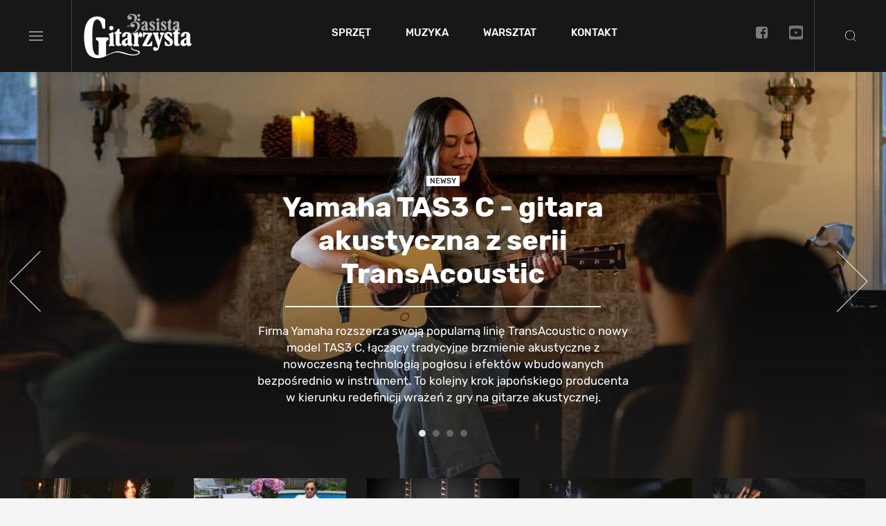

--- FILE ---
content_type: text/html; charset=utf-8
request_url: https://magazyngitarzysta.pl/?f=66&sid=0459bb2d6bdef0c06015fa9553e67d8a
body_size: 14701
content:

<!DOCTYPE html>
<html lang="pl">
<head>
    <!---->
    <base href="https://magazyngitarzysta.pl/" />
	<meta http-equiv="content-type" content="text/html; charset=utf-8" />
	<meta name="referrer" content="no-referrer-when-downgrade" />
	<meta name="description" content="Gitarzysta to codzienna dawka branżowych nowości ze świata muzyki oraz wnikliwe testy sprzętu dla każdego gitarzysty: gitar, efektów, wzmacniaczy. " />
	<title>Magazyn Gitarzysta - najlepszy serwis dla gitarzystów w Polsce!</title>
	<link href="/favicon.ico" rel="shortcut icon" type="image/vnd.microsoft.icon" />
	<link href="/templates/main/css/bootstrap.min.css" rel="stylesheet" type="text/css" />
	<link href="/templates/main/css/1743077127/main.css" rel="stylesheet" type="text/css" />
	<link href="/templates/main/css/1635321818/index.css" rel="stylesheet" type="text/css" />
	<link href="https://cdn.avt.pl/libs/jquery-owl-carousel/2.2.1/owl.carousel.min.css" rel="stylesheet" type="text/css" />
	<script src="/templates/main/js/jquery-1.11.3.min.js" type="text/javascript"></script>
	<script src="/templates/main/js/1717688151/scripts.min.js" type="text/javascript" defer="defer"></script>
	<script src="https://cdn.avt.pl/libs/jquery-owl-carousel/2.2.1/owl.carousel.min.js" type="text/javascript" defer="defer"></script>
	<meta name="viewport" content="width=device-width, initial-scale=1.0">
	<link rel="icon" type="image/png" sizes="16x16" href="/templates/main/images/icons/16x16.png">
	<link rel="icon" type="image/png" sizes="32x32" href="/templates/main/images/icons/32x32.png">
	<link rel="icon" type="image/png" sizes="64x64" href="/templates/main/images/icons/64x64.png">
	<link rel="icon" type="image/png" sizes="96x96" href="/templates/main/images/icons/96x96.png">
	<link rel="icon" type="image/png" sizes="114x114" href="/templates/main/images/icons/114x114.png">
	<link rel="icon" type="image/png" sizes="160x160" href="/templates/main/images/icons/160x160.png">
	<link rel="icon" type="image/png" sizes="192x192" href="/templates/main/images/icons/192x192.png">
	<link rel="icon" type="image/png" sizes="196x196" href="/templates/main/images/icons/196x196.png">
	<link rel="icon" type="image/png" sizes="310x150" href="/templates/main/images/icons/310x150.png">
	<link rel="icon" type="image/png" sizes="310x310" href="/templates/main/images/icons/310x310.png">
	<link rel="apple-touch-icon" sizes="57x57" href="/templates/main/images/icons/57x57.png">
	<link rel="apple-touch-icon" sizes="60x60" href="/templates/main/images/icons/60x60.png">
	<link rel="apple-touch-icon" sizes="72x72" href="/templates/main/images/icons/72x72.png">
	<link rel="apple-touch-icon" sizes="76x76" href="/templates/main/images/icons/76x76.png">
	<link rel="apple-touch-icon" sizes="114x114" href="/templates/main/images/icons/114x114.png">
	<link rel="apple-touch-icon" sizes="120x120" href="/templates/main/images/icons/120x120.png">
	<link rel="apple-touch-icon" sizes="144x144" href="/templates/main/images/icons/144x144.png">
	<link rel="apple-touch-icon" sizes="152x152" href="/templates/main/images/icons/152x152.png">
	<link rel="apple-touch-icon" sizes="180x180" href="/templates/main/images/icons/180x180.png">
	<meta name="theme-color" content="#171717">

    <meta name="robots" content="max-image-preview:large"><script async src="https://a.spolecznosci.net/core/dfee03bf0df74b3a80a67c12ad08ae32/main.js"></script><style>
    .wrapper .main-see-all .a-wrap {
        background-color: transparent;
    }
    .wrapper .main-tests .small-tests .item-test .in-item  {
        padding: 0 16px 16px;
    }
    .wrapper .main-tests .small-tests .item-test .rating  {
        display: none;
    }
    #new-header #navmenu .item-303 {
        display: none;
    }
    #new-header #navmenu .item-358 {
        display: inline-block;
    }
</style><script type="text/javascript">

  var _gaq = _gaq || [];
  _gaq.push(['_setAccount', 'UA-8201858-1']);
  _gaq.push(['_trackPageview']);
  _gaq.push(['_trackPageLoadTime']);

  (function() {
    var ga = document.createElement('script'); ga.type = 'text/javascript'; ga.async = true;

  ga.src = ('https:' == document.location.protocol ? 'https://' : 'http://') + 'stats.g.doubleclick.net/dc.js';
    var s = document.getElementsByTagName('script')[0]; s.parentNode.insertBefore(ga, s);
  })();

</script><script>
  (function() {
    var cx = 'partner-pub-8584451387662554:5463575059';
    var gcse = document.createElement('script');
    gcse.type = 'text/javascript';
    gcse.async = true;
    gcse.src = 'https://cse.google.com/cse.js?cx=' + cx;
    var s = document.getElementsByTagName('script')[0];
    s.parentNode.insertBefore(gcse, s);
  })();
</script><script>
  window.fbAsyncInit = function() {
    FB.init({
      appId      : '1412610048861512',
      xfbml      : true,
      version    : 'v2.11'
    });
  };

  (function(d, s, id){
     var js, fjs = d.getElementsByTagName(s)[0];
     if (d.getElementById(id)) {return;}
     js = d.createElement(s); js.id = id;
     js.src = "//connect.facebook.net/pl_PL/sdk.js";
     fjs.parentNode.insertBefore(js, fjs);
   }(document, 'script', 'facebook-jssdk'));
</script><!-- Facebook Pixel Code -->
<script>
  !function(f,b,e,v,n,t,s)
  {if(f.fbq)return;n=f.fbq=function(){n.callMethod?
  n.callMethod.apply(n,arguments):n.queue.push(arguments)};
  if(!f._fbq)f._fbq=n;n.push=n;n.loaded=!0;n.version='2.0';
  n.queue=[];t=b.createElement(e);t.async=!0;
  t.src=v;s=b.getElementsByTagName(e)[0];
  s.parentNode.insertBefore(t,s)}(window, document,'script',
  'https://connect.facebook.net/en_US/fbevents.js');
  fbq('init', '879273692110086');
  fbq('track', 'PageView');
</script>
<noscript><img height="1" width="1" style="display:none"
  src="https://www.facebook.com/tr?id=879273692110086&ev=PageView&noscript=1"
/></noscript>
<!-- End Facebook Pixel Code -->

    <link href="https://cdn.avt.pl/libs/videojs/6.2.8/video-js.min.css" rel="stylesheet">
    <script src="https://cdn.avt.pl/libs/videojs/6.2.8/video.min.js" defer="defer"></script>

    <link href="/templates/main/css/default_skin_variation.min.css" rel="stylesheet" type="text/css" />
    <script src="/templates/main/js/jquery.sky.carousel-1.0.2.min.js" defer="defer"></script>
    <link rel="manifest" href="/manifest.json">
<script charset="UTF-8" src="https://s-eu-1.pushpushgo.com/js/5c18efae7d9490000bf9c184.js" async="async"></script>

</head>

<body class="">
        <div class="d-block d-sm-block d-md-block d-lg-block d-xl-block" style="text-align:center;margin-left:auto;margin-right:auto;width:100%;max-width: 1920px" data-id="655" >
        <!-- At the place Magazyngitarzysta.pl_ROS_1920x150 -->
<div class="spolecznoscinet" id="spolecznosci-11356" data-min-width="1025"></div>
<!-- At the place m.magazyngitarzysta.pl_ROS_MOB 1920x150 -->
<div class="spolecznoscinet" id="spolecznosci-11380" data-max-width="1024"></div>    </div>
<!-- Google Tag Manager -->
<noscript><iframe src="//www.googletagmanager.com/ns.html?id=GTM-TSMPR9"
height="0" width="0" style="display:none;visibility:hidden"></iframe></noscript>
<script>(function(w,d,s,l,i){w[l]=w[l]||[];w[l].push({'gtm.start':
new Date().getTime(),event:'gtm.js'});var f=d.getElementsByTagName(s)[0],
j=d.createElement(s),dl=l!='dataLayer'?'&l='+l:'';j.async=true;j.src=
'//www.googletagmanager.com/gtm.js?id='+i+dl;f.parentNode.insertBefore(j,f);
})(window,document,'script','dataLayer','GTM-TSMPR9');</script>
<!-- End Google Tag Manager -->


    <header class="transition-all" id="new-header">

        <div class="menu-toggle transition-all">
            <div class="bars">
                <span class="bar bar-1"></span>
                <span class="bar bar-2"></span>
                <span class="bar bar-3"></span>
            </div>
        </div>

        <div class="header__burger site-menu-left">
            <div class="social-m">
                <a href="https://www.facebook.com/MagazynGitarzysta/" target="_blank"><i class="fa fa-facebook-square transition-all" aria-hidden="true"></i></a>
                <a href="https://www.instagram.com/magazyngitarzysta/" target="_blank"><i class="fa fa-instagram transition-all"></i></a>
                <a href="https://www.youtube.com/c/GitarzystaMag" target="_blank" class="youtube-image transition-all">
                    <svg xmlns="http://www.w3.org/2000/svg" width="21.798" height="21.798" viewBox="0 0 21.798 21.798">
                        <path id="Icon_awesome-youtube-square" data-name="Icon awesome-youtube-square" d="M9.089,10.526l4.632,2.632L9.089,15.791ZM21.8,4.585V21.712a2.336,2.336,0,0,1-2.335,2.335H2.335A2.336,2.336,0,0,1,0,21.712V4.585A2.336,2.336,0,0,1,2.335,2.25H19.462A2.336,2.336,0,0,1,21.8,4.585Zm-2.044,8.578a23.38,23.38,0,0,0-.37-4.291A2.221,2.221,0,0,0,17.818,7.3,52.249,52.249,0,0,0,10.9,6.921,52.249,52.249,0,0,0,3.98,7.3,2.221,2.221,0,0,0,2.413,8.872a23.351,23.351,0,0,0-.37,4.291,23.38,23.38,0,0,0,.37,4.291A2.189,2.189,0,0,0,3.98,19.007a52.929,52.929,0,0,0,6.919.37A52.249,52.249,0,0,0,17.818,19a2.189,2.189,0,0,0,1.567-1.552,23.308,23.308,0,0,0,.37-4.287Z" transform="translate(0 -2.25)" fill="#fff" opacity="0.4"/>
                    </svg>
                </a>
            </div>

            <nav>
                <ul class="nav menu mod-list" id="menu-left">
<li class="item-343 divider deeper parent"><span class="separator ">Sprzęt</span>
<ul class="nav-child unstyled small"><li class="item-344"><a href="/sprzet/newsy" >Newsy</a></li><li class="item-359 parent"><a href="/sprzet/testy" >Testy</a></li><li class="item-369"><a href="/sprzet/marki" >Marki</a></li><li class="item-400"><a href="/sprzet/dystrybutorzy" >Dystrybutorzy</a></li></ul></li><li class="item-346 divider deeper parent"><span class="separator ">Muzyka</span>
<ul class="nav-child unstyled small"><li class="item-347"><a href="/muzyka/newsy" >Newsy</a></li><li class="item-373"><a href="/muzyka/koncerty" >Koncerty</a></li><li class="item-348"><a href="/muzyka/relacje" >Relacje</a></li><li class="item-349"><a href="/muzyka/wywiady" >Wywiady</a></li><li class="item-350 parent"><a href="/muzyka/recenzje" >Recenzje</a></li><li class="item-351"><a href="/muzyka/demosfera" >Demosfera</a></li></ul></li><li class="item-352 divider deeper parent"><span class="separator ">Warsztat</span>
<ul class="nav-child unstyled small"><li class="item-353 parent"><a href="/warsztat/lekcje" >Lekcje</a></li><li class="item-354"><a href="/warsztat/porady" >Porady</a></li></ul></li><li class="item-303"><a href="https://ulubionykiosk.pl/archiwum/gitarzysta" >Archiwum</a></li><li class="item-358"><a href="/kontakt" >Kontakt</a></li><li class="item-304"><a href="/newsletter" >Newsletter</a></li></ul>

            </nav>

            <div class="subscribe">
                <form action="/newsletter" method="POST">
                    <div class="title">Zapisz się na newsletter</div>

                    <div class="input-group">
                        <input type="email"  name="email" placeholder="Zapisz się na newsletter">
                        <button type="submit" class="transition-all">Zapisz się</button>
                    </div>
                </form>
            </div>

        </div>




        <div class="header__menu site-menu-center">
            <a itemprop="url" class="header__logo logo transition-all" href="/">
                <img itemprop="logo" width="160" height="66" src="/templates/main/images/logo.svg" alt="Logo MagazynGitarzysta">
            </a>
            <nav id="navmenu">
                
<ul class="nav menu" id="menu">
<li class="item-343 divider deeper parent"><span class="separator ">Sprzęt</span>
<span class="ul-in"><ul class="nav-child unstyled small"><li class="main-menu-mods menu-first">Sprzęt</li><li class="main-menu-mods menu-sprzet"><section class="module  in-menu"><span class="a-wrap">    <a class="link" href="/sprzet/newsy/44301-gretsch-limited-edition-abbey-road-rs201-studiomatic-ikona-studyjnego-brzmienia">        <img src="/i/images/4/1/5/d2FjPTE4OHgxLjUwNA==_src_154415-gretsch.png" width="188" height="125" alt="Gretsch Limited Edition Abbey Road RS201 Studiomatic – ikona studyjnego brzmienia ">        <span class="title">            Gretsch Limited Edition Abbey Road RS201 Studiomatic – ikona studyjnego brzmienia         </span>    </a>        <a class="category transition-all" href="/sprzet/newsy">        Newsy    </a></span><span class="a-wrap">    <a class="link" href="/sprzet/newsy/44300-fiore-hh-nowa-gitara-prs-sygnowana-przez-marka-lettieriego">        <img src="/i/images/4/1/3/d2FjPTE4OHgxLjUwNA==_src_154413-prs.png" width="188" height="125" alt="Fiore HH – nowa gitara PRS sygnowana przez Marka Lettieriego">        <span class="title">            Fiore HH – nowa gitara PRS sygnowana przez Marka Lettieriego        </span>    </a>        <a class="category transition-all" href="/sprzet/newsy">        Newsy    </a></span><span class="a-wrap">    <a class="link" href="/sprzet/newsy/44299-vox-wprowadza-micro-superbeetle-guitar-kompaktowy-wzmacniacz-z-kultowym-brzmieniem">        <img src="/i/images/4/1/0/d2FjPTE4OHgxLjUwNA==_src_154410-VOX_Micro-Super-Beetle-Guitar-1-scaled.jpg" width="188" height="125" alt="VOX wprowadza Micro SuperBeetle Guitar — kompaktowy wzmacniacz z kultowym brzmieniem">        <span class="title">            VOX wprowadza Micro SuperBeetle Guitar — kompaktowy wzmacniacz z kultowym brzmieniem        </span>    </a>        <a class="category transition-all" href="/sprzet/newsy">        Newsy    </a></span><span class="a-wrap">    <a class="link" href="/sprzet/newsy/44298-prs-guitars-40th-anniversary-special-semi-hollow-limited-edition-kolekcjonerski-model-w-jubileuszowej-odslonie">        <img src="/i/images/4/0/8/d2FjPTE4OHgxLjUwNA==_src_154408-prs-guitars.png" width="188" height="125" alt=" PRS Guitars 40th Anniversary Special Semi-Hollow Limited Edition – kolekcjonerski model w jubileuszowej odsłonie">        <span class="title">             PRS Guitars 40th Anniversary Special Semi-Hollow Limited Edition – kolekcjonerski model w jubileuszowej odsłonie        </span>    </a>        <a class="category transition-all" href="/sprzet/newsy">        Newsy    </a></span><span class="a-wrap">    <a class="link" href="/sprzet/newsy/44297-electro-harmonix-pico-atomic-cluster-spektakularny-efekt-typu-spectral-decomposer">        <img src="/i/images/4/0/6/d2FjPTE4OHgxLjUwNA==_src_154406-pico-atomic-cluster.jpg.png" width="188" height="125" alt="Electro-Harmonix Pico Atomic Cluster – spektakularny efekt typu Spectral Decomposer">        <span class="title">            Electro-Harmonix Pico Atomic Cluster – spektakularny efekt typu Spectral Decomposer        </span>    </a>        <a class="category transition-all" href="/sprzet/newsy">        Newsy    </a></span></section></li><li class="item-344"><a href="/sprzet/newsy" >Newsy</a></li><li class="item-359 parent"><a href="/sprzet/testy" >Testy</a></li><li class="item-369"><a href="/sprzet/marki" >Marki</a></li><li class="item-400"><a href="/sprzet/dystrybutorzy" >Dystrybutorzy</a></li></ul></span></li><li class="item-346 divider deeper parent"><span class="separator ">Muzyka</span>
<span class="ul-in"><ul class="nav-child unstyled small"><li class="main-menu-mods menu-first">Muzyka</li><li class="main-menu-mods menu-muzyka"><section class="module  in-menu"><span class="a-wrap">    <a class="link" href="/muzyka/recenzje/rock-i-punk/44284-from-the-first-sting">        <img src="/i/images/3/5/7/d2FjPTE4OHgxLjUwNA==_src_154357-Scorpions_Fromthefirststing1.jpg" width="188" height="125" alt="From The First Sting">        <span class="title">            From The First Sting        </span>    </a>        <a class="category transition-all" href="/muzyka/recenzje">        Recenzje    </a></span><span class="a-wrap">    <a class="link" href="/muzyka/wywiady/44283-marty-friedman">        <img src="/i/images/3/5/5/d2FjPTE4OHgxLjUwNA==_src_154355-friedman.jpg" width="188" height="125" alt="Marty Friedman">        <span class="title">            Marty Friedman        </span>    </a>        <a class="category transition-all" href="/muzyka/wywiady">        Wywiady    </a></span><span class="a-wrap">    <a class="link" href="/muzyka/wywiady/44282-matt-pike-i-jeff-matz-high-on-fire">        <img src="/i/images/3/4/9/d2FjPTE4OHgxLjUwNA==_src_154349-glowne.jpg" width="188" height="125" alt="Matt Pike i Jeff Matz (High On Fire)">        <span class="title">            Matt Pike i Jeff Matz (High On Fire)        </span>    </a>        <a class="category transition-all" href="/muzyka/wywiady">        Wywiady    </a></span><span class="a-wrap">    <a class="link" href="/muzyka/wywiady/44255-al-di-meola">        <img src="/i/images/2/3/6/d2FjPTE4OHgxLjUwNA==_src_154236-2323232.jpg" width="188" height="125" alt="Al Di Meola">        <span class="title">            Al Di Meola        </span>    </a>        <a class="category transition-all" href="/muzyka/wywiady">        Wywiady    </a></span><span class="a-wrap">    <a class="link" href="/muzyka/wywiady/44254-gary-clark-jr">        <img src="/i/images/1/9/9/d2FjPTE4OHgxLjUwNA==_src_154199-gary3.jpg" width="188" height="125" alt="Gary Clark Jr.">        <span class="title">            Gary Clark Jr.        </span>    </a>        <a class="category transition-all" href="/muzyka/wywiady">        Wywiady    </a></span></section></li><li class="item-347"><a href="/muzyka/newsy" >Newsy</a></li><li class="item-373"><a href="/muzyka/koncerty" >Koncerty</a></li><li class="item-348"><a href="/muzyka/relacje" >Relacje</a></li><li class="item-349"><a href="/muzyka/wywiady" >Wywiady</a></li><li class="item-350 parent"><a href="/muzyka/recenzje" >Recenzje</a></li><li class="item-351"><a href="/muzyka/demosfera" >Demosfera</a></li></ul></span></li><li class="item-352 divider deeper parent"><span class="separator ">Warsztat</span>
<span class="ul-in"><ul class="nav-child unstyled small"><li class="main-menu-mods menu-first">Warsztat</li><li class="main-menu-mods menu-warsztat"><section class="module  in-menu"><span class="a-wrap">    <a class="link" href="/warsztat/porady/44077-philip-sayce-porady-mistrzow">        <img src="/i/images/4/0/3/d2FjPTE4OHgxLjUwNA==_src_153403-83.jpg" width="188" height="125" alt=" Philip Sayce - porady mistrzów ">        <span class="title">             Philip Sayce - porady mistrzów         </span>    </a>        <a class="category transition-all" href="/warsztat/porady">        Porady    </a></span><span class="a-wrap">    <a class="link" href="/warsztat/porady/44076-nili-brosh-porady-mistrzow">        <img src="/i/images/4/0/1/d2FjPTE4OHgxLjUwNA==_src_153401-75-copy.jpg" width="188" height="125" alt="Nili Brosh - porady mistrzów ">        <span class="title">            Nili Brosh - porady mistrzów         </span>    </a>        <a class="category transition-all" href="/warsztat/porady">        Porady    </a></span><span class="a-wrap">    <a class="link" href="/warsztat/porady/44075-davey-johnstone-porady-mistrzow">        <img src="/i/images/3/9/7/d2FjPTE4OHgxLjUwNA==_src_153397-73.jpg" width="188" height="125" alt="Davey Johnstone - porady mistrzów ">        <span class="title">            Davey Johnstone - porady mistrzów         </span>    </a>        <a class="category transition-all" href="/warsztat/porady">        Porady    </a></span><span class="a-wrap">    <a class="link" href="/warsztat/porady/44074-gretchen-menn-porady-mistrzow">        <img src="/i/images/3/9/4/d2FjPTE4OHgxLjUwNA==_src_153394-69.jpg" width="188" height="125" alt="Gretchen Menn - porady mistrzów ">        <span class="title">            Gretchen Menn - porady mistrzów         </span>    </a>        <a class="category transition-all" href="/warsztat/porady">        Porady    </a></span><span class="a-wrap">    <a class="link" href="/warsztat/porady/44073-tommy-emmanuel-porady-mistrzow">        <img src="/i/images/3/9/0/d2FjPTE4OHgxLjUwNA==_src_153390-64.jpg" width="188" height="125" alt="Tommy Emmanuel - porady mistrzów ">        <span class="title">            Tommy Emmanuel - porady mistrzów         </span>    </a>        <a class="category transition-all" href="/warsztat/porady">        Porady    </a></span></section></li><li class="item-353 parent"><a href="/warsztat/lekcje" >Lekcje</a></li><li class="item-354"><a href="/warsztat/porady" >Porady</a></li></ul></span></li><li class="item-303"><a href="https://ulubionykiosk.pl/archiwum/gitarzysta" >Archiwum</a></li><li class="item-358"><a href="/kontakt" >Kontakt</a></li><li class="item-304"><a href="/newsletter" >Newsletter</a></li></ul>

            </nav>
            <div class="header__socials social-h hidden-xs transition-all">
                <a href="https://www.facebook.com/MagazynGitarzysta/" target="_blank"><i class="fa fa-facebook-square transition-all" aria-hidden="true"></i></a>
                <a href="https://www.youtube.com/c/GitarzystaMag" target="_blank" class="youtube-image transition-all">
                    <svg xmlns="http://www.w3.org/2000/svg" width="21.798" height="21.798" viewBox="0 0 21.798 21.798">
                        <path id="Icon_awesome-youtube-square" data-name="Icon awesome-youtube-square" d="M9.089,10.526l4.632,2.632L9.089,15.791ZM21.8,4.585V21.712a2.336,2.336,0,0,1-2.335,2.335H2.335A2.336,2.336,0,0,1,0,21.712V4.585A2.336,2.336,0,0,1,2.335,2.25H19.462A2.336,2.336,0,0,1,21.8,4.585Zm-2.044,8.578a23.38,23.38,0,0,0-.37-4.291A2.221,2.221,0,0,0,17.818,7.3,52.249,52.249,0,0,0,10.9,6.921,52.249,52.249,0,0,0,3.98,7.3,2.221,2.221,0,0,0,2.413,8.872a23.351,23.351,0,0,0-.37,4.291,23.38,23.38,0,0,0,.37,4.291A2.189,2.189,0,0,0,3.98,19.007a52.929,52.929,0,0,0,6.919.37A52.249,52.249,0,0,0,17.818,19a2.189,2.189,0,0,0,1.567-1.552,23.308,23.308,0,0,0,.37-4.287Z" transform="translate(0 -2.25)" fill="#fff" opacity="0.4"/>
                    </svg>
                </a>
            </div>

        </div>



        <div class="search-toggle transition-all"></div>

        
<div class="search">
    <div class="inner-wrap">
        <div class="close-btn transition-all"></div>
        <div class="search-container">
            <gcse:searchbox-only resultsUrl="/szukaj"></gcse:searchbox-only>
        </div>
    </div>
</div>
<script type="application/ld+json">
    {
        "@context": "http://schema.org",
        "@type": "WebSite",
        "url": "https://magazyngitarzysta.pl/",
        "potentialAction": {
            "@type": "SearchAction",
            "target": "https://magazyngitarzysta.pl/szukaj?q={search_term_string}",
            "query-input": "required name=search_term_string"
        }
    }
</script>

    </header>


    <div class="wrapper">
    <div class="site-canvas transition-all" style="min-height: auto;">
    <div class="under-header 101 view-clear  hp">
        
    </div>
<div class="container-fluid">    <div id="message">        <div id="system-message-container">
	</div>
    </div></div>        <section class="module  slider-main-top">
<div class="owl-carousel big-slider">
        <a class="in-item" href="/sprzet/newsy/44289-yamaha-tas3-c-gitara-akustyczna-z-serii-transacoustic">
        <picture>
            <source media="(max-width: 767px)" srcset="/i/images/3/7/5/cT01MCZ3YWM9NzY3eDAuNzgyNjUzMDYxMjI0NDk=_src_154375-Yamaha.jpg">

            <source media="(max-width: 1024px) and (orientation: portrait)" srcset="/i/images/3/7/5/cT01MCZ3YWM9MTAyNHgwLjc4MTY3OTM4OTMxMjk4_src_154375-Yamaha.jpg">
            <source media="(max-width: 1024px) and (orientation: landscape)" srcset="/i/images/3/7/5/cT01MCZ3YWM9MTAyNHgxLjM2NTMzMzMzMzMzMzM=_src_154375-Yamaha.jpg">

            <source media="(max-width: 1440px)" srcset="/i/images/3/7/5/cT01MCZ3YWM9MTQ0MHgxLjg=_src_154375-Yamaha.jpg">


            <img class="img-responsive" src="/i/images/3/7/5/cT01MCZ3YWM9MTkyMHgyLjAyMTA1MjYzMTU3ODk=_src_154375-Yamaha.jpg" alt="Yamaha TAS3 C - gitara akustyczna z serii TransAcoustic">
        </picture>

        <span class="elem-wrap">
            <span class="category">Newsy</span>

            <span class="title">Yamaha TAS3 C - gitara akustyczna z serii TransAcoustic</span>

            <span class="introtext">Firma Yamaha rozszerza swoją popularną linię TransAcoustic o nowy model TAS3 C, łączący tradycyjne brzmienie akustyczne z nowoczesną technologią pogłosu i efektów wbudowanych bezpośrednio w instrument. To kolejny krok japońskiego producenta w kierunku redefinicji wrażeń z gry na gitarze akustycznej.
</span>
        </span>
    </a>

        <a class="in-item" href="/sprzet/newsy/44279-orange-king-comp-kompresor-klasy-a-dla-gitarzystow-i-basistow">
        <picture>
            <source media="(max-width: 767px)" srcset="/i/images/3/0/4/cT01MCZ3YWM9NzY3eDAuNzgyNjUzMDYxMjI0NDk=_src_154304-King_Comp_-_Lightbox_L_-_1_3000_x_1500_1920x.jpg.jpg">

            <source media="(max-width: 1024px) and (orientation: portrait)" srcset="/i/images/3/0/4/cT01MCZ3YWM9MTAyNHgwLjc4MTY3OTM4OTMxMjk4_src_154304-King_Comp_-_Lightbox_L_-_1_3000_x_1500_1920x.jpg.jpg">
            <source media="(max-width: 1024px) and (orientation: landscape)" srcset="/i/images/3/0/4/cT01MCZ3YWM9MTAyNHgxLjM2NTMzMzMzMzMzMzM=_src_154304-King_Comp_-_Lightbox_L_-_1_3000_x_1500_1920x.jpg.jpg">

            <source media="(max-width: 1440px)" srcset="/i/images/3/0/4/cT01MCZ3YWM9MTQ0MHgxLjg=_src_154304-King_Comp_-_Lightbox_L_-_1_3000_x_1500_1920x.jpg.jpg">


            <img class="img-responsive" src="/i/images/3/0/4/cT01MCZ3YWM9MTkyMHgyLjAyMTA1MjYzMTU3ODk=_src_154304-King_Comp_-_Lightbox_L_-_1_3000_x_1500_1920x.jpg.jpg" alt="Orange King Comp – kompresor klasy A dla gitarzystów i basistów">
        </picture>

        <span class="elem-wrap">
            <span class="category">Newsy</span>

            <span class="title">Orange King Comp – kompresor klasy A dla gitarzystów i basistów</span>

            <span class="introtext">Brytyjska legenda wzmacniaczy, Orange Amplification, właśnie zaprezentowała zupełnie nowy efekt z serii kompaktowych pedałów – King Comp. To wysokiej klasy kompresor VCA klasy A, zaprojektowany z myślą o muzykach poszukujących studyjnej dynamiki w pedalboardzie scenicznym.
</span>
        </span>
    </a>

        <a class="in-item" href="/sprzet/newsy/44272-yamaha-wspolpracuje-z-the-smashing-pumpkins-przy-unikalnych-gitarach-na-tournee-w-japonii">
        <picture>
            <source media="(max-width: 767px)" srcset="/i/images/2/8/5/cT01MCZ3YWM9NzY3eDAuNzgyNjUzMDYxMjI0NDk=_src_154285-05-2025-YAMAHA-Smashing-Pumpkins-Family_crFelixSalazar-YGG071-HA1A6363-1568x1046.jpeg">

            <source media="(max-width: 1024px) and (orientation: portrait)" srcset="/i/images/2/8/5/cT01MCZ3YWM9MTAyNHgwLjc4MTY3OTM4OTMxMjk4_src_154285-05-2025-YAMAHA-Smashing-Pumpkins-Family_crFelixSalazar-YGG071-HA1A6363-1568x1046.jpeg">
            <source media="(max-width: 1024px) and (orientation: landscape)" srcset="/i/images/2/8/5/cT01MCZ3YWM9MTAyNHgxLjM2NTMzMzMzMzMzMzM=_src_154285-05-2025-YAMAHA-Smashing-Pumpkins-Family_crFelixSalazar-YGG071-HA1A6363-1568x1046.jpeg">

            <source media="(max-width: 1440px)" srcset="/i/images/2/8/5/cT01MCZ3YWM9MTQ0MHgxLjg=_src_154285-05-2025-YAMAHA-Smashing-Pumpkins-Family_crFelixSalazar-YGG071-HA1A6363-1568x1046.jpeg">


            <img class="img-responsive" src="/i/images/2/8/5/cT01MCZ3YWM9MTkyMHgyLjAyMTA1MjYzMTU3ODk=_src_154285-05-2025-YAMAHA-Smashing-Pumpkins-Family_crFelixSalazar-YGG071-HA1A6363-1568x1046.jpeg" alt="Yamaha współpracuje z The Smashing Pumpkins przy unikalnych gitarach na tournée w Japonii">
        </picture>

        <span class="elem-wrap">
            <span class="category">Newsy</span>

            <span class="title">Yamaha współpracuje z The Smashing Pumpkins przy unikalnych gitarach na tournée w Japonii</span>

            <span class="introtext">Yamaha Guitar Development (YGD) Custom Shop z dumą ogłasza swoją najnowszą współpracę z legendarnym zespołem The Smashing Pumpkins – stworzenie wyjątkowych instrumentów na specjalne występy grupy w Japonii, po raz pierwszy od 12 lat. 
</span>
        </span>
    </a>

        <a class="in-item" href="/sprzet/newsy/44263-powrot-legendy-mesa-boogie-mark-iic-hrg-w-nowej-odslonie">
        <picture>
            <source media="(max-width: 767px)" srcset="/i/images/2/5/8/cT01MCZ3YWM9NzY3eDAuNzgyNjUzMDYxMjI0NDk=_src_154258-Mark_IIC_HRG.jpg.jpeg">

            <source media="(max-width: 1024px) and (orientation: portrait)" srcset="/i/images/2/5/8/cT01MCZ3YWM9MTAyNHgwLjc4MTY3OTM4OTMxMjk4_src_154258-Mark_IIC_HRG.jpg.jpeg">
            <source media="(max-width: 1024px) and (orientation: landscape)" srcset="/i/images/2/5/8/cT01MCZ3YWM9MTAyNHgxLjM2NTMzMzMzMzMzMzM=_src_154258-Mark_IIC_HRG.jpg.jpeg">

            <source media="(max-width: 1440px)" srcset="/i/images/2/5/8/cT01MCZ3YWM9MTQ0MHgxLjg=_src_154258-Mark_IIC_HRG.jpg.jpeg">


            <img class="img-responsive" src="/i/images/2/5/8/cT01MCZ3YWM9MTkyMHgyLjAyMTA1MjYzMTU3ODk=_src_154258-Mark_IIC_HRG.jpg.jpeg" alt="Powrót legendy: Mesa/Boogie Mark IIC+ HRG w nowej odsłonie">
        </picture>

        <span class="elem-wrap">
            <span class="category">Newsy</span>

            <span class="title">Powrót legendy: Mesa/Boogie Mark IIC+ HRG w nowej odsłonie</span>

            <span class="introtext">Jeśli jesteś gitarzystą, który marzy o brzmieniu klasycznych nagrań z lat 80., nowa reedycja Mesa/Boogie Mark IIC+ HRG to coś, na co czekałeś. To nie jest zwykły wzmacniacz – to ikona, która wpłynęła na brzmienie niezliczonej ilości płyt rockowych i metalowych.
</span>
        </span>
    </a>

    
</div>

<div class="small-slider">
    <div class="in-small">
        
            <div class="small-item">
                <div class="in-item">
                    <a href="/muzyka/wywiady/44283-marty-friedman">
                        <picture>
                            <source media="(max-width: 767px)" srcset="/i/images/3/5/5/cT01MCZ3YWM9MjE0eDEuODEzNTU5MzIyMDMzOQ==_src_154355-friedman.jpg">
                            <source media="(max-width: 1024px)" srcset="/i/images/3/5/5/cT01MCZ3YWM9MjU0eDEuODE0Mjg1NzE0Mjg1Nw==_src_154355-friedman.jpg">
                            <source media="(max-width: 1139px)" srcset="/i/images/3/5/5/cT01MCZ3YWM9MjA5eDEuODE3MzkxMzA0MzQ3OA==_src_154355-friedman.jpg">
                            <source media="(max-width: 1439px)" srcset="/i/images/3/5/5/cT01MCZ3YWM9MjQ5eDEuODE3NTE4MjQ4MTc1Mg==_src_154355-friedman.jpg">

                            <img class="img-responsive" src="/i/images/3/5/5/cT01MCZ3YWM9MzQ1eDEuODE1Nzg5NDczNjg0Mg==_src_154355-friedman.jpg" alt="Marty Friedman">
                        </picture>

                        <span class="category">Wywiady</span>

                        <span class="title">Marty Friedman</span>
                    </a>
                </div>
            </div>

        
            <div class="small-item">
                <div class="in-item">
                    <a href="/muzyka/wywiady/44255-al-di-meola">
                        <picture>
                            <source media="(max-width: 767px)" srcset="/i/images/2/3/6/cT01MCZ3YWM9MjE0eDEuODEzNTU5MzIyMDMzOQ==_src_154236-2323232.jpg">
                            <source media="(max-width: 1024px)" srcset="/i/images/2/3/6/cT01MCZ3YWM9MjU0eDEuODE0Mjg1NzE0Mjg1Nw==_src_154236-2323232.jpg">
                            <source media="(max-width: 1139px)" srcset="/i/images/2/3/6/cT01MCZ3YWM9MjA5eDEuODE3MzkxMzA0MzQ3OA==_src_154236-2323232.jpg">
                            <source media="(max-width: 1439px)" srcset="/i/images/2/3/6/cT01MCZ3YWM9MjQ5eDEuODE3NTE4MjQ4MTc1Mg==_src_154236-2323232.jpg">

                            <img class="img-responsive" src="/i/images/2/3/6/cT01MCZ3YWM9MzQ1eDEuODE1Nzg5NDczNjg0Mg==_src_154236-2323232.jpg" alt="Al Di Meola">
                        </picture>

                        <span class="category">Wywiady</span>

                        <span class="title">Al Di Meola</span>
                    </a>
                </div>
            </div>

        
            <div class="small-item">
                <div class="in-item">
                    <a href="/sprzet/newsy/44236-ibanez-540piii-genesis-collection-powrot-legendy-z-lat-80">
                        <picture>
                            <source media="(max-width: 767px)" srcset="/i/images/1/3/1/cT01MCZ3YWM9MjE0eDEuODEzNTU5MzIyMDMzOQ==_src_154131-top_540PIII.jpg">
                            <source media="(max-width: 1024px)" srcset="/i/images/1/3/1/cT01MCZ3YWM9MjU0eDEuODE0Mjg1NzE0Mjg1Nw==_src_154131-top_540PIII.jpg">
                            <source media="(max-width: 1139px)" srcset="/i/images/1/3/1/cT01MCZ3YWM9MjA5eDEuODE3MzkxMzA0MzQ3OA==_src_154131-top_540PIII.jpg">
                            <source media="(max-width: 1439px)" srcset="/i/images/1/3/1/cT01MCZ3YWM9MjQ5eDEuODE3NTE4MjQ4MTc1Mg==_src_154131-top_540PIII.jpg">

                            <img class="img-responsive" src="/i/images/1/3/1/cT01MCZ3YWM9MzQ1eDEuODE1Nzg5NDczNjg0Mg==_src_154131-top_540PIII.jpg" alt="Ibanez 540PIII Genesis Collection – powrót legendy z lat 80.">
                        </picture>

                        <span class="category">Newsy</span>

                        <span class="title">Ibanez 540PIII Genesis Collection – powrót legendy z lat 80.</span>
                    </a>
                </div>
            </div>

        
            <div class="small-item">
                <div class="in-item">
                    <a href="/muzyka/wywiady/44226-brian-may">
                        <picture>
                            <source media="(max-width: 767px)" srcset="/i/images/1/0/2/cT01MCZ3YWM9MjE0eDEuODEzNTU5MzIyMDMzOQ==_src_154102-1.jpg">
                            <source media="(max-width: 1024px)" srcset="/i/images/1/0/2/cT01MCZ3YWM9MjU0eDEuODE0Mjg1NzE0Mjg1Nw==_src_154102-1.jpg">
                            <source media="(max-width: 1139px)" srcset="/i/images/1/0/2/cT01MCZ3YWM9MjA5eDEuODE3MzkxMzA0MzQ3OA==_src_154102-1.jpg">
                            <source media="(max-width: 1439px)" srcset="/i/images/1/0/2/cT01MCZ3YWM9MjQ5eDEuODE3NTE4MjQ4MTc1Mg==_src_154102-1.jpg">

                            <img class="img-responsive" src="/i/images/1/0/2/cT01MCZ3YWM9MzQ1eDEuODE1Nzg5NDczNjg0Mg==_src_154102-1.jpg" alt="Brian May">
                        </picture>

                        <span class="category">Wywiady</span>

                        <span class="title">Brian May</span>
                    </a>
                </div>
            </div>

        
            <div class="small-item">
                <div class="in-item">
                    <a href="/muzyka/wywiady/44225-mark-morton-lamb-of-god-i-bill-kelliher-mastodon">
                        <picture>
                            <source media="(max-width: 767px)" srcset="/i/images/0/9/7/cT01MCZ3YWM9MjE0eDEuODEzNTU5MzIyMDMzOQ==_src_154097-2.jpg">
                            <source media="(max-width: 1024px)" srcset="/i/images/0/9/7/cT01MCZ3YWM9MjU0eDEuODE0Mjg1NzE0Mjg1Nw==_src_154097-2.jpg">
                            <source media="(max-width: 1139px)" srcset="/i/images/0/9/7/cT01MCZ3YWM9MjA5eDEuODE3MzkxMzA0MzQ3OA==_src_154097-2.jpg">
                            <source media="(max-width: 1439px)" srcset="/i/images/0/9/7/cT01MCZ3YWM9MjQ5eDEuODE3NTE4MjQ4MTc1Mg==_src_154097-2.jpg">

                            <img class="img-responsive" src="/i/images/0/9/7/cT01MCZ3YWM9MzQ1eDEuODE1Nzg5NDczNjg0Mg==_src_154097-2.jpg" alt="Mark Morton (Lamb of God) i Bill Kelliher (Mastodon)">
                        </picture>

                        <span class="category">Wywiady</span>

                        <span class="title">Mark Morton (Lamb of God) i Bill Kelliher (Mastodon)</span>
                    </a>
                </div>
            </div>

            </div>
</div>

<script type="text/javascript">
    jQuery(document).ready(function($) {
        $('.big-slider').owlCarousel({
            items: 1,
            nav:true,
            navText: [,],
            autoplay: true,
            loop: true
        });
    });
</script>

</section>    <div class="d-block d-sm-block d-md-block d-lg-block d-xl-block" style="text-align:center;margin-left:auto;margin-right:auto;width:100%;max-width: 970px;margin-top: 30px;margin-bottom: 30px" data-id="654" >
        <!-- At the place Magazyngitarzysta.pl_ROS_970x250#1 -->
<div class="spolecznoscinet" id="spolecznosci-11336" data-min-width="1025"></div>
<!-- At the place m.magazyngitarzysta.pl_ROS_MOB 970x250#1 -->
<div class="spolecznoscinet" id="spolecznosci-11358" data-max-width="1024"></div>    </div>
    <div class="main-news">        <div class="container-fluid">            <div class="title">Newsy</div>            <div class="site-row">                <div class="col-71">                    


<div class="flex-row">
    <div class="col-sm-6 margin">
        <a href="/sprzet/newsy/44301-gretsch-limited-edition-abbey-road-rs201-studiomatic-ikona-studyjnego-brzmienia" class="hoverDirection">
            <div class="news-content">
                <div class="image">
                    <picture>
                        <source media="(max-width: 767px)" srcset="">
                        <source media="(max-width: 1024px)" srcset="/i/images/4/1/5/d2FjPTQ4MngxLjUwMTU1NzYzMjM5ODg=_src_154415-gretsch.png">

                        <img class="img-responsive" src="/i/images/4/1/5/d2FjPTM3NXgxLjU=_src_154415-gretsch.png" alt="Gretsch Limited Edition Abbey Road RS201 Studiomatic – ikona studyjnego brzmienia ">
                    </picture>
                </div>
                <div class="text">
                    <h2>
                        Gretsch Limited Edition Abbey Road RS201 Studiomatic – ikona stud...                    </h2>
                    <p>
                        Gretsch od lat słynie z gitar, które łączą klasyczną elegancję z charakterystycznym, niepowtarzalnym brzmieniem. ...                    </p>
                </div>
            </div>
        </a>
    </div>
    <div class="col-sm-6 margin">
        <a href="/sprzet/newsy/44300-fiore-hh-nowa-gitara-prs-sygnowana-przez-marka-lettieriego" class="hoverDirection">
            <div class="news-content">
                <div class="image">
                    <picture>
                        <source media="(max-width: 767px)" srcset="">
                        <source media="(max-width: 1024px)" srcset="/i/images/4/1/3/d2FjPTQ4MngxLjUwMTU1NzYzMjM5ODg=_src_154413-prs.png">

                        <img class="img-responsive" src="/i/images/4/1/3/d2FjPTM3NXgxLjU=_src_154413-prs.png" alt="Fiore HH – nowa gitara PRS sygnowana przez Marka Lettieriego">
                    </picture>
                </div>
                <div class="text">
                    <h2>
                        Fiore HH – nowa gitara PRS sygnowana przez Marka Lettieriego                    </h2>
                    <p>
                        Marka Fiore prezentuje najnowszą perłę w swojej kolekcji gitar: Fiore HH, instrument stworzony we współpracy ...                    </p>
                </div>
            </div>
        </a>
    </div>
</div>


<div class="item-2">
    <a class="image scale-image" href="/sprzet/newsy/44299-vox-wprowadza-micro-superbeetle-guitar-kompaktowy-wzmacniacz-z-kultowym-brzmieniem">
        <picture>
            <source media="(max-width: 767px)" srcset="/i/images/4/1/0/d2FjPTczN3gxLjI1MTI3MzM0NDY1Mg==_src_154410-VOX_Micro-Super-Beetle-Guitar-1-scaled.jpg">
            <source media="(max-width: 1024px)" srcset="/i/images/4/1/0/d2FjPTk5NHgxLjI1MTg4OTE2ODc2NTc=_src_154410-VOX_Micro-Super-Beetle-Guitar-1-scaled.jpg">

            <img class="img-responsive" src="/i/images/4/1/0/d2FjPTc3OXgxLjI1MDQwMTI4NDEwOTE=_src_154410-VOX_Micro-Super-Beetle-Guitar-1-scaled.jpg" alt="VOX wprowadza Micro SuperBeetle Guitar — kompaktowy wzmacniacz z kultowym brzmieniem">
        </picture>

        <div class="text-bg"></div>

        <span class="text">
            <span>VOX wprowadza Micro SuperBeetle Guitar — kompaktowy wzmacniacz z...</span>
            VOX Amps prezentuje nową odsłonę swojej kultowej serii: Micro SuperBeetle Guitar. To wyjątkowy, przenośny ...        </span>
    </a>
</div>




                </div>                <div class="col-29">                        <div class="d-block d-sm-block d-md-block d-lg-block d-xl-block" style="text-align:center;margin-left:auto;margin-right:auto;width:100%;max-width: 300px;margin-bottom: 30px" data-id="656" >
        <!-- At the place Magazyngitarzysta.pl_ROS_300x250#1 -->
<div class="spolecznoscinet" id="spolecznosci-11337" data-min-width="1025"></div>
<!-- At the place m.magazyngitarzysta.pl_ROS_MOB 300x250#1 -->
<div class="spolecznoscinet" id="spolecznosci-11382" data-max-width="1024"></div>    </div>
    <div class="d-block d-sm-block d-md-block d-lg-block d-xl-block p-sticky" style="text-align:center;margin-left:auto;margin-right:auto;width:100%;max-width: 300px;margin-bottom: 30px;position:sticky;top:65px" data-id="657" >
        <!-- At the place Magazyngitarzysta.pl_ROS_300x600#1 -->
<div class="spolecznoscinet" id="spolecznosci-11338" data-min-width="1025"></div>
<!-- At the place m.magazyngitarzysta.pl_ROS_MOB 300x600#1 -->
<div class="spolecznoscinet" id="spolecznosci-11359" data-max-width="1024"></div>    </div>
                </div>            </div>            <div class="main-see-all">                <div class="a-wrap">                    <a class="transition-all" href="/sprzet/newsy">                        <span>Więcej newsów sprzętowych</span>                    </a>                </div>            </div>        </div>    </div>        <div class="d-block d-sm-block d-md-block d-lg-block d-xl-block" style="text-align:center;margin-left:auto;margin-right:auto;width:100%;max-width: 750px;margin-top: 30px;margin-bottom: 30px" data-id="658" >
        <!-- At the place Magazyngitarzysta.pl_ROS_750x300#1 -->
<div class="spolecznoscinet" id="spolecznosci-11339" data-min-width="1025"></div>
<!-- At the place m.magazyngitarzysta.pl_ROS_MOB 750x300#1 -->
<div class="spolecznoscinet" id="spolecznosci-11363" data-max-width="1024"></div>    </div>

<div class="main-tests">
    
    
        
    <div class="blur-title">
        <picture>
            <source media="(max-width: 767px)" srcset="/i/images/3/1/4/d2FjPTc2N3gwLjc4MjY1MzA2MTIyNDQ5_src_154314-celebrity.png">

            <source media="(max-width: 1024px) and (orientation: portrait)" srcset="/i/images/3/1/4/d2FjPTEwMjR4MC44MTI2OTg0MTI2OTg0MQ==_src_154314-celebrity.png">
            <source media="(max-width: 1024px) and (orientation: landscape)" srcset="/i/images/3/1/4/d2FjPTEwMjR4MS40NjI4NTcxNDI4NTcx_src_154314-celebrity.png">

            <source media="(max-width: 1440px)" srcset="/i/images/3/1/4/d2FjPTE0NDB4MS45Mg==_src_154314-celebrity.png">

            <img class="img-responsive" src="/i/images/3/1/4/d2FjPTE5MjB4Mi4xMzMzMzMzMzMzMzMz_src_154314-celebrity.png" alt="CELEBRITY ELITE CE44-RBB-G">
        </picture>
    </div>
    
    <div class="title">Testy</div>
    
    <div class="big-test">
        <a class="image" href="/sprzet/testy/gitara-elektryczna/33881-ovation-celebrity-elite-ce44-rbb-g">
            <picture>
                <source media="(max-width: 767px)" srcset="/i/images/3/1/4/d2FjPTc2N3gwLjc4MjY1MzA2MTIyNDQ5_src_154314-celebrity.png">

                <source media="(max-width: 1024px) and (orientation: portrait)" srcset="/i/images/3/1/4/d2FjPTEwMjR4MC44MTI2OTg0MTI2OTg0MQ==_src_154314-celebrity.png">
                <source media="(max-width: 1024px) and (orientation: landscape)" srcset="/i/images/3/1/4/d2FjPTEwMjR4MS40NjI4NTcxNDI4NTcx_src_154314-celebrity.png">

                <source media="(max-width: 1440px)" srcset="/i/images/3/1/4/d2FjPTE0NDB4MS45Mg==_src_154314-celebrity.png">


                <img class="img-responsive" src="/i/images/3/1/4/d2FjPTE5MjB4Mi4xMzMzMzMzMzMzMzMz_src_154314-celebrity.png" alt="CELEBRITY ELITE CE44-RBB-G">
            </picture>
            
            <span class="elem-wrap">
                <span class="elem-title">OVATION CELEBRITY ELITE CE44-RBB-G</span>
                
                <span class="description">
                    <span class="in-description clearfix">
                        <span class="brand">
                            <span class="brand-cell">Rodzaj sprzętu:</span>
                            <span class="brand-cell"><strong>Gitara elektryczna</strong></span>
                            <span class="brand-cell">Marka:</span>
                            <span class="brand-cell"><strong>OVATION</strong></span>
                        </span>
                        
                        <span class="rating">
                                                    </span>
                        
                        <span class="introtext">
                            Gitara elektroakustyczna Ovation Celebrity Elite CE44-RBB-G to model z serii Celebrity Elite, zaliczana do instrumentów klasy średniej. Instrument ten wyróżnia się na tle tradycyjnych gitar innowacyjnym projektem, który jest znakiem rozpoznawczym marki Ovation od początków jej powstania.
                        </span>
                    </span>
                </span>
            </span>
        </a>
    </div>
    
    <div class="small-tests">
        <div class="in-tests">
                        <div class="item-test">
                <a class="image" href="/sprzet/testy/wzmacniacz/33884-positive-grid-spark-live">
                    <picture>
                        <source media="(max-width: 767px)" srcset="/i/images/3/3/3/d2FjPTIwM3gxLjU4NTkzNzU=_src_154333-positive-grid.png">
                        <source media="(max-width: 1024px)" srcset="/i/images/3/3/3/d2FjPTI3MngxLjU4MTM5NTM0ODgzNzI=_src_154333-positive-grid.png">

                        <img class="img-responsive" src="/i/images/3/3/3/d2FjPTQ3M3gxLjU3NjY2NjY2NjY2Njc=_src_154333-positive-grid.png" alt="SPARK LIVE">
                    </picture>
                </a>
                
                <div class="in-item">
                    <a class="item-title" href="/sprzet/testy/wzmacniacz/33884-positive-grid-spark-live">POSITIVE GRID SPARK LIVE</a>
                    
                    <span class="rating">
                                            </span>
                </div>
            </div>
                        <div class="item-test">
                <a class="image" href="/sprzet/testy/wzmacniacz/33883-line-6-catalyst-cx-100-combo">
                    <picture>
                        <source media="(max-width: 767px)" srcset="/i/images/3/3/9/d2FjPTIwM3gxLjU4NTkzNzU=_src_154339-line6.png">
                        <source media="(max-width: 1024px)" srcset="/i/images/3/3/9/d2FjPTI3MngxLjU4MTM5NTM0ODgzNzI=_src_154339-line6.png">

                        <img class="img-responsive" src="/i/images/3/3/9/d2FjPTQ3M3gxLjU3NjY2NjY2NjY2Njc=_src_154339-line6.png" alt="CATALYST CX 100 COMBO">
                    </picture>
                </a>
                
                <div class="in-item">
                    <a class="item-title" href="/sprzet/testy/wzmacniacz/33883-line-6-catalyst-cx-100-combo">LINE 6 CATALYST CX 100 COMBO</a>
                    
                    <span class="rating">
                                            </span>
                </div>
            </div>
                        <div class="item-test">
                <a class="image" href="/sprzet/testy/gitara-elektryczna/33882-fame-forum-iv-modern-20th-anniversary-burl-stonewashed-blue">
                    <picture>
                        <source media="(max-width: 767px)" srcset="/i/images/3/2/1/d2FjPTIwM3gxLjU4NTkzNzU=_src_154321-fame_20_fame-forum-IV-modern-burl-stonewashed-blue_main_d1.jpg">
                        <source media="(max-width: 1024px)" srcset="/i/images/3/2/1/d2FjPTI3MngxLjU4MTM5NTM0ODgzNzI=_src_154321-fame_20_fame-forum-IV-modern-burl-stonewashed-blue_main_d1.jpg">

                        <img class="img-responsive" src="/i/images/3/2/1/d2FjPTQ3M3gxLjU3NjY2NjY2NjY2Njc=_src_154321-fame_20_fame-forum-IV-modern-burl-stonewashed-blue_main_d1.jpg" alt="FORUM IV MODERN 20TH ANNIVERSARY BURL STONEWASHED BLUE">
                    </picture>
                </a>
                
                <div class="in-item">
                    <a class="item-title" href="/sprzet/testy/gitara-elektryczna/33882-fame-forum-iv-modern-20th-anniversary-burl-stonewashed-blue">FAME FORUM IV MODERN 20TH ANNIVERSARY BURL STONEWASHED BLUE</a>
                    
                    <span class="rating">
                                            </span>
                </div>
            </div>
                        <div class="item-test">
                <a class="image" href="/sprzet/testy/gitara-akustyczna-klasyczna/33885-taylor-50th-anniversary-858e-ltd-12-string">
                    <picture>
                        <source media="(max-width: 767px)" srcset="/i/images/3/4/7/d2FjPTIwM3gxLjU4NTkzNzU=_src_154347-taylor.png">
                        <source media="(max-width: 1024px)" srcset="/i/images/3/4/7/d2FjPTI3MngxLjU4MTM5NTM0ODgzNzI=_src_154347-taylor.png">

                        <img class="img-responsive" src="/i/images/3/4/7/d2FjPTQ3M3gxLjU3NjY2NjY2NjY2Njc=_src_154347-taylor.png" alt="50TH ANNIVERSARY 858E LTD 12-STRING">
                    </picture>
                </a>
                
                <div class="in-item">
                    <a class="item-title" href="/sprzet/testy/gitara-akustyczna-klasyczna/33885-taylor-50th-anniversary-858e-ltd-12-string">TAYLOR 50TH ANNIVERSARY 858E LTD 12-STRING</a>
                    
                    <span class="rating">
                                            </span>
                </div>
            </div>
                    </div>
    </div>
    
    <div class="container-fluid">
        <div class="main-see-all white">
            <div class="a-wrap">
                <a class="transition-all" href="/sprzet/testy"><span>więcej testów</span></a>
            </div>
        </div>
    </div>
</div>


<div class="container-fluid hidden-xs">
    <div class="pasaz-module pasaz-slider">
        <div class="pasaz-heading">
            <img src="/templates/main/images/big-pasaz-black.png">
            <div class="lead"><div>najlepsze produkty w najlepszej cenie</div></div>
        </div>
        <div class="pasaz-content">
            <div class="products-wrapper ceneo-slider owl-carousel">
                                <div class="pasaz-product">
                    <a class="scale-image" href="https://www.ceneo.pl/14385868#pid=15548">
                        <div class="thumbnail">
                            <img class="img-responsive" src="//image.ceneostatic.pl/data/products/14385868/p-cort-cr250-vb.jpg" width="102" height="102">
                        </div>
                        <div class="titles">
                            <span class="product-title">Cort CR250 VB</span>
                            <br>
                            Cena:<span class="price">od 1495,00 zł</span>
                        </div>
                    </a>
                </div>
                                <div class="pasaz-product">
                    <a class="scale-image" href="https://www.ceneo.pl/17634312#pid=15548">
                        <div class="thumbnail">
                            <img class="img-responsive" src="//image.ceneostatic.pl/data/products/17634312/p-cort-cr100-bk.jpg" width="102" height="102">
                        </div>
                        <div class="titles">
                            <span class="product-title">Cort CR100 BK</span>
                            <br>
                            Cena:<span class="price">od 1069,00 zł</span>
                        </div>
                    </a>
                </div>
                                <div class="pasaz-product">
                    <a class="scale-image" href="https://www.ceneo.pl/17657156#pid=15548">
                        <div class="thumbnail">
                            <img class="img-responsive" src="//image.ceneostatic.pl/data/products/17657156/p-cort-cr100-crs.jpg" width="102" height="102">
                        </div>
                        <div class="titles">
                            <span class="product-title">Cort CR100 CRS</span>
                            <br>
                            Cena:<span class="price">od 860,00 zł</span>
                        </div>
                    </a>
                </div>
                                <div class="pasaz-product">
                    <a class="scale-image" href="https://www.ceneo.pl/27555366#pid=15548">
                        <div class="thumbnail">
                            <img class="img-responsive" src="//image.ceneostatic.pl/data/products/27555366/p-cort-cr250-classic-rock.jpg" width="102" height="102">
                        </div>
                        <div class="titles">
                            <span class="product-title">Cort CR250 Classic...</span>
                            <br>
                            Cena:<span class="price">od 2110,00 zł</span>
                        </div>
                    </a>
                </div>
                                <div class="pasaz-product">
                    <a class="scale-image" href="https://www.ceneo.pl/28478251#pid=15548">
                        <div class="thumbnail">
                            <img class="img-responsive" src="//image.ceneostatic.pl/data/products/28478251/p-gibson-les-paul-studio-wine-red.jpg" width="102" height="102">
                        </div>
                        <div class="titles">
                            <span class="product-title">Gibson Les Paul...</span>
                            <br>
                            Cena:<span class="price">od 6269,00 zł</span>
                        </div>
                    </a>
                </div>
                                <div class="pasaz-product">
                    <a class="scale-image" href="https://www.ceneo.pl/37504250#pid=15548">
                        <div class="thumbnail">
                            <img class="img-responsive" src="//image.ceneostatic.pl/data/products/37504250/p-sx-ef3d-twr.jpg" width="102" height="102">
                        </div>
                        <div class="titles">
                            <span class="product-title">SX EF3D-TWR</span>
                            <br>
                            Cena:<span class="price">od 991,00 zł</span>
                        </div>
                    </a>
                </div>
                                <div class="pasaz-product">
                    <a class="scale-image" href="https://www.ceneo.pl/60626186#pid=15548">
                        <div class="thumbnail">
                            <img class="img-responsive" src="//image.ceneostatic.pl/data/products/60626186/p-ibanez-rg-652-ahm-ngb.jpg" width="102" height="102">
                        </div>
                        <div class="titles">
                            <span class="product-title">Ibanez RG-652 AHM...</span>
                            <br>
                            Cena:<span class="price">od 6390,00 zł</span>
                        </div>
                    </a>
                </div>
                                <div class="pasaz-product">
                    <a class="scale-image" href="https://www.ceneo.pl/92299689#pid=15548">
                        <div class="thumbnail">
                            <img class="img-responsive" src="//image.ceneostatic.pl/data/products/92299689/p-fender-classic-vibe-60-strat-lf-lake-placid-blue-gitara-elektryczna.jpg" width="102" height="102">
                        </div>
                        <div class="titles">
                            <span class="product-title">Fender Classic...</span>
                            <br>
                            Cena:<span class="price">od 1660,00 zł</span>
                        </div>
                    </a>
                </div>
                                <div class="pasaz-product">
                    <a class="scale-image" href="https://www.ceneo.pl/98832894#pid=15548">
                        <div class="thumbnail">
                            <img class="img-responsive" src="//image.ceneostatic.pl/data/products/98832894/p-cort-cr250-dark-blue-burst.jpg" width="102" height="102">
                        </div>
                        <div class="titles">
                            <span class="product-title">Cort CR250 Dark...</span>
                            <br>
                            Cena:<span class="price">od 1380,00 zł</span>
                        </div>
                    </a>
                </div>
                                <div class="pasaz-product">
                    <a class="scale-image" href="https://www.ceneo.pl/152135050#pid=15548">
                        <div class="thumbnail">
                            <img class="img-responsive" src="//image.ceneostatic.pl/data/products/152135050/p-fender-squier-sonic-stratocaster-pack-black.jpg" width="102" height="102">
                        </div>
                        <div class="titles">
                            <span class="product-title">Fender Squier...</span>
                            <br>
                            Cena:<span class="price">od 1000,00 zł</span>
                        </div>
                    </a>
                </div>
                                <div class="pasaz-product">
                    <a class="scale-image" href="https://www.ceneo.pl/152982226#pid=15548">
                        <div class="thumbnail">
                            <img class="img-responsive" src="//image.ceneostatic.pl/data/products/152982226/p-harley-benton-sc-500-bk-od-reki-raty-0-zwrot-33-dni-gw-door-to-door.jpg" width="102" height="102">
                        </div>
                        <div class="titles">
                            <span class="product-title">Harley Benton...</span>
                            <br>
                            Cena:<span class="price">od 588,00 zł</span>
                        </div>
                    </a>
                </div>
                                <div class="pasaz-product">
                    <a class="scale-image" href="https://www.ceneo.pl/156664044#pid=15548">
                        <div class="thumbnail">
                            <img class="img-responsive" src="//image.ceneostatic.pl/data/products/156664044/p-harley-benton-sc-550-ii-paf-gitara-elektryczna-typu-les-paul.jpg" width="102" height="102">
                        </div>
                        <div class="titles">
                            <span class="product-title">Harley Benton...</span>
                            <br>
                            Cena:<span class="price">od 1449,00 zł</span>
                        </div>
                    </a>
                </div>
                                <div class="pasaz-product">
                    <a class="scale-image" href="https://www.ceneo.pl/158598982#pid=15548">
                        <div class="thumbnail">
                            <img class="img-responsive" src="//image.ceneostatic.pl/data/products/158598982/p-harley-benton-cst-24-amber-stripes-gitara-elektryczna.jpg" width="102" height="102">
                        </div>
                        <div class="titles">
                            <span class="product-title">Harley Benton...</span>
                            <br>
                            Cena:<span class="price">od 1149,00 zł</span>
                        </div>
                    </a>
                </div>
                                <div class="pasaz-product">
                    <a class="scale-image" href="https://www.ceneo.pl/168277666#pid=15548">
                        <div class="thumbnail">
                            <img class="img-responsive" src="//image.ceneostatic.pl/data/products/168277666/p-gibson-les-paul-70s-deluxe-wine-red.jpg" width="102" height="102">
                        </div>
                        <div class="titles">
                            <span class="product-title">Gibson Les Paul...</span>
                            <br>
                            Cena:<span class="price">od 9699,00 zł</span>
                        </div>
                    </a>
                </div>
                                <div class="pasaz-product">
                    <a class="scale-image" href="https://www.ceneo.pl/169901863#pid=15548">
                        <div class="thumbnail">
                            <img class="img-responsive" src="//image.ceneostatic.pl/data/products/169901863/p-harley-benton-sc-550-ii-bcf-gitara-elektryczna-typu-les-paul.jpg" width="102" height="102">
                        </div>
                        <div class="titles">
                            <span class="product-title">Harley Benton...</span>
                            <br>
                            Cena:<span class="price">od 1549,00 zł</span>
                        </div>
                    </a>
                </div>
                            </div>
        </div>
    </div>
</div>

<script type="text/javascript">
    jQuery(document).ready(function($) {
        $('.ceneo-slider').owlCarousel({
            items: 5,
            nav:true,
            navText: [,],
            autoplay: true,
            slideBy: 5,
            loop: true
        });
    });
</script>
<section class="module  wywiady"><div class="interview">
    <h3>
            </h3>
    <div class="big-item">
        <a href="/muzyka/wywiady/44283-marty-friedman" title="Marty Friedman">
            <div class="gradient-top">

            </div>
            <h2>
                Marty Friedman            </h2>

                <picture>
                    <source media="(max-width: 767px)" srcset="/i/images/3/5/5/d2FjPTc2N3gxLjQ0MTc4MDgyMTkxNzg=_src_154355-friedman.jpg">
                    <source media="(max-width: 1024px) and (orientation: portrait)" srcset="/i/images/3/5/5/d2FjPTEwMjR4MS40NDE3ODA4MjE5MTc4_src_154355-friedman.jpg">
                    <source media="(max-width: 1024px) and (orientation: landscape)" srcset="/i/images/3/5/5/d2FjPTEwMjR4MS40NDE3ODA4MjE5MTc4_src_154355-friedman.jpg">
                    <source media="(max-width: 1440px)" srcset="/i/images/3/5/5/d2FjPTE0NDB4MS40NDE3ODA4MjE5MTc4_src_154355-friedman.jpg">

                    <img src="/i/images/3/5/5/d2FjPTE5MjB4MS40NDE3ODA4MjE5MTc4_src_154355-friedman.jpg" alt="Marty Friedman">
                </picture>

        <div class="container-fluid">
            <div class="position">
                <blockquote>
                                    </blockquote>
                <div class="read-also">
                    <div class="line"></div>
                    <p>
                        Czytaj wywiad
                    </p>
                </div>
            </div>
        </div>
            <div class="gradient-bottom">

            </div>
        </a>
    </div>
    <div class="small-interview">
        <h3>
            Inne wywiady
        </h3>
        <div class="small-items">
                        <div class="item">
                    <a href="/muzyka/wywiady/44282-matt-pike-i-jeff-matz-high-on-fire" title="Matt Pike i Jeff Matz (High On Fire)">
                        <div class="image">
                            <picture>
                                <source media="(max-width: 767px)" srcset="/i/images/3/4/9/d2FjPTIyNngy_src_154349-glowne.jpg">
                                <source media="(max-width: 1024px)" srcset="/i/images/3/4/9/d2FjPTMxMXgyLjAwNjQ1MTYxMjkwMzI=_src_154349-glowne.jpg">

                                <img class="img-responsive" src="/i/images/3/4/9/d2FjPTM1MHgyLjAxMTQ5NDI1Mjg3MzY=_src_154349-glowne.jpg" alt="Matt Pike i Jeff Matz (High On Fire)">
                            </picture>
                        </div>


                        <h2>
                            Matt Pike i Jeff Matz (High On Fire)                        </h2>
                    </a>
                </div>
                        <div class="item">
                    <a href="/muzyka/wywiady/44255-al-di-meola" title="Al Di Meola">
                        <div class="image">
                            <picture>
                                <source media="(max-width: 767px)" srcset="/i/images/2/3/6/d2FjPTIyNngy_src_154236-2323232.jpg">
                                <source media="(max-width: 1024px)" srcset="/i/images/2/3/6/d2FjPTMxMXgyLjAwNjQ1MTYxMjkwMzI=_src_154236-2323232.jpg">

                                <img class="img-responsive" src="/i/images/2/3/6/d2FjPTM1MHgyLjAxMTQ5NDI1Mjg3MzY=_src_154236-2323232.jpg" alt="Al Di Meola">
                            </picture>
                        </div>


                        <h2>
                            Al Di Meola                        </h2>
                    </a>
                </div>
                        <div class="item">
                    <a href="/muzyka/wywiady/44254-gary-clark-jr" title="Gary Clark Jr.">
                        <div class="image">
                            <picture>
                                <source media="(max-width: 767px)" srcset="/i/images/1/9/9/d2FjPTIyNngy_src_154199-gary3.jpg">
                                <source media="(max-width: 1024px)" srcset="/i/images/1/9/9/d2FjPTMxMXgyLjAwNjQ1MTYxMjkwMzI=_src_154199-gary3.jpg">

                                <img class="img-responsive" src="/i/images/1/9/9/d2FjPTM1MHgyLjAxMTQ5NDI1Mjg3MzY=_src_154199-gary3.jpg" alt="Gary Clark Jr.">
                            </picture>
                        </div>


                        <h2>
                            Gary Clark Jr.                        </h2>
                    </a>
                </div>
        
        </div>

    </div>
    <div class="container-fluid">
        <div class="main-see-all white">
            <div class="a-wrap">
                <a class="transition-all" href="/muzyka/wywiady">
                    <span>Więcej wywiadów</span>
                </a>
            </div>
        </div>
    </div>
</div>
</section>    <div class="container-fluid">        <div class="row">                    </div>    </div>            <div class="d-block d-sm-block d-md-block d-lg-block d-xl-block" style="text-align:center;margin-left:auto;margin-right:auto;width:100%;max-width: 750px;margin-top: 30px;margin-bottom: 30px" data-id="659" >
        <!-- At the place Magazyngitarzysta.pl_ROS_750x300#2 -->
<div class="spolecznoscinet" id="spolecznosci-11340" data-min-width="1025"></div>
<!-- At the place m.magazyngitarzysta.pl_ROS_MOB 750x300#2 -->
<div class="spolecznoscinet" id="spolecznosci-11364" data-max-width="1024"></div>    </div>
<section class="module  lekcje">
<div class="container-fluid">

    <h2>
        Warsztat
    </h2>

    <div class="row">
        
        <div class="flex-box">
                    <div class="col-xs-12 col-sm-6 col-md-4">
                <div class="lesson-content">
                    <div class="top-gradient">

                    </div>
                    <p class="tag">
                        <a href="/warsztat/lekcje/metal">Metal</a>
                    </p>
                    <a href="/warsztat/lekcje/metal/12517-metal-87-legato-na-raz">
                        <div class="images-gradient">
                            <picture>
                                <source media="(max-width: 480px)" srcset="/i/images/1/2/4/d2FjPTQ4MHgwLjk=_src_112124-metal.jpg">
                                <source media="(max-width: 767px)" srcset="/i/images/1/2/4/d2FjPTczN3gxLjQ3NA==_src_112124-metal.jpg">
                                <source media="(max-width: 1024px)" srcset="/i/images/1/2/4/d2FjPTUwMHgwLjgy_src_112124-metal.jpg">
                                
                                <img src="/i/images/1/2/4/d2FjPTM1MHgwLjgy_src_112124-metal.jpg" width="350" height="426" alt="Legato na raz">
                            </picture>
                            <div class="bottom-gradient">

                            </div>
                        </div>
                        <div class="effect">
                            <h2>
                                Legato na raz                            </h2>
                            <p class="author">

                                                            Sławomir Sobczak  
                                                        </p>
                            
                            <p class="intro">
                                Umiejętność sprawnego kostkowania w grze rytmicznej jest podstawą, na bazie której można budować zapadające w pamięć riffy.
                            </p>
                        </div>
                    </a>
                </div>
            </div>
                    <div class="col-xs-12 col-sm-6 col-md-4">
                <div class="lesson-content">
                    <div class="top-gradient">

                    </div>
                    <p class="tag">
                        <a href="/warsztat/lekcje/jazz">Jazz</a>
                    </p>
                    <a href="/warsztat/lekcje/jazz/42925-a-moze-tak-zaczac-od-poczatku-c-d">
                        <div class="images-gradient">
                            <picture>
                                <source media="(max-width: 480px)" srcset="/i/images/8/1/6/d2FjPTQ4MHgwLjk=_src_111816-PiotrLemanski2.jpg">
                                <source media="(max-width: 767px)" srcset="/i/images/8/1/6/d2FjPTczN3gxLjQ3NA==_src_111816-PiotrLemanski2.jpg">
                                <source media="(max-width: 1024px)" srcset="/i/images/8/1/6/d2FjPTUwMHgwLjgy_src_111816-PiotrLemanski2.jpg">
                                
                                <img src="/i/images/8/1/6/d2FjPTM1MHgwLjgy_src_111816-PiotrLemanski2.jpg" width="350" height="426" alt="A może tak zacząć od początku? c.d. ">
                            </picture>
                            <div class="bottom-gradient">

                            </div>
                        </div>
                        <div class="effect">
                            <h2>
                                A może tak zacząć od początku? c.d.                             </h2>
                            <p class="author">

                                                            Piotr Lemański  
                                                        </p>
                            
                            <p class="intro">
                                Dzisiaj przechodzimy do miejsca, które, jak mogę przypuszczać nie każdemu się spodoba, czyli do tonacji Db-dur. Niech wam jednak nawet przez chwilę nie zadrży ręka, bowiem sposobów na opanowywanie poszczególnych, „trudniejszych” tonacji jest kilka.
                            </p>
                        </div>
                    </a>
                </div>
            </div>
                    <div class="col-xs-12 col-sm-6 col-md-4">
                <div class="lesson-content">
                    <div class="top-gradient">

                    </div>
                    <p class="tag">
                        <a href="/warsztat/lekcje/akustyk">Akustyk</a>
                    </p>
                    <a href="/warsztat/lekcje/akustyk/12433-akustyk-87-g6-tunning">
                        <div class="images-gradient">
                            <picture>
                                <source media="(max-width: 480px)" srcset="/i/images/6/7/5/d2FjPTQ4MHgwLjk=_src_111675-PiotrSlapa.jpg">
                                <source media="(max-width: 767px)" srcset="/i/images/6/7/5/d2FjPTczN3gxLjQ3NA==_src_111675-PiotrSlapa.jpg">
                                <source media="(max-width: 1024px)" srcset="/i/images/6/7/5/d2FjPTUwMHgwLjgy_src_111675-PiotrSlapa.jpg">
                                
                                <img src="/i/images/6/7/5/d2FjPTM1MHgwLjgy_src_111675-PiotrSlapa.jpg" width="350" height="426" alt="G6 Tunning">
                            </picture>
                            <div class="bottom-gradient">

                            </div>
                        </div>
                        <div class="effect">
                            <h2>
                                G6 Tunning                            </h2>
                            <p class="author">

                                                            Piotr Słapa  
                                                        </p>
                            
                            <p class="intro">
                                Dziś będziemy szukać inspiracji w alternatywnych strojach, które stwarzają zupełnie nowe możliwości przy komponowaniu muzyki oraz całkowicie zmieniają podejście do instrumentu od strony technicznej.
                            </p>
                        </div>
                    </a>
                </div>
            </div>
                </div>
    </div>
    <div class="main-see-all">
        <div class="a-wrap">
            <a class="transition-all" href="/warsztat/lekcje"><span>Więcej warsztatów</span></a>
        </div>
    </div>
</div></section>            <div class="d-block d-sm-block d-md-block d-lg-block d-xl-block" style="text-align:center;margin-left:auto;margin-right:auto;width:100%;max-width: 970px;margin-top: 30px;margin-bottom: 30px" data-id="660" >
        <!-- At the place Magazyngitarzysta.pl_ROS_970x450 -->
<div class="spolecznoscinet" id="spolecznosci-11357" data-min-width="1025"></div>
<!-- At the place m.magazyngitarzysta.pl_ROS_MOB 970x450 -->
<div class="spolecznoscinet" id="spolecznosci-11381" data-max-width="1024"></div>    </div>
    <div class="d-block d-sm-block d-md-block d-lg-block d-xl-block" style="text-align:center;margin-left:auto;margin-right:auto;width:100%;max-width: 970px;margin-top: 30px;margin-bottom: 30px" data-id="661" >
        <!-- At the place Magazyngitarzysta.pl_ROS_1x1 -->
<div class="spolecznoscinet" id="spolecznosci-11385" data-min-width="1025"></div>
<!-- At the place m.magazyngitarzysta.pl_ROS_1x1 -->
<div class="spolecznoscinet" id="spolecznosci-11362" data-max-width="1024"></div>    </div>
    <div class="d-block d-sm-block d-md-block d-lg-block d-xl-block" style="text-align:center;margin-left:auto;margin-right:auto;width:100%" data-id="670" >
        <!-- At the place Magazyngitarzysta.pl_ROS_Fullpage/Welcome screen -->
<div class="spolecznoscinet" id="spolecznosci-11384" data-min-width="1025"></div>
<!-- At the place m.magazyngitarzysta.pl_ROS_Postitial -->
<div class="spolecznoscinet" id="spolecznosci-11361" data-max-width="1024"></div>    </div>
    <div class="d-block d-sm-block d-md-block d-lg-block d-xl-block" style="text-align:center;margin-left:auto;margin-right:auto;width:100%" data-id="686" >
        <!-- At the place Magazyngitarzysta.pl_ROS_Outstream_video -->
<div class="spolecznoscinet" id="spolecznosci-11383" data-min-width="1025"></div>
<!-- At the place m.magazyngitarzysta.pl_ROS_Outstream1 -->
<div class="spolecznoscinet" id="spolecznosci-11360" data-max-width="1024"></div>    </div>

                

        <footer id="footer">
            <div class="container-fluid">
                <div class="row">
                    <div class="col-xs-12 col-sm-9 col-lg-9 pull-right">
                        
<div class="title">Nasze serwisy</div>
<div class="row our-sites">
    <div class="col-xs-12 col-sm-4">
        <div class="page-group"><p class="group-title">Dom, Ogród i Wnętrza</p><ul class="group-list"><li class="group-item"><a class="group-link" href="https://budujemydom.pl/" title="Portal dla budujących własny dom i wykonawców">BudujemyDom.pl</a></li><li class="group-item"><a class="group-link" href="https://projekty.budujemydom.pl" title="Serwis zakupowy gotowych projektów domów - oferta ponad 8.000 projektów z najlepszych pracowni architektonicznych">Projekty.BudujemyDom.pl</a></li><li class="group-item"><a class="group-link" href="https://budujemydom.pl/cozaile" title="Serwis informacyjny o produktach do budowy lub remontu domu">CoZaIle.pl</a></li><li class="group-item"><a class="group-link" href="https://budujemydom.pl/irbj" title="Baza najważniejszych firm i ich produktów na rynku budownictwa jednorodzinnego">Informator Budownictwa</a></li><li class="group-item"><a class="group-link" href="https://zielonyogrodek.pl/" title="Serwis o tym co wokół domu jednorodzinnego - ogród, zieleń, woda w ogrodzie, podwórko, alejki, oświetlenie">ZielonyOgródek.pl</a></li><li class="group-item"><a class="group-link" href="https://czasnawnetrze.pl/" title="Od inspiracji do zakupu">CzasNaWnetrze.pl</a></li></ul></div>    </div>

    <div class="col-xs-12 col-sm-4">
        <div class="page-group"><p class="group-title">Muzyka i Dźwięk</p><ul class="group-list"><li class="group-item"><a class="group-link" href="https://audio.com.pl/" title="Serwis audiofilski - sprzęt i płyty">Audio.com.pl</a></li><li class="group-item"><a class="group-link" href="https://magazyngitarzysta.pl/" title="Serwis fanów gitary - muzyków zawodowych i amatorów">MagazynGitarzysta.pl</a></li><li class="group-item"><a class="group-link" href="https://magazynperkusista.pl/" title="Serwis fanów instrumentów perkusyjnych - muzyków zawodowych i amatorów. Bardzo żywa platforma kontaktów społecznościowych">MagazynPerkusista.pl</a></li><li class="group-item"><a class="group-link" href="https://estradaistudio.pl/" title="Serwis muzyków i realizatorów zainteresowanych realizacją dźwięku i światła na estradzie, realizacją nagrań studyjnych i homerecordingu.">EstradaiStudio.pl</a></li></ul></div>        <div class="page-group"><p class="group-title">Elektronika i Automatyka</p><ul class="group-list"><li class="group-item"><a class="group-link" href="https://elektronikab2b.pl/" title="Portal branżowy dla elektroników">ElektronikaB2B.pl</a></li><li class="group-item"><a class="group-link" href="https://automatykab2b.pl/" title="Portal branżowy dla automatyków">AutomatykaB2B.pl</a></li><li class="group-item"><a class="group-link" href="https://ep.com.pl/" title="Serwis czytelników miesięcznika Elektronika Praktyczna">Elektronika Praktyczna</a></li><li class="group-item"><a class="group-link" href="https://elportal.pl/" title="Ulubione miejsce spotkań młodych adeptów elektroniki, czytelników miesięcznika Elektronika dla Wszystkich. Strona ma charakter edukacyjny">Elportal.pl</a></li><li class="group-item"><a class="group-link" href="http://www.swiatradio.com.pl/virtual/" title="Serwis krótkofalowców i innych użytkowników eteru">Świat Radio</a></li></ul></div>    </div>

    <div class="col-xs-12 col-sm-4">
        <div class="page-group"><p class="group-title">Fotografia, Edukacja i Hi-Tech</p><ul class="group-list"><li class="group-item"><a class="group-link" href="https://www.fotopolis.pl/" title="Serwis fanów fotografii cyfrowej">Fotopolis.pl</a></li></ul></div>        <div class="page-group"><p class="group-title">Zdrowie i Rodzina</p><ul class="group-list"><li class="group-item"><a class="group-link" href="https://ktociewyleczy.pl/" title="">KtoCieWyleczy.pl</a></li></ul></div>    </div>
</div>

                    </div>

                    <div class="col-xs-12 col-sm-3 col-lg-3 pull-left">
                        <div class="title">Na skróty</div>
                        <nav>
                        <ul class="nav menu-right mod-list">
<li class="item-371 current active"><a href="/" >Strona główna</a></li><li class="item-390"><a href="/sprzet/newsy" >Newsy sprzętowe</a></li><li class="item-391"><a href="/sprzet/testy" >Testy</a></li><li class="item-370"><a href="/muzyka/newsy" >Newsy muzyczne</a></li><li class="item-392"><a href="/muzyka/koncerty" >Koncerty</a></li><li class="item-393"><a href="/muzyka/relacje" >Relacje</a></li><li class="item-394"><a href="/muzyka/wywiady" >Wywiady</a></li><li class="item-395"><a href="/muzyka/recenzje" >Recenzje</a></li><li class="item-396"><a href="/muzyka/demosfera" >Demosfera</a></li><li class="item-397"><a href="/warsztat/lekcje" >Lekcje</a></li><li class="item-398"><a href="/warsztat/porady" >Porady</a></li><li class="item-399"><a href="https://ulubionykiosk.pl/archiwum/gitarzysta" >Magazyn</a></li><li class="item-412"><a href="/kontakt" >Kontakt</a></li><li class="item-430"><a href="/newsletter" >Newsletter</a></li></ul>

                        </nav>
                    </div>
                </div>

                <div class="footer-line">
                    <a href="https://avt.pl/" class="footer-logo"></a>

                    <div class="social hidden-xs">
                        <a target="_blank" href="https://www.instagram.com/magazyngitarzysta/"><i class="fa fa-instagram transition-all"></i></a>
                        <a target="_blank" href="https://www.facebook.com/MagazynGitarzysta/"><i class="fa fa-facebook transition-all"></i></a>
                        <a target="_blank" href="https://www.youtube.com/c/GitarzystaMag"><i class="fa fa-youtube transition-all"></i></a>
                    </div>

                    <div class="footer-line__right">
                        <a href="https://sklep.avt.pl/" target="_blank" class="footer-line__right-shop">
                            Sklep AVT
                        </a>
                        <div class="footer-line__right-copyrights">
                            Copyright &copy; <a href="https://avt.pl">AVT</a> 2021
                        </div>
                    </div>
                </div>
            </div>
        </footer>

        <div class="what-screen-size">
            <div class="is-mobile"></div>
            <div class="is-tablet"></div>
            <div class="is-desktop"></div>
            <div class="is-desktop-large"></div>
        </div>


        <script type="text/javascript">
    var _qasp = _qasp || [];
    _qasp.push(['uTags', 'strona-glowna']);
    _qasp.push(['setPAID']);
</script><!-- (C)2000-2013 Gemius SA - gemiusAudience / pp.magazyngitarzysta / strona_glowna_serwisu -->
<script type="text/javascript">
<!--//--><![CDATA[//><!--
var pp_gemius_identifier = 'olTguzOzI16Ddm6UjjiIpqcV.s2gf27aa9NwbMAom6n.w7';
// lines below shouldn't be edited
function gemius_pending(i) { window[i] = window[i] || function() {var x = window[i+'_pdata'] = window[i+'_pdata'] || []; x[x.length]=arguments;};};
gemius_pending('gemius_hit'); gemius_pending('gemius_event'); gemius_pending('pp_gemius_hit'); gemius_pending('pp_gemius_event');
(function(d,t) {try {var gt=d.createElement(t),s=d.getElementsByTagName(t)[0],l='http'+((location.protocol=='https:')?'s':''); gt.setAttribute('async','async');
gt.setAttribute('defer','defer'); gt.src=l+'://corm.hit.gemius.pl/xgemius.js'; s.parentNode.insertBefore(gt,s);} catch (e) {}})(document,'script');
//--><!]]>
</script><script type="text/javascript" src="https://track.avt.pl/collector.js"></script>
        <script src="https://cdn.avt.pl/libs/lazyloader/app.min.js"></script>
        </div>
    </div>
</body>

</html>


--- FILE ---
content_type: text/css
request_url: https://magazyngitarzysta.pl/templates/main/css/1635321818/index.css
body_size: 15233
content:
@font-face {
  font-family: 'Rubik';
  src: url('https://cdn.avt.pl/fonts/RubikRegular.eot');
  src: url('https://cdn.avt.pl/fonts/RubikRegular.eot') format('embedded-opentype'), url('https://cdn.avt.pl/fonts/RubikRegular.woff2') format('woff2'), url('https://cdn.avt.pl/fonts/RubikRegular.woff') format('woff'), url('https://cdn.avt.pl/fonts/RubikRegular.ttf') format('truetype'), url('https://cdn.avt.pl/fonts/RubikRegular.svg#RubikRegular') format('svg');
  font-weight: 400;
  font-display: swap;
}
@font-face {
  font-family: 'Rubik';
  src: url('https://cdn.avt.pl/fonts/RubikMedium.eot');
  src: url('https://cdn.avt.pl/fonts/RubikMedium.eot') format('embedded-opentype'), url('https://cdn.avt.pl/fonts/RubikMedium.woff2') format('woff2'), url('https://cdn.avt.pl/fonts/RubikMedium.woff') format('woff'), url('https://cdn.avt.pl/fonts/RubikMedium.ttf') format('truetype'), url('https://cdn.avt.pl/fonts/RubikMedium.svg#RubikMedium') format('svg');
  font-weight: 500;
  font-display: swap;
}
@font-face {
  font-family: 'Rubik';
  src: url('https://cdn.avt.pl/fonts/RubikBold.eot');
  src: url('https://cdn.avt.pl/fonts/RubikBold.eot') format('embedded-opentype'), url('https://cdn.avt.pl/fonts/RubikBold.woff2') format('woff2'), url('https://cdn.avt.pl/fonts/RubikBold.woff') format('woff'), url('https://cdn.avt.pl/fonts/RubikBold.ttf') format('truetype'), url('https://cdn.avt.pl/fonts/RubikBold.svg#RubikBold') format('svg');
  font-weight: 700;
  font-display: swap;
}
@font-face {
  font-family: 'Rubik';
  src: url('https://cdn.avt.pl/fonts/RubikBlack.eot');
  src: url('https://cdn.avt.pl/fonts/RubikBlack.eot') format('embedded-opentype'), url('https://cdn.avt.pl/fonts/RubikBlack.woff2') format('woff2'), url('https://cdn.avt.pl/fonts/RubikBlack.woff') format('woff'), url('https://cdn.avt.pl/fonts/RubikBlack.ttf') format('truetype'), url('https://cdn.avt.pl/fonts/RubikBlack.svg#RubikBlack') format('svg');
  font-weight: 900;
  font-display: swap;
}
@font-face {
  font-family: 'FontAwesome';
  src: url('https://cdn.avt.pl/fonts/fontawesome-webfont.eot?v=4.7.0');
  src: url('https://cdn.avt.pl/fonts/fontawesome-webfont.eot?#iefix&v=4.7.0') format('embedded-opentype'), url('https://cdn.avt.pl/fonts/fontawesome-webfont.woff2?v=4.7.0') format('woff2'), url('https://cdn.avt.pl/fonts/fontawesome-webfont.woff?v=4.7.0') format('woff'), url('https://cdn.avt.pl/fonts/fontawesome-webfont.ttf?v=4.7.0') format('truetype'), url('https://cdn.avt.pl/fonts/fontawesome-webfont.svg?v=4.7.0#fontawesomeregular') format('svg');
  font-weight: normal;
  font-style: normal;
  font-display: swap;
}
@keyframes blinker {
  50% {
    color: #F63440;
  }
}
.fa {
  display: inline-block;
  font: normal normal normal 14px/1 FontAwesome;
  font-size: inherit;
  text-rendering: auto;
  -webkit-font-smoothing: antialiased;
  -moz-osx-font-smoothing: grayscale;
}
.fa-instagram:before {
  content: "\f16d";
}
.fa-youtube-square:before {
  content: "\f431";
}
.fa-facebook-square:before {
  content: "\f082";
}
.fa-facebook-f:before,
.fa-facebook:before {
  content: "\f09a";
}
.fa-youtube:before {
  content: "\f167";
}
.fa-twitter:before {
  content: "\f099";
}
.fa-pinterest:before {
  content: "\f0d2";
}
.fa-google-plus:before {
  content: "\f0d5";
}
.fa-envelope:before {
  content: "\f0e0";
}
.fa-share-square-o:before {
  content: "\f045";
}
.fa-reply:before {
  content: "\f112";
}
.fa-caret-down:before {
  content: "\f0d7";
}
.fa-location-arrow:before {
  content: "\f124";
}
.fa-paper-plane:before {
  content: "\f1d8";
}
.clear {
  display: table;
  clear: both;
}
.transition-all {
  -moz-transition: all 0.25s ease 0s;
  -ms-transition: all 0.25s ease 0s;
  -webkit-transition: all 0.25s ease 0s;
  -o-transition: all 0.25s ease 0s;
  transition: all 0.25s ease 0s;
}
body {
  font-family: 'Rubik';
  font-weight: 400;
  font-size: 18px;
  color: #333333;
  background: #f5f5f5;
}
body.close {
  overflow-y: hidden;
  height: 100vh;
}
.container-fluid {
  max-width: 1140px;
}
.img-full {
  width: 100%;
}
.scale-image {
  display: block;
  overflow: hidden;
}
.scale-image img {
  outline: 1px solid transparent;
  -moz-transition: transform 0.8s ease 0s;
  -ms-transition: transform 0.8s ease 0s;
  -webkit-transition: transform 0.8s ease 0s;
  -o-transition: transform 0.8s ease 0s;
  transition: transform 0.8s ease 0s;
}
.scale-image:hover img {
  -moz-transform: scale3d(1.1, 1.1, 1);
  -ms-transform: scale3d(1.1, 1.1, 1);
  -webkit-transform: scale3d(1.1, 1.1, 1);
  -o-transform: scale3d(1.1, 1.1, 1);
  transform: scale3d(1.1, 1.1, 1);
}
.video-responsive {
  position: relative;
  padding-bottom: 56.25%;
  height: 0;
}
.video-responsive iframe,
.video-responsive object,
.video-responsive embed,
.video-responsive video {
  position: absolute;
  top: 0;
  left: 0;
  width: 100%;
  height: 100%;
}
@media (min-width: 768px) {
  .under-header.view-article #avt-korona,
  .under-header.view-product #avt-korona {
    margin-top: -26px;
  }
}
.under-header.view-article.interview #avt-korona,
.under-header.view-product.interview #avt-korona {
  margin-bottom: 26px;
}
@media (max-width: 767.98px) {
  .under-header.view-article.interview #avt-korona,
  .under-header.view-product.interview #avt-korona {
    margin: 0;
  }
}
.under-header.view-clear.hp #avt-korona {
  margin-bottom: 50px;
}
.reset .form-horizontal .control-label,
.login .form-horizontal .control-label {
  text-align: left;
}
/* mobile-up */
.wrapper {
  width: 100%;
  overflow: hidden;
  padding: 50px 0 0;
}
.site-canvas {
  width: 100%;
  min-height: 1500px;
}
.site-canvas.show-menu {
  -moz-transform: translateX(406px);
  -ms-transform: translateX(406px);
  -webkit-transform: translateX(406px);
  -o-transform: translateX(406px);
  transform: translateX(406px);
}
header {
  line-height: 1;
  position: fixed;
  top: 0;
  left: 0;
  z-index: 300;
  width: 100%;
  height: 50px;
  background: #171717;
  -moz-transition: transform 0.25s ease 0s;
  -ms-transition: transform 0.25s ease 0s;
  -webkit-transition: transform 0.25s ease 0s;
  -o-transition: transform 0.25s ease 0s;
  transition: transform 0.25s ease 0s;
  -moz-transform: translateX(0);
  -ms-transform: translateX(0);
  -webkit-transform: translateX(0);
  -o-transform: translateX(0);
  transform: translateX(0);
}
header.show-menu {
  -moz-transform: translateX(406px);
  -ms-transform: translateX(406px);
  -webkit-transform: translateX(406px);
  -o-transform: translateX(406px);
  transform: translateX(406px);
}
header .menu-toggle {
  position: absolute;
  top: 0;
  left: 0;
  width: 50px;
  height: 100%;
  border-right: 1px solid rgba(255, 255, 255, 0.2);
  float: left;
  cursor: pointer;
  z-index: 5;
}
header .menu-toggle .bars {
  width: 13px;
  height: 10px;
  position: absolute;
  left: 50%;
  top: 50%;
  margin-top: -5px;
  margin-left: -7px;
}
header .menu-toggle .bar {
  display: block;
  width: 100%;
  height: 2px;
  background: #8a8a8b;
  position: absolute;
  left: 0;
  -moz-transition: transform 0.25s ease 0s, transform-origin 0.25s ease 0s;
  -ms-transition: transform 0.25s ease 0s, transform-origin 0.25s ease 0s;
  -webkit-transition: transform 0.25s ease 0s, transform-origin 0.25s ease 0s;
  -o-transition: transform 0.25s ease 0s, transform-origin 0.25s ease 0s;
  transition: transform 0.25s ease 0s, transform-origin 0.25s ease 0s;
}
header .menu-toggle .bar:before {
  display: block;
  content: '';
  position: absolute;
  right: 0;
  height: 100%;
  width: 0;
  background: #fff;
  -moz-transition: width 0.25s ease 0s;
  -ms-transition: width 0.25s ease 0s;
  -webkit-transition: width 0.25s ease 0s;
  -o-transition: width 0.25s ease 0s;
  transition: width 0.25s ease 0s;
}
header .menu-toggle .bar.bar-1 {
  top: 0;
  transform-origin: 2px 3px;
}
header .menu-toggle .bar.bar-2 {
  top: 4px;
}
header .menu-toggle .bar.bar-3 {
  top: 8px;
  transform-origin: 2px -1px;
}
header .menu-toggle.show-menu .bar:before {
  width: 100%;
  right: auto;
  left: 0;
}
header .menu-toggle.show-menu .bar.bar-1 {
  -moz-transform: rotate(45deg);
  -ms-transform: rotate(45deg);
  -webkit-transform: rotate(45deg);
  -o-transform: rotate(45deg);
  transform: rotate(45deg);
}
header .menu-toggle.show-menu .bar.bar-2 {
  opacity: 0;
}
header .menu-toggle.show-menu .bar.bar-3 {
  -moz-transform: rotate(-45deg);
  -ms-transform: rotate(-45deg);
  -webkit-transform: rotate(-45deg);
  -o-transform: rotate(-45deg);
  transform: rotate(-45deg);
}
header .social-h {
  position: absolute;
  top: 50%;
  left: 153px;
  margin-top: -10px;
  height: 20px;
}
header .social-h a {
  display: block;
  float: left;
  font-size: 20px;
}
header .social-h a.youtube-image svg {
  max-height: 20px;
  display: block;
}
header .social-h a + a {
  margin: 0 0 0 30px;
}
header .social-h a .fa {
  color: #7c7d80;
}
header .social-h a svg {
  transition: all 0.25s ease 0s;
}
header .social-h a svg path {
  transition: all 0.25s ease 0s;
}
header .social-h a:hover .fa {
  color: #d4d4d5;
  -moz-transform: rotate(360deg);
  -ms-transform: rotate(360deg);
  -webkit-transform: rotate(360deg);
  -o-transform: rotate(360deg);
  transform: rotate(360deg);
}
header .social-h a:hover svg {
  color: #d4d4d5;
  -moz-transform: rotate(360deg);
  -ms-transform: rotate(360deg);
  -webkit-transform: rotate(360deg);
  -o-transform: rotate(360deg);
  transform: rotate(360deg);
}
header .social-h a:hover svg path {
  opacity: 1;
}
header .logo {
  display: block;
  width: 78px;
  height: 32px;
  position: absolute;
  top: 50%;
  left: 50%;
  -ms-transform: translate3d(-50%, -50%, 0);
  -webkit-transform: translate3d(-50%, -50%, 0);
  transform: translate3d(-50%, -50%, 0);
  z-index: 5;
}
header .logo img {
  display: block;
  width: 100%;
  height: 100%;
}
header .search-toggle {
  width: 50px;
  height: 100%;
  border-left: 1px solid rgba(255, 255, 255, 0.2);
  float: right;
  cursor: pointer;
  position: absolute;
  top: 0;
  right: 0;
  z-index: 5;
}
header .search-toggle.open:before {
  -moz-transform: rotate(-14deg);
  -ms-transform: rotate(-14deg);
  -webkit-transform: rotate(-14deg);
  -o-transform: rotate(-14deg);
  transform: rotate(-14deg);
}
header .search-toggle:before {
  display: block;
  content: '';
  position: absolute;
  width: 10px;
  height: 10px;
  left: 50%;
  top: 50%;
  margin: -5px 0 0 -5px;
  background: url("../../images/search.svg") 0 0 no-repeat transparent;
  background-size: 10px 10px;
  -moz-transition: all 0.25s ease 0s;
  -ms-transition: all 0.25s ease 0s;
  -webkit-transition: all 0.25s ease 0s;
  -o-transition: all 0.25s ease 0s;
  transition: all 0.25s ease 0s;
}
header .search {
  position: absolute;
  left: 0;
  top: 100%;
  width: 100%;
  background: #fff;
  box-shadow: 0 15px 55px -10px rgba(0, 0, 0, 0.4);
  -moz-transform: scale3d(0, 0, 1);
  -ms-transform: scale3d(0, 0, 1);
  -webkit-transform: scale3d(0, 0, 1);
  -o-transform: scale3d(0, 0, 1);
  transform: scale3d(0, 0, 1);
  transform-origin: 50% 0;
}
header .search.open {
  -moz-transform: scale3d(1, 1, 1);
  -ms-transform: scale3d(1, 1, 1);
  -webkit-transform: scale3d(1, 1, 1);
  -o-transform: scale3d(1, 1, 1);
  transform: scale3d(1, 1, 1);
}
header .search .inner-wrap {
  max-width: 430px;
  width: 100%;
  padding: 24px 15px 30px;
  margin: 0 auto;
}
header .search input {
  display: block;
  margin: 26px 0 0;
  width: 100%;
  height: 34px;
  border: none;
  color: #999999;
  outline: none;
  font-size: 18px;
  font-weight: 500;
}
header .search input:focus + .input-line:before {
  width: 100%;
}
header .search .input-line {
  height: 3px;
  background: #333333;
}
header .search .input-line:before {
  display: block;
  content: '';
  height: 3px;
  width: 0;
  background: #f63440;
  -moz-transition: all 0.25s ease 0s;
  -ms-transition: all 0.25s ease 0s;
  -webkit-transition: all 0.25s ease 0s;
  -o-transition: all 0.25s ease 0s;
  transition: all 0.25s ease 0s;
}
header .search button {
  display: block;
  width: 165px;
  height: 45px;
  margin: 38px auto 0;
  background: #f63440;
  font-size: 13px;
  text-transform: uppercase;
  font-weight: bold;
  color: #fff;
  border: none;
  outline: none;
}
header .search button:hover {
  background: #ed0a18;
}
header .search .close-btn {
  width: 50px;
  height: 50px;
  border-radius: 50%;
  border: 2px solid #7f7f7f;
  margin: 0 auto;
  cursor: pointer;
  position: relative;
}
header .search .close-btn:hover {
  -moz-transform: rotate(-14deg);
  -ms-transform: rotate(-14deg);
  -webkit-transform: rotate(-14deg);
  -o-transform: rotate(-14deg);
  transform: rotate(-14deg);
}
header .search .close-btn:before,
header .search .close-btn:after {
  display: block;
  content: '';
  width: 26px;
  height: 2px;
  background: #7f7f7f;
  transform-origin: 50%;
  position: absolute;
  left: 50%;
  top: 50%;
  margin: -1px 0 0 -13px;
  border-radius: 2px;
}
header .search .close-btn:before {
  -moz-transform: rotate(45deg);
  -ms-transform: rotate(45deg);
  -webkit-transform: rotate(45deg);
  -o-transform: rotate(45deg);
  transform: rotate(45deg);
}
header .search .close-btn:after {
  -moz-transform: rotate(-45deg);
  -ms-transform: rotate(-45deg);
  -webkit-transform: rotate(-45deg);
  -o-transform: rotate(-45deg);
  transform: rotate(-45deg);
}
header .progress-title {
  z-index: -1;
  opacity: 0;
  height: 100%;
  line-height: 50px;
  padding: 0 0 0 18px;
  position: fixed;
  top: 0;
  left: 161px;
  right: 64px;
  border-left: 1px solid rgba(255, 255, 255, 0.2);
  overflow: hidden;
  text-overflow: ellipsis;
  white-space: nowrap;
  color: #d4d4d5;
  font-weight: bold;
  font-size: 14px;
  text-align: left;
  -moz-transition: opacity 0.25s ease 0s;
  -ms-transition: opacity 0.25s ease 0s;
  -webkit-transition: opacity 0.25s ease 0s;
  -o-transition: opacity 0.25s ease 0s;
  transition: opacity 0.25s ease 0s;
}
header .progress-title:before {
  display: inline-block;
  content: 'Teraz czytasz:';
  line-height: 50px;
  font-size: 14px;
  font-weight: normal;
  padding: 0 10px 0 0;
  vertical-align: top;
  color: #bfa774;
}
header #progress-bar {
  z-index: -1;
  opacity: 0;
  position: absolute;
  left: 0;
  top: 100%;
  height: 3px;
  width: 100%;
  -moz-transition: opacity 0.25s ease 0s;
  -ms-transition: opacity 0.25s ease 0s;
  -webkit-transition: opacity 0.25s ease 0s;
  -o-transition: opacity 0.25s ease 0s;
  transition: opacity 0.25s ease 0s;
}
header #progress-bar div {
  height: 100%;
  background: #f63440;
}
header.article-style #progress-bar {
  z-index: 1;
  opacity: 1;
}
/* --- Menu --- */
.site-menu-left {
  height: 100vh;
  width: calc(100% - 60px);
  max-width: 406px;
  position: fixed;
  top: 0;
  right: 100%;
  background: #fff;
  overflow-y: auto;
  -webkit-overflow-scrolling: touch;
  text-align: left;
}
.site-menu-left .subscribe {
  margin: 26px 0 0;
  padding: 0 20px;
}
.site-menu-left .subscribe .title {
  display: none;
  font-size: 16px;
  color: #333;
  margin: 0 0 12px;
  font-weight: bold;
}
.site-menu-left .subscribe .input-group {
  display: flex;
  align-items: stretch;
  width: 100%;
  height: 50px;
}
.site-menu-left .subscribe input[type="email"] {
  display: block;
  flex: 1 1 auto;
  min-width: 0;
  background: #f2f2f2;
  border: 1px solid #8c8c8c;
  border-right: none;
  padding: 0 15px;
  text-align: center;
  font-size: 16px;
  color: #333;
  outline: none;
}
.site-menu-left .subscribe button {
  display: block;
  flex: 0 0 auto;
  width: 100px;
  background: #f63440;
  text-align: center;
  color: #fff;
  font-size: 16px;
  border: none;
  padding: 0;
}
.site-menu-left .subscribe button:hover {
  background: #ed0a18;
}
.site-menu-left .issue-in-menu {
  margin: 50px 0 0;
  background: #f0f0f0;
  padding: 20px 0;
}
.site-menu-left .issue-in-menu .cover {
  display: block;
  max-width: 227px;
  margin: 0 auto;
}
.site-menu-left .issue-in-menu .buy-block {
  padding: 10px 0;
  text-align: center;
  font-size: 15px;
  line-height: 1;
  color: #12121a;
}
.site-menu-left .issue-in-menu .issue-title {
  font-size: 13px;
  font-weight: bold;
  text-transform: uppercase;
}
.site-menu-left .issue-in-menu .num {
  margin: 6px 0;
}
.site-menu-left .issue-in-menu .buy-now {
  display: inline-block;
  position: relative;
  border-radius: 3px;
  width: 100px;
  height: 36px;
  background: #f63440;
  line-height: 36px;
  color: #fff;
  font-weight: bold;
  text-decoration: none;
}
.site-menu-left .issue-in-menu .buy-now:hover {
  background: #ed0a18;
}
.site-menu-left .social-m {
  width: 75px;
  height: 20px;
  margin: 15px auto 0;
  display: none;
}
@media (max-width: 767px) {
  .site-menu-left .social-m {
    display: flex;
    justify-content: center;
  }
}
.site-menu-left .social-m a {
  display: block;
  float: left;
  font-size: 20px;
}
.site-menu-left .social-m a.youtube-image svg {
  max-height: 20px;
  display: block;
}
.site-menu-left .social-m a + a {
  margin: 0 0 0 40px;
}
.site-menu-left .social-m a .fa {
  color: #333;
}
.site-menu-left .social-m a svg {
  color: #333;
}
.site-menu-left .social-m a svg path {
  opacity: 1;
  fill: #333;
}
#menu-left {
  margin: 13px 50px 0 22px;
  border-top: 1px solid #d8d8d8;
}
#menu-left li a {
  color: #333;
  font-size: 16px;
  text-decoration: none;
}
#menu-left li a:hover {
  background: transparent;
}
#menu-left > li > a,
#menu-left > li > span {
  display: block;
  padding: 20px 4px 18px;
  text-transform: uppercase;
  font-weight: bold;
}
#menu-left > li.item-343 > a,
#menu-left > li.item-346 > a,
#menu-left > li.item-352 > a,
#menu-left > li.item-343 > span,
#menu-left > li.item-346 > span,
#menu-left > li.item-352 > span {
  border-bottom: 2px solid #f63440;
}
#menu-left > li > ul {
  list-style: none;
  padding: 0;
}
#menu-left > li > ul li {
  border-bottom: 1px solid #d8d8d8;
}
#menu-left > li > ul li a {
  display: block;
  padding: 19px 4px 17px 26px;
  -moz-transition: transform 0.25s ease 0s;
  -ms-transition: transform 0.25s ease 0s;
  -webkit-transition: transform 0.25s ease 0s;
  -o-transition: transform 0.25s ease 0s;
  transition: transform 0.25s ease 0s;
}
#menu-left > li > ul li:hover a {
  -moz-transform: translateX(15px);
  -ms-transform: translateX(15px);
  -webkit-transform: translateX(15px);
  -o-transform: translateX(15px);
  transform: translateX(15px);
}
#menu-left > li > ul li.active a {
  color: #f63440;
}
header #navmenu {
  display: none;
}
/* --- Menu end --- */
/* --- Ulubiony kiosk --- */
.kiosk {
  padding: 30px 0 0;
  background: #131313;
}
.kiosk .logo-kiosk {
  display: block;
  width: 150px;
  height: 51px;
  margin: 0 auto;
  background: url("../../images/sprite.png") -130px 0 no-repeat;
}
.kiosk .sky-carousel {
  border: none;
  width: 100%;
  height: 595px;
  background: transparent;
  z-index: 1;
}
.kiosk .sky-carousel .sky-carousel-container li img {
  width: 280px;
  height: auto;
}
.kiosk .sky-carousel .sc-content-wrapper h2 {
  color: #fff;
}
.kiosk .sky-carousel .sc-price {
  position: absolute;
  text-align: center;
  width: 100%;
  bottom: 6%;
  left: 50%;
  z-index: 4999;
}
.kiosk .sky-carousel .sc-price .sc-price-container {
  position: relative;
  left: -50%;
  font-family: Arial, "Helvetica Neue", Helvetica, sans-serif;
  padding: 0 20px;
}
.kiosk .sky-carousel .sc-price a {
  display: inline-block;
  background: #e62e30;
  padding: 8px 0;
  border-radius: 8px;
  line-height: 36px;
  color: #fff;
  text-decoration: none;
  text-align: center;
  font-weight: bold;
}
.kiosk .sky-carousel .sc-price a:after {
  display: table;
  content: "";
  clear: both;
}
.kiosk .sky-carousel .sc-price a span {
  display: block;
  float: left;
  height: 36px;
}
.kiosk .sky-carousel .sc-price a span.p {
  width: 84px;
  font-size: 18px;
}
.kiosk .sky-carousel .sc-price a span.t {
  width: 85px;
  border-left: 1px solid #ec5858;
  font-size: 16px;
}
.kiosk .sky-carousel .sc-nav-button {
  width: 69px;
  height: 69px;
  margin-top: -35px;
  border-radius: 50%;
}
.kiosk .sky-carousel .sc-nav-button.sc-prev {
  background: url('../../images/sprite.png') -130px -54px no-repeat transparent;
  left: 5px;
  transform-origin: 0 50%;
}
.kiosk .sky-carousel .sc-nav-button.sc-next {
  background: url('../../images/sprite.png') -200px -54px no-repeat transparent;
  right: 5px;
  transform-origin: 100% 50%;
}
.kiosk .sky-carousel .sc-nav-button:focus {
  outline: none;
}
.no-touch .kiosk .sky-carousel .sc-nav-button:hover {
  background-color: transparent;
}
@media screen and (-webkit-min-device-pixel-ratio: 0) {
  html {
    margin-left: 0 !important;
  }
}
/* --- Ulubiony kiosk end --- */
/* --- footer --- */
footer {
  background: #303136;
  padding: 60px 0 10px;
  line-height: 1;
}
footer .title {
  font-size: 20px;
  text-transform: uppercase;
  font-weight: bold;
  color: #fff;
}
footer .mini-title {
  font-size: 14px;
  text-transform: uppercase;
  margin-top: 30px;
  color: #fff;
  cursor: pointer;
  display: inline-block;
  float: left;
  clear: both;
}
footer ul.menu-right,
footer .ul-list ul {
  list-style: none;
  margin-top: 30px;
  margin-bottom: 0;
  padding: 0;
  overflow: hidden;
}
footer ul.menu-right.hide-list,
footer .ul-list ul.hide-list {
  display: none;
}
footer ul.menu-right li + li,
footer .ul-list ul li + li {
  margin-top: 10px;
}
footer ul.menu-right li a,
footer .ul-list ul li a {
  display: inline;
  padding: 0;
  color: #ababab;
  font-size: 14px;
  -moz-transition: color 0.25s ease 0s;
  -ms-transition: color 0.25s ease 0s;
  -webkit-transition: color 0.25s ease 0s;
  -o-transition: color 0.25s ease 0s;
  transition: color 0.25s ease 0s;
}
footer ul.menu-right li a:hover,
footer .ul-list ul li a:hover,
footer ul.menu-right li a:focus,
footer .ul-list ul li a:focus {
  color: #d4d4d5;
  text-decoration: none;
  background-color: transparent;
}
footer .ul-list ul {
  padding-left: 15px;
  padding-right: 15px;
}
footer .ul-list ul.col-2,
footer .ul-list ul.col-3 {
  margin-top: 10px;
}
footer .ul-list ul li span {
  display: block;
  margin: 30px 0;
  font-size: 14px;
  text-transform: uppercase;
  color: #ffffff;
}
footer .ul-list ul li:first-child span {
  margin-top: 0;
}
footer .footer-line {
  border-top: 3px solid #494a4e;
  padding: 31px 0 35px;
  margin-top: 85px;
  display: flex;
  flex-wrap: wrap;
  justify-content: space-between;
  align-items: center;
  align-content: center;
}
footer .footer-line__right {
  display: flex;
  align-items: center;
  font-size: 15px;
  color: #6B6969;
  margin-bottom: 10px;
}
@media (max-width: 500px) {
  footer .footer-line__right {
    max-width: 100%;
    flex: 0 0 100%;
    justify-content: center;
  }
}
footer .footer-line__right-shop {
  margin-right: 30px;
  color: #AAAAAA;
}
footer .footer-line__right-copyrights a {
  color: #AAAAAA;
}
footer .col-xs-12.pull-left {
  margin-top: 30px;
}
footer .social a {
  display: block;
  float: left;
  width: 26px;
  height: 26px;
  margin: 0 0 0 6px;
  border: 1px solid #ababab;
  border-radius: 2px;
  text-align: center;
  font-size: 16px;
  overflow: hidden;
}
footer .social a:hover .fa,
footer .social a:focus .fa {
  color: #d4d4d5;
  -moz-transform: rotate(360deg);
  -ms-transform: rotate(360deg);
  -webkit-transform: rotate(360deg);
  -o-transform: rotate(360deg);
  transform: rotate(360deg);
}
footer .social a .fa {
  color: #ababab;
  line-height: 24px;
}
footer .footer-logo {
  display: block;
  width: 98px;
  height: 36px;
  background: url("../../images/sprite.png") -32px 0 no-repeat;
}
/* --- footer end --- */
.our-sites {
  margin-top: 30px;
}
.our-sites .page-group {
  margin-bottom: 30px;
}
.our-sites .group-title {
  margin-bottom: 30px;
  color: #fff;
  font-size: 14px;
  line-height: 1.4;
  text-transform: uppercase;
}
.our-sites .group-list {
  padding: 0;
  list-style: none;
  list-style-type: none;
}
.our-sites .group-item {
  padding-top: 5px;
  padding-bottom: 5px;
}
.our-sites .group-item:first-child {
  padding-top: 0px;
}
.our-sites .group-link {
  color: #ababab;
  font-size: 14px;
  -moz-transition: color 0.25s ease 0s;
  -ms-transition: color 0.25s ease 0s;
  -webkit-transition: color 0.25s ease 0s;
  -o-transition: color 0.25s ease 0s;
  transition: color 0.25s ease 0s;
}
.our-sites .group-link:hover {
  color: #d4d4d5;
  text-decoration: none;
}
@media (max-width: 484px) {
  .site-canvas.show-menu {
    -moz-transform: translateX(calc(100% - 60px));
    -ms-transform: translateX(calc(100% - 60px));
    -webkit-transform: translateX(calc(100% - 60px));
    -o-transform: translateX(calc(100% - 60px));
    transform: translateX(calc(100% - 60px));
  }
  header.show-menu {
    -moz-transform: translateX(calc(100% - 60px));
    -ms-transform: translateX(calc(100% - 60px));
    -webkit-transform: translateX(calc(100% - 60px));
    -o-transform: translateX(calc(100% - 60px));
    transform: translateX(calc(100% - 60px));
  }
  .site-menu-left {
    width: calc(100% - 60px);
    max-width: none;
  }
  #menu-left {
    margin: 13px 22px 0 22px;
  }
}
@media (max-width: 767px) {
  /* mobile-only */
}
@media (min-width: 480px) {
  header.article-style .logo {
    left: 106px;
  }
  header.article-style .progress-title {
    z-index: 5;
    opacity: 1;
  }
}
@media (min-width: 768px) {
  /* tablet-up */
  .wrapper {
    padding: 104px 0 0;
  }
  .site-canvas.show-menu {
    -moz-transform: translateX(406px);
    -ms-transform: translateX(406px);
    -webkit-transform: translateX(406px);
    -o-transform: translateX(406px);
    transform: translateX(406px);
  }
  .wrap {
    padding: 0 9px;
  }
  header {
    height: 104px;
  }
  header.show-menu {
    -moz-transform: translateX(406px);
    -ms-transform: translateX(406px);
    -webkit-transform: translateX(406px);
    -o-transform: translateX(406px);
    transform: translateX(406px);
  }
  header .site-menu-center {
    display: block;
    float: right;
    height: 100%;
    margin: 0 140px 0 0;
  }
  header .menu-toggle {
    width: 104px;
  }
  header .menu-toggle .bars {
    width: 20px;
    height: 13px;
    margin-top: -7px;
    margin-left: -10px;
  }
  header .menu-toggle .bar.bar-1 {
    top: 0;
    transform-origin: 3px 3px;
  }
  header .menu-toggle .bar.bar-2 {
    top: 6px;
  }
  header .menu-toggle .bar.bar-3 {
    top: 12px;
  }
  header .logo {
    width: 160px;
    height: 66px;
  }
  header .search-toggle {
    width: 104px;
  }
  header .search-toggle:before {
    width: 16px;
    height: 16px;
    background-size: 16px 16px;
    margin: -8px 0 0 -8px;
  }
  header .new-issue-toggle {
    float: left;
    margin-left: 16px;
    height: 100%;
  }
  header .new-issue-toggle .new-issue {
    position: relative;
    height: 100%;
    overflow: hidden;
    font-size: 13px;
    text-align: left;
  }
  header .new-issue-toggle .new-issue a {
    text-decoration: none;
  }
  header .new-issue-toggle .new-issue .date {
    display: inline-block;
    margin: 27px 0 5px;
    color: #bfa774;
  }
  header .new-issue-toggle .new-issue .title {
    display: inline-block;
    font-weight: 500;
    text-transform: uppercase;
    font-size: 15px;
    color: #fff;
  }
  header .new-issue-toggle .new-issue .button {
    display: inline-block;
    padding: 0 13px;
    background: #f63440;
    margin: 5px 0 0;
    font-size: 11px;
    font-weight: 700;
    text-transform: uppercase;
    text-align: center;
    line-height: 23px;
    color: #fff;
    letter-spacing: 0.5px;
    -moz-transition: background 0.25s ease 0s;
    -ms-transition: background 0.25s ease 0s;
    -webkit-transition: background 0.25s ease 0s;
    -o-transition: background 0.25s ease 0s;
    transition: background 0.25s ease 0s;
  }
  header .new-issue-toggle .new-issue .button:hover {
    background: #ed0a18;
  }
  header .new-issue-toggle .new-issue .image {
    display: none;
    position: absolute;
    top: 0;
    right: 0;
    cursor: pointer;
  }
  header.fixed-style {
    height: 50px;
  }
  header.fixed-style .menu-toggle {
    width: 50px;
  }
  header.fixed-style .social-h {
    left: 99px;
  }
  header.fixed-style .logo {
    width: 78px;
    height: 32px;
  }
  header.fixed-style .search-toggle {
    width: 50px;
  }
  header.fixed-style .new-issue-toggle .new-issue {
    margin: 0 -60px 0 0;
  }
  header.fixed-style .new-issue-toggle .new-issue .date {
    margin: 3px 0 2px;
  }
  header.fixed-style .new-issue-toggle .new-issue .button {
    margin: 2px 0 0;
    padding: 2px 4px 0;
    line-height: 1;
    font-size: 10px;
  }
  header.fixed-style .new-issue-toggle .new-issue .image {
    display: none;
  }
  header.article-style {
    height: 50px;
  }
  header.article-style .menu-toggle {
    width: 50px;
  }
  header.article-style .social-h {
    display: none;
  }
  header.article-style .logo {
    width: 78px;
    height: 32px;
    left: 118px;
  }
  header.article-style .search-toggle {
    width: 50px;
  }
  header.article-style .new-issue-toggle .new-issue {
    margin: 0 -60px 0 0;
  }
  header.article-style .new-issue-toggle .new-issue .date {
    margin: 3px 0 2px;
  }
  header.article-style .new-issue-toggle .new-issue .button {
    margin: 2px 0 0;
    padding: 2px 4px 0;
    line-height: 1;
    font-size: 10px;
  }
  header.article-style .new-issue-toggle .new-issue .image {
    display: none;
  }
  header.article-style .progress-title {
    left: 188px;
    right: 196px;
  }
  #menu-left {
    margin: 0 50px 0 22px;
    border-top: none;
  }
  /* --- Ulubiony kiosk --- */
  .kiosk .sky-carousel .sc-nav-button.sc-prev {
    left: 50%;
    margin-left: -270px;
  }
  .kiosk .sky-carousel .sc-nav-button.sc-next {
    right: 50%;
    margin-right: -270px;
  }
  /* --- Ulubiony kiosk end --- */
  footer {
    padding: 60px 0 10px;
  }
  footer .ul-list ul {
    width: 33.33333333%;
    float: left;
  }
  footer .ul-list ul.col-2,
  footer .ul-list ul.col-3 {
    margin-top: 30px;
  }
  footer .footer-line {
    padding: 23px 0 45px;
  }
  footer .col-xs-12.pull-left {
    margin-top: 0;
  }
  footer .footer-logo {
    float: left;
  }
}
@media (min-width: 768px) and (max-width: 1024px) {
  /* tablet-only */
}
@media (min-width: 1025px) {
  /* desktop-up */
  header .menu-toggle .bar.bar-2:before {
    -moz-transition: width 0.25s ease 0.04s;
    -ms-transition: width 0.25s ease 0.04s;
    -webkit-transition: width 0.25s ease 0.04s;
    -o-transition: width 0.25s ease 0.04s;
    transition: width 0.25s ease 0.04s;
  }
  header .menu-toggle .bar.bar-3:before {
    -moz-transition: width 0.25s ease 0.08s;
    -ms-transition: width 0.25s ease 0.08s;
    -webkit-transition: width 0.25s ease 0.08s;
    -o-transition: width 0.25s ease 0.08s;
    transition: width 0.25s ease 0.08s;
  }
  header .menu-toggle:hover .bar:before {
    width: 100%;
    right: auto;
    left: 0;
  }
  header .new-issue-toggle .new-issue {
    padding: 0 104px 0 0;
  }
  header .new-issue-toggle .new-issue .image {
    display: block;
  }
  header .new-issue-toggle:hover .new-issue-big {
    -moz-transform: scale3d(1, 1, 1);
    -ms-transform: scale3d(1, 1, 1);
    -webkit-transform: scale3d(1, 1, 1);
    -o-transform: scale3d(1, 1, 1);
    transform: scale3d(1, 1, 1);
  }
  header .new-issue-big {
    position: absolute;
    top: 100%;
    left: 0;
    width: 100%;
    padding: 60px 0 28px;
    background: #f5f5f5;
    box-shadow: 0 15px 55px -10px rgba(0, 0, 0, 0.4);
    z-index: 3;
    -moz-transform: scale3d(0, 0, 1);
    -ms-transform: scale3d(0, 0, 1);
    -webkit-transform: scale3d(0, 0, 1);
    -o-transform: scale3d(0, 0, 1);
    transform: scale3d(0, 0, 1);
    transform-origin: 50% 0;
  }
  header .new-issue-big .issue-wrap {
    max-width: 1060px;
    margin: 0 auto;
    padding: 25px 20px 25px 20px;
    text-align: left;
    background: #fff;
    box-shadow: 0 40px 70px 0 rgba(0, 0, 0, 0.2);
  }
  header .new-issue-big .left-col {
    float: left;
    width: 660px;
  }
  header .new-issue-big .title {
    margin: 0 0 24px;
    font-size: 35px;
    color: #212121;
  }
  header .new-issue-big .buy-block {
    position: relative;
    width: 320px;
    height: 162px;
    border: 1px solid #cfcfcf;
    border-radius: 3px;
    padding: 24px 16px 18px;
    font-size: 13px;
  }
  header .new-issue-big .buy-block:before {
    display: block;
    content: '';
    position: absolute;
    top: 28px;
    left: 33px;
  }
  header .new-issue-big .buy-block.printed {
    float: left;
  }
  header .new-issue-big .buy-block.printed:before {
    width: 50px;
    height: 46px;
    background: url('../../images/sprite.png') -56px -38px no-repeat;
  }
  header .new-issue-big .buy-block.electronic {
    float: right;
  }
  header .new-issue-big .buy-block.electronic:before {
    width: 40px;
    height: 52px;
    background: url('../../images/sprite.png') -13px -38px no-repeat;
  }
  header .new-issue-big .buy-block .buy-title {
    padding: 0 0 0 88px;
    font-weight: bold;
    text-transform: uppercase;
    color: #12121a;
  }
  header .new-issue-big .buy-block .buy-text {
    color: #848484;
    margin: 10px 0 0;
    padding: 0 0 0 88px;
    line-height: 16px;
  }
  header .new-issue-big .buy-block a {
    display: block;
    position: relative;
    margin: 18px 0 0;
    padding: 0 0 0 89px;
    height: 45px;
    background: #f63440;
    border-radius: 2px;
    line-height: 45px;
    color: #fff;
    text-align: center;
    text-decoration: none;
    font-size: 13px;
    font-weight: bold;
  }
  header .new-issue-big .buy-block a:hover {
    background: #ed0a18;
  }
  header .new-issue-big .buy-block a span {
    display: block;
    width: 89px;
    height: 35px;
    line-height: 35px;
    border-right: 1px solid #f85d66;
    position: absolute;
    left: 0;
    top: 5px;
    text-align: center;
    margin: 0 12px 0 0;
    font-size: 20px;
    font-weight: 900;
  }
  header .new-issue-big .subscription,
  header .new-issue-big .see-demo {
    width: 320px;
    height: 80px;
    margin: 13px 0 0;
    background: #f0f0f0;
    border-radius: 3px;
  }
  header .new-issue-big .subscription a,
  header .new-issue-big .see-demo a {
    display: block;
    height: 45px;
    position: relative;
    border: 1px solid #f63440;
    border-radius: 3px;
    background: #fff;
    text-align: center;
    text-decoration: none;
    line-height: 43px;
    color: #f63440;
    font-size: 13px;
    font-weight: bold;
  }
  header .new-issue-big .subscription a span,
  header .new-issue-big .see-demo a span {
    position: relative;
    z-index: 1;
  }
  header .new-issue-big .subscription a:before,
  header .new-issue-big .see-demo a:before {
    display: block;
    position: absolute;
    content: '';
    top: 0;
    right: 0;
    bottom: 0;
    background: #f63440;
    width: 0;
    -moz-transition: width 0.25s ease 0s;
    -ms-transition: width 0.25s ease 0s;
    -webkit-transition: width 0.25s ease 0s;
    -o-transition: width 0.25s ease 0s;
    transition: width 0.25s ease 0s;
  }
  header .new-issue-big .subscription a:hover,
  header .new-issue-big .see-demo a:hover {
    color: #fff;
  }
  header .new-issue-big .subscription a:hover:before,
  header .new-issue-big .see-demo a:hover:before {
    width: 100%;
    left: 0;
    right: auto;
  }
  header .new-issue-big .subscription {
    float: left;
  }
  header .new-issue-big .subscription .sub-text {
    float: left;
    margin: 33px 0 0 19px;
    font-size: 13px;
    color: #12121a;
    font-weight: bold;
    text-transform: uppercase;
  }
  header .new-issue-big .subscription a {
    width: 114px;
    margin: 17px 19px 0 0;
    float: right;
  }
  header .new-issue-big .see-demo {
    float: right;
  }
  header .new-issue-big .see-demo a {
    width: 194px;
    margin: 17px auto 0;
  }
  header .new-issue-big .cover {
    float: right;
    display: block;
    width: 300px;
    margin: -55px 0 0;
    box-shadow: 0 20px 24px 0 rgba(0, 0, 0, 0.2);
  }
  header .search-toggle:hover:before {
    -moz-transform: rotate(-14deg);
    -ms-transform: rotate(-14deg);
    -webkit-transform: rotate(-14deg);
    -o-transform: rotate(-14deg);
    transform: rotate(-14deg);
  }
  header.article-style .progress-title {
    right: 300px;
  }
  footer {
    padding: 72px 0 10px;
  }
  footer .footer-line {
    margin-top: 105px;
  }
}
@media (min-width: 1025px) and (max-width: 1139px) {
  /* desktop-only */
}
@media (min-width: 1140px) {
  /* desktop-large-up */
  header {
    text-align: center;
  }
  header .new-issue-big .issue-wrap {
    padding: 25px 25px 25px 34px;
  }
  header.article-style .progress-title {
    font-size: 17px;
  }
}
@media (min-width: 1280px) {
  header .site-menu-center {
    display: inline-block;
    padding-left: 129px;
    float: none;
    margin: 0;
  }
  header #navmenu {
    display: block;
    margin: 45px 0 0;
    float: left;
    -moz-transition: all 0.25s ease 0s;
    -ms-transition: all 0.25s ease 0s;
    -webkit-transition: all 0.25s ease 0s;
    -o-transition: all 0.25s ease 0s;
    transition: all 0.25s ease 0s;
  }
  header #menu > li {
    display: inline-block;
    vertical-align: top;
    position: inherit;
    padding: 0 16px;
  }
  header #menu > li:nth-child(4) {
    margin: 0 0 0 204px;
  }
  header #menu > li.item-355,
  header #menu > li.item-356,
  header #menu > li.item-358,
  header #menu > li.item-304 {
    display: none;
  }
  header #menu > li > a,
  header #menu > li > span.separator {
    display: block;
    position: relative;
    padding: 0 0 4px;
    color: #fff;
    font-size: 15px;
    font-weight: 500;
    text-transform: uppercase;
    -moz-transition: font-size 0.25s ease 0s;
    -ms-transition: font-size 0.25s ease 0s;
    -webkit-transition: font-size 0.25s ease 0s;
    -o-transition: font-size 0.25s ease 0s;
    transition: font-size 0.25s ease 0s;
    background: transparent;
  }
  header #menu > li > a:after,
  header #menu > li > span.separator:after {
    display: block;
    content: '';
    position: absolute;
    right: 0;
    bottom: 0;
    height: 3px;
    width: 0;
    background: #f63440;
    -moz-transition: width 0.25s ease 0s;
    -ms-transition: width 0.25s ease 0s;
    -webkit-transition: width 0.25s ease 0s;
    -o-transition: width 0.25s ease 0s;
    transition: width 0.25s ease 0s;
  }
  header #menu > li > span.separator {
    cursor: default;
  }
  header #menu > li:hover > a:after,
  header #menu > li:hover > span.separator:after {
    left: 0;
    right: auto;
    width: 100%;
  }
  header #menu > li:hover > span.ul-in {
    -moz-transform: scale3d(1, 1, 1);
    -ms-transform: scale3d(1, 1, 1);
    -webkit-transform: scale3d(1, 1, 1);
    -o-transform: scale3d(1, 1, 1);
    transform: scale3d(1, 1, 1);
  }
  header #menu > li:hover > span.ul-in:before {
    display: block;
  }
  header #menu > li.active > a,
  header #menu > li.active > span.separator {
    color: #f63440;
  }
  header #menu > li > span.ul-in {
    background: #fff;
    position: absolute;
    left: 0;
    top: 100%;
    width: 100%;
    padding: 30px 0;
    box-shadow: 0 15px 55px -10px rgba(0, 0, 0, 0.4);
    z-index: 2;
    -moz-transform: scale3d(0, 0, 1);
    -ms-transform: scale3d(0, 0, 1);
    -webkit-transform: scale3d(0, 0, 1);
    -o-transform: scale3d(0, 0, 1);
    transform: scale3d(0, 0, 1);
    transform-origin: 50% 0;
  }
  header #menu > li > span.ul-in:before {
    display: none;
    content: '';
    position: absolute;
    left: 0;
    bottom: 100%;
    height: 40px;
    width: 100%;
  }
  header #menu > li > span.ul-in ul {
    list-style: none;
    padding: 0 15px;
    max-width: 1140px;
    margin: 0 auto;
    text-align: left;
  }
  header #menu > li > span.ul-in ul:after {
    display: table;
    content: "";
    clear: both;
  }
  header #menu > li > span.ul-in ul li.menu-first {
    float: left;
    width: 14.5%;
    margin: 0 0 22px;
    color: #333;
    font-size: 22px;
    font-weight: 900;
    text-transform: uppercase;
  }
  header #menu > li > span.ul-in ul li[class*="item-"] {
    width: 14.5%;
    padding: 0 6px 0 0;
    margin: 12px 0 0;
    clear: left;
  }
  header #menu > li > span.ul-in ul li[class*="item-"] a {
    font-size: 17px;
    color: #333;
    font-weight: 500;
    text-decoration: none;
    -moz-transition: color 0.25s ease 0s;
    -ms-transition: color 0.25s ease 0s;
    -webkit-transition: color 0.25s ease 0s;
    -o-transition: color 0.25s ease 0s;
    transition: color 0.25s ease 0s;
  }
  header #menu > li > span.ul-in ul li[class*="item-"] a:hover {
    color: #f63440;
  }
  header #menu > li > span.ul-in ul li[class*="item-"].active a {
    color: #f63440;
  }
  header #menu > li > span.ul-in ul li.menu-sprzet,
  header #menu > li > span.ul-in ul li.menu-muzyka,
  header #menu > li > span.ul-in ul li.menu-warsztat {
    width: 85%;
    float: right;
  }
  header #menu > li > span.ul-in ul li.menu-sprzet .a-wrap,
  header #menu > li > span.ul-in ul li.menu-muzyka .a-wrap,
  header #menu > li > span.ul-in ul li.menu-warsztat .a-wrap {
    display: block;
    position: relative;
    float: left;
    width: 20%;
    padding: 0 0 0 1px;
  }
  header #menu > li > span.ul-in ul li.menu-sprzet .link,
  header #menu > li > span.ul-in ul li.menu-muzyka .link,
  header #menu > li > span.ul-in ul li.menu-warsztat .link {
    color: #333;
    font-weight: bold;
    font-size: 14px;
    text-decoration: none;
  }
  header #menu > li > span.ul-in ul li.menu-sprzet .link img,
  header #menu > li > span.ul-in ul li.menu-muzyka .link img,
  header #menu > li > span.ul-in ul li.menu-warsztat .link img {
    display: block;
    max-width: 100%;
    height: auto;
  }
  header #menu > li > span.ul-in ul li.menu-sprzet .link .title,
  header #menu > li > span.ul-in ul li.menu-muzyka .link .title,
  header #menu > li > span.ul-in ul li.menu-warsztat .link .title {
    display: block;
    padding: 0 20px 0 0;
    margin: 10px 0 0;
    -moz-transition: color 0.25s ease 0s;
    -ms-transition: color 0.25s ease 0s;
    -webkit-transition: color 0.25s ease 0s;
    -o-transition: color 0.25s ease 0s;
    transition: color 0.25s ease 0s;
  }
  header #menu > li > span.ul-in ul li.menu-sprzet .link:hover .title,
  header #menu > li > span.ul-in ul li.menu-muzyka .link:hover .title,
  header #menu > li > span.ul-in ul li.menu-warsztat .link:hover .title {
    color: #f63440;
  }
  header #menu > li > span.ul-in ul li.menu-sprzet .category,
  header #menu > li > span.ul-in ul li.menu-muzyka .category,
  header #menu > li > span.ul-in ul li.menu-warsztat .category {
    display: inline-block;
    position: absolute;
    left: 7px;
    top: 102px;
    z-index: 1;
    padding: 0 5px;
    background: #f63440;
    color: #fff;
    font-size: 11px;
    font-weight: 500;
    text-transform: uppercase;
    line-height: 17px;
    text-decoration: none;
  }
  header #menu > li > span.ul-in ul li.menu-sprzet .category:hover,
  header #menu > li > span.ul-in ul li.menu-muzyka .category:hover,
  header #menu > li > span.ul-in ul li.menu-warsztat .category:hover {
    background: #ed0a18;
  }
  header.fixed-style .site-menu-center {
    margin: 0;
  }
  header.fixed-style #navmenu {
    margin: 18px 0 0;
  }
  header.fixed-style #menu > li > span.ul-in:before {
    height: 15px;
  }
  header.fixed-style .new-issue-toggle .new-issue {
    margin: 0;
  }
  header.article-style .site-menu-center {
    display: block;
    float: right;
    margin: 0 140px 0 0;
    padding: 0;
  }
  header.article-style #navmenu {
    display: none;
  }
  header.article-style .new-issue-toggle .new-issue {
    margin: 0 -60px 0 0;
  }
  header.article-style .progress-title {
    right: 300px;
    font-size: 17px;
  }
}
@media (min-width: 1440px) {
  header .site-menu-center {
    padding-left: 120px;
  }
  header #menu > li {
    padding: 0 25px;
  }
  header .new-issue-toggle {
    margin-left: 25px;
  }
}
/* google search start */
.search-container {
  background: #fff;
}
.search-container .gsc-search-box-tools {
  text-align: center;
}
.search-container .gsc-search-box-tools .gsc-search-box td.gsc-input {
  display: inline-block;
  width: 60%;
  padding: 0;
}
.search-container .gsc-search-box-tools .gsc-search-box td.gsc-input .gsc-input-box {
  width: 100%;
  margin: auto;
  position: relative;
  height: auto;
  border-style: none none solid;
}
.search-container .gsc-search-box-tools .gsc-search-box td.gsc-input .gsc-input-box .gsib_a {
  padding: 0;
}
.search-container .gsc-search-box-tools .gsc-search-box td.gsc-input .gsc-input-box .gsib_a .gsc-input {
  max-width: none;
  padding: 5px 25px 5px 10px !important;
  background-position-x: 5px !important;
  height: 29px !important;
  font-weight: bold;
  font-size: 14px;
}
.search-container .gsc-search-box-tools .gsc-search-box td.gsc-input .gsc-input-box .gsib_b {
  position: absolute;
  right: 0;
  top: 3px;
  width: auto;
}
.search-container .gsc-search-box-tools .gsc-search-box .gsc-search-button {
  display: inline-block;
  width: auto;
}
.search-container .gsc-search-box-tools .gsc-search-box .gsc-search-button .gsc-search-button {
  padding: 8px 15px;
  margin: 0 5px;
}
.search .search-container {
  padding: 10px;
}
.search .search-container .gsc-search-box td.gsc-input {
  padding: 15px 0;
  width: 100%;
}
.search .search-container .gsc-search-button-v2 svg {
  display: none;
}
.search .search-container button.gsc-search-button:before {
  content: 'Wyszukaj';
}
/* google search end */
/* MOBILE-UP
---------------------------------------*/
/* --- Site row --- */
.site-row {
  margin-left: -15px;
  margin-right: -15px;
}
.site-row:after {
  display: table;
  content: "";
  clear: both;
}
.site-row .col-71,
.site-row .col-29 {
  padding-left: 15px;
  padding-right: 15px;
  min-height: 1px;
}
/* --- Site row end --- */
.main-item-1 {
  margin: 10px 0 0;
  border-bottom: 3px solid #d8d8d8;
  background: #fff;
  padding: 0 0 15px;
  position: relative;
  display: block;
  color: #333;
  text-decoration: none;
}
.main-item-1:after {
  position: absolute;
  content: '';
  display: block;
  width: 0;
  right: 0;
  bottom: -3px;
  background: #f63440;
  height: 3px;
  -moz-transition: width 0.5s ease 0s;
  -ms-transition: width 0.5s ease 0s;
  -webkit-transition: width 0.5s ease 0s;
  -o-transition: width 0.5s ease 0s;
  transition: width 0.5s ease 0s;
}
.main-item-1 .image {
  display: block;
  overflow: hidden;
}
.main-item-1 .image img {
  outline: 1px solid transparent;
  -moz-transition: transform 0.8s ease 0s;
  -ms-transition: transform 0.8s ease 0s;
  -webkit-transition: transform 0.8s ease 0s;
  -o-transition: transform 0.8s ease 0s;
  transition: transform 0.8s ease 0s;
}
.main-item-1:hover {
  text-decoration: none;
  color: #333;
}
.main-item-1:hover:after {
  width: 100%;
  right: auto;
  left: 0;
}
.main-item-1:hover img {
  -moz-transform: scale3d(1.1, 1.1, 1.1);
  -ms-transform: scale3d(1.1, 1.1, 1.1);
  -webkit-transform: scale3d(1.1, 1.1, 1.1);
  -o-transform: scale3d(1.1, 1.1, 1.1);
  transform: scale3d(1.1, 1.1, 1.1);
}
.main-item-1.hoverStartRight:hover:after {
  left: auto;
  right: 0;
}
.main-item-1.hoverEndLeft:after {
  right: auto;
  left: 0;
}
.main-item-1 .text {
  padding: 10px 10px 0;
}
.main-item-1 .text h2 {
  font-size: 18px;
  font-weight: bold;
  color: #333;
  line-height: 25px;
  margin: 0;
}
.main-item-1 .text p {
  margin: 10px 0 0;
  line-height: 22px;
  font-size: 15px;
}
.main-see-all {
  margin: 24px 0 0;
  position: relative;
  text-align: center;
}
.main-see-all:before {
  background: #b5b5b5;
}
.main-see-all .a-wrap {
  position: relative;
  z-index: 1;
  background: #f5f5f5;
}
.main-see-all a {
  display: block;
  position: relative;
  max-width: 300px;
  margin: 0 auto;
  padding: 20px 0;
  border: 2px solid;
  border-color: #212121;
  background: #fff;
  font-size: 13px;
  font-weight: bold;
  text-transform: uppercase;
  color: #333;
  text-decoration: none;
}
.main-see-all a:before {
  display: block;
  position: absolute;
  content: '';
  top: 0;
  right: 0;
  bottom: 0;
  background: #212121;
  width: 0;
  -moz-transition: width 0.25s ease 0s;
  -ms-transition: width 0.25s ease 0s;
  -webkit-transition: width 0.25s ease 0s;
  -o-transition: width 0.25s ease 0s;
  transition: width 0.25s ease 0s;
}
.main-see-all a:hover {
  color: #fff;
}
.main-see-all a:hover:before {
  left: 0;
  right: auto;
  width: 100%;
}
.main-see-all a span {
  position: relative;
  z-index: 1;
}
.main-see-all.white:before {
  background: #616161;
}
.main-see-all.white .a-wrap {
  background: #212121;
}
.main-see-all.white a {
  border-color: #fff;
  color: #fff;
  background: #434343;
}
.main-see-all.white a:before {
  background: #fff;
}
.main-see-all.white a:hover {
  color: #212121;
}
/* --- google search start --- */
.search-container .searched-expression {
  text-align: center;
  font-weight: bold;
  font-size: 20px;
  padding: 35px 0;
}
.search-container .gs-no-results-result .gs-snippet {
  border: none;
  background: none;
  text-align: center;
  font-size: 35px;
  font-weight: 700;
  margin-bottom: 20px;
  color: #000;
}
.search-container .gs-no-results-result .gs-snippet::before {
  content: '';
  background-image: url('/templates/main/images/search-error-icon.svg');
  background-size: contain;
  background-repeat: no-repeat;
  background-position: center;
  max-width: 100%;
  width: 100%;
  height: 360px;
  display: block;
  margin: 0 auto;
}
.search-container .gs-no-results-result .gs-snippet::after {
  content: 'Niestety nic nie znaleźliśmy dla szukanej frazy';
  display: block;
  width: 100%;
  font-size: 16px;
  font-weight: 400;
  line-height: 19.5px;
}
.search-container .gsc-results .gs-result {
  position: relative;
  min-height: 100px;
}
.search-container .gsc-results .gs-result .gsc-thumbnail-inside,
.search-container .gsc-results .gs-result .gsc-url-top,
.search-container .gsc-results .gs-result .gsc-table-cell-snippet-close {
  display: block;
  width: 85%;
  margin-left: auto;
  padding: 0;
}
.search-container .gsc-results .gs-result .gsc-table-cell-thumbnail {
  position: absolute;
  top: 0;
  left: 0;
  width: 15%;
  height: 100%;
}
.search-container .gsc-results .gs-result .gsc-table-cell-thumbnail .gs-image-box.gs-web-image-box {
  width: 100%;
  height: 100%;
  padding-right: 12px;
  text-align: right;
}
.search-container .gsc-results .gs-result .gsc-table-cell-thumbnail .gs-image-box.gs-web-image-box img.gs-image {
  max-width: 100%;
  max-height: 100%;
}
.search-container .gsc-results .gs-spelling a {
  color: #F63440;
  text-decoration: none;
}
.search-container .gsc-results .gs-title {
  height: auto;
  text-decoration: none;
}
.search-container .gsc-results .gs-title * {
  text-decoration: none;
}
.search-container .gsc-results .gsc-cursor-box {
  border-bottom: 2px solid #333;
  font: 700 20px Rubik;
  position: relative;
  text-align: center;
  padding-bottom: 6px;
}
.search-container .gsc-results .gsc-cursor-box .gsc-cursor-page {
  color: #333;
  font-size: 17px;
  display: inline-block;
  padding: 2px 8px;
  border-radius: 15px;
}
.search-container .gsc-results .gsc-cursor-box .gsc-cursor-page:hover {
  background-color: #ff4a4a;
  text-decoration: none;
}
.search-container .gsc-results .gsc-cursor-box .gsc-cursor-page.gsc-cursor-current-page {
  background-color: #ff4a4a;
  height: 30px;
  min-width: 30px;
  color: #fff;
  margin: 0 5px;
  padding: 5px 10px 0;
}
/* --- google search end --- */
/* --- Main top slider --- */
.slider-main-top {
  background: #212121;
  padding: 0 0 10px;
  margin: -50px 0 0;
}
.slider-main-top .big-slider {
  padding: 0 0 50px;
}
.slider-main-top .big-slider .in-item {
  position: relative;
  z-index: 1;
  display: block;
  text-align: center;
  color: #fff;
}
.slider-main-top .big-slider .in-item:before {
  display: block;
  content: '';
  position: absolute;
  top: 20%;
  left: 0;
  right: 0;
  bottom: 0;
  z-index: 1;
  background: -webkit-linear-gradient(top, rgba(33, 33, 33, 0.0001) 0%, #212121 100%);
  background: linear-gradient(to bottom, rgba(33, 33, 33, 0.0001) 0%, #212121 100%);
  filter: progid:DXImageTransform.Microsoft.gradient(startColorstr='#00212121', endColorstr='#212121', GradientType=0);
}
.slider-main-top .big-slider .in-item span {
  display: block;
}
.slider-main-top .big-slider .in-item .elem-wrap {
  position: absolute;
  left: 0;
  bottom: 0;
  right: 0;
  z-index: 2;
}
.slider-main-top .big-slider .in-item .category {
  display: inline-block;
  padding: 0 5px;
  background: #fff;
  font-size: 11px;
  font-weight: 500;
  color: #333;
  text-transform: uppercase;
}
.slider-main-top .big-slider .in-item .title {
  margin: 4px auto 0;
  max-width: 574px;
  padding: 0 15px;
  font-size: 20px;
  font-weight: bold;
  line-height: 1.2;
}
.slider-main-top .big-slider .in-item .title:after {
  display: block;
  content: '';
  height: 2px;
  width: 84%;
  background: #fff;
  margin: 14px auto 0;
}
.slider-main-top .big-slider .in-item .introtext {
  margin: 14px auto 0;
  max-width: 574px;
  padding: 0 15px;
  font-size: 15px;
  line-height: 22px;
}
.slider-main-top .big-slider .owl-nav .owl-prev,
.slider-main-top .big-slider .owl-nav .owl-next {
  width: 21px;
  height: 39px;
  position: absolute;
  bottom: 5px;
  z-index: 4;
}
.slider-main-top .big-slider .owl-nav .owl-prev:hover:before,
.slider-main-top .big-slider .owl-nav .owl-next:hover:before,
.slider-main-top .big-slider .owl-nav .owl-prev:hover:after,
.slider-main-top .big-slider .owl-nav .owl-next:hover:after {
  background: #d4d4d5;
}
.slider-main-top .big-slider .owl-nav .owl-prev.disabled,
.slider-main-top .big-slider .owl-nav .owl-next.disabled {
  opacity: 0.4;
}
.slider-main-top .big-slider .owl-nav .owl-prev.disabled:hover:before,
.slider-main-top .big-slider .owl-nav .owl-next.disabled:hover:before,
.slider-main-top .big-slider .owl-nav .owl-prev.disabled:hover:after,
.slider-main-top .big-slider .owl-nav .owl-next.disabled:hover:after {
  background: #fff;
}
.slider-main-top .big-slider .owl-nav .owl-prev:before,
.slider-main-top .big-slider .owl-nav .owl-next:before,
.slider-main-top .big-slider .owl-nav .owl-prev:after,
.slider-main-top .big-slider .owl-nav .owl-next:after {
  display: block;
  content: '';
  height: 1px;
  width: 28px;
  background: #fff;
  position: absolute;
  top: 19px;
  -moz-transition: all 0.25s ease 0s;
  -ms-transition: all 0.25s ease 0s;
  -webkit-transition: all 0.25s ease 0s;
  -o-transition: all 0.25s ease 0s;
  transition: all 0.25s ease 0s;
}
.slider-main-top .big-slider .owl-nav .owl-prev:before,
.slider-main-top .big-slider .owl-nav .owl-next:before {
  -moz-transform: rotate(45deg);
  -ms-transform: rotate(45deg);
  -webkit-transform: rotate(45deg);
  -o-transform: rotate(45deg);
  transform: rotate(45deg);
}
.slider-main-top .big-slider .owl-nav .owl-prev:after,
.slider-main-top .big-slider .owl-nav .owl-next:after {
  -moz-transform: rotate(-45deg);
  -ms-transform: rotate(-45deg);
  -webkit-transform: rotate(-45deg);
  -o-transform: rotate(-45deg);
  transform: rotate(-45deg);
}
.slider-main-top .big-slider .owl-nav .owl-prev {
  left: 10px;
}
.slider-main-top .big-slider .owl-nav .owl-prev:before {
  left: 0;
  transform-origin: 0 0;
}
.slider-main-top .big-slider .owl-nav .owl-prev:after {
  left: 0;
  transform-origin: 0 100%;
}
.slider-main-top .big-slider .owl-nav .owl-next {
  right: 10px;
}
.slider-main-top .big-slider .owl-nav .owl-next:before {
  right: 0;
  transform-origin: 100% 0;
}
.slider-main-top .big-slider .owl-nav .owl-next:after {
  right: 0;
  transform-origin: 100%;
}
.slider-main-top .big-slider .owl-dots {
  position: absolute;
  width: 100%;
  left: 0;
  bottom: 19px;
  text-align: center;
  z-index: 3;
  font-size: 0;
}
.slider-main-top .big-slider .owl-dots .owl-dot {
  display: inline-block;
  width: 10px;
  height: 10px;
  margin: 0 5px;
  border-radius: 50%;
  background: rgba(229, 229, 229, 0.3);
  overflow: hidden;
}
.slider-main-top .big-slider .owl-dots .owl-dot:hover:before,
.slider-main-top .big-slider .owl-dots .owl-dot.active:before {
  -moz-transform: scale3d(1, 1, 1);
  -ms-transform: scale3d(1, 1, 1);
  -webkit-transform: scale3d(1, 1, 1);
  -o-transform: scale3d(1, 1, 1);
  transform: scale3d(1, 1, 1);
}
.slider-main-top .big-slider .owl-dots .owl-dot:before {
  display: block;
  content: '';
  width: 100%;
  height: 100%;
  background: #e5e5e5;
  border-radius: 50%;
  -moz-transition: all 0.25s ease 0s;
  -ms-transition: all 0.25s ease 0s;
  -webkit-transition: all 0.25s ease 0s;
  -o-transition: all 0.25s ease 0s;
  transition: all 0.25s ease 0s;
  -moz-transform: scale3d(0, 0, 1);
  -ms-transform: scale3d(0, 0, 1);
  -webkit-transform: scale3d(0, 0, 1);
  -o-transform: scale3d(0, 0, 1);
  transform: scale3d(0, 0, 1);
}
.slider-main-top .small-slider {
  margin: 24px 0 0;
  padding: 0 8px;
  position: relative;
  z-index: 2;
}
.slider-main-top .small-slider .in-small {
  display: flex;
  align-items: stretch;
  overflow: auto;
  -webkit-overflow-scrolling: touch;
}
.slider-main-top .small-slider .in-small a:hover {
  text-decoration: none;
}
.slider-main-top .small-slider .small-item {
  width: 20%;
  min-width: 230px;
  padding: 0 8px;
}
.slider-main-top .small-slider .in-item {
  background: #333;
  font-size: 0;
  height: 100%;
}
.slider-main-top .small-slider .in-item .category {
  display: inline-block;
  background: #f63440;
  padding: 0 5px;
  margin: -8.5px 0 0 8px;
  color: #fff;
  font-size: 11px;
  font-weight: 500;
  text-transform: uppercase;
  line-height: 17px;
}
.slider-main-top .small-slider .in-item .title {
  display: block;
  padding: 10px 8px 16px;
  font-size: 15px;
  font-weight: bold;
  color: #fff;
  line-height: 22px;
}
/* --- Main top slider end --- */
/* --- Newsy --- */
.main-news {
  margin: 22px 0 0;
}
.main-news .title {
  margin: 0 0 14px;
  font-size: 22px;
  font-weight: bold;
  line-height: 1;
  color: #333;
}
.main-news .item-2 {
  margin: 0 0 15px;
}
.main-news .item-2 .image {
  display: block;
  position: relative;
  color: #fff;
}
.main-news .item-2 .image img {
  width: 100%;
}
.main-news .item-2 .image .text-bg {
  position: absolute;
  top: 30%;
  bottom: 0;
  left: 0;
  right: 0;
  z-index: 1;
  opacity: 0.7;
  background: -webkit-linear-gradient(top, rgba(0, 0, 0, 0.0001) 0%, rgba(0, 0, 0, 0.0001) 12%, #000000 100%);
  /* Chrome10-25,Safari5.1-6 */
  background: linear-gradient(to bottom, rgba(0, 0, 0, 0.0001) 0%, rgba(0, 0, 0, 0.0001) 12%, #000000 100%);
  /* W3C, IE10+, FF16+, Chrome26+, Opera12+, Safari7+ */
  filter: progid:DXImageTransform.Microsoft.gradient(startColorstr='#00000000', endColorstr='#a6020203', GradientType=0);
  /* IE6-9 */
}
.main-news .item-2 .image .text {
  position: absolute;
  bottom: 0;
  left: 0;
  right: 0;
  z-index: 2;
  padding: 10px 10px 15px;
  font-size: 15px;
}
.main-news .item-2 .image .text span {
  display: block;
  margin: 0 0 10px;
  font-weight: bold;
  font-size: 27px;
}
.main-news .flex-row {
  display: flex;
  flex-wrap: wrap;
  align-items: stretch;
  margin: 15px -15px 0;
}
.main-news .flex-row .margin {
  margin-bottom: 15px;
}
.main-news .flex-row .hoverDirection {
  color: #333;
  display: block;
  text-decoration: none;
  margin-bottom: 15px;
  height: 100%;
}
.main-news .flex-row .hoverDirection .news-content {
  background-color: #fff;
  position: relative;
  border-bottom: 3px solid #d8d8d8;
  height: 100%;
}
.main-news .flex-row .hoverDirection .news-content:after {
  background-color: #f63440;
  display: block;
  content: '';
  position: absolute;
  right: 0;
  bottom: -3px;
  height: 3px;
  width: 0;
  -moz-transition: width 0.5s ease 0s;
  -ms-transition: width 0.5s ease 0s;
  -webkit-transition: width 0.5s ease 0s;
  -o-transition: width 0.5s ease 0s;
  transition: width 0.5s ease 0s;
}
.main-news .flex-row .hoverDirection .news-content .image {
  display: block;
  overflow: hidden;
}
.main-news .flex-row .hoverDirection .news-content .image img {
  outline: 1px solid transparent;
  -moz-transition: transform 0.8s ease 0s;
  -ms-transition: transform 0.8s ease 0s;
  -webkit-transition: transform 0.8s ease 0s;
  -o-transition: transform 0.8s ease 0s;
  transition: transform 0.8s ease 0s;
  width: 100%;
}
.main-news .flex-row .hoverDirection .news-content .text {
  padding: 0 15px;
}
.main-news .flex-row .hoverDirection .news-content .text h2 {
  font-size: 18px;
  font-weight: 700;
  line-height: 25px;
}
.main-news .flex-row .hoverDirection .news-content .text p {
  font-size: 15px;
  line-height: 22px;
  margin: 0;
}
.main-news .flex-row .hoverDirection:hover .news-content img {
  -moz-transform: scale3d(1.1, 1.1, 1.1);
  -ms-transform: scale3d(1.1, 1.1, 1.1);
  -webkit-transform: scale3d(1.1, 1.1, 1.1);
  -o-transform: scale3d(1.1, 1.1, 1.1);
  transform: scale3d(1.1, 1.1, 1.1);
}
.main-news .flex-row .hoverDirection:hover .news-content:after {
  right: auto;
  width: 100%;
}
.main-news .flex-row .hoverDirection.hoverEndLeft .news-content:after {
  right: auto;
  left: 0;
}
.main-news .flex-row .hoverDirection:hover .news-content:after {
  left: 0;
  right: auto;
  width: 100%;
}
.main-news .flex-row .hoverDirection.hoverStartRight:hover .news-content:after {
  left: auto;
  right: 0;
}
/* --- Newsy end --- */
/* --- Tests --- */
.main-tests {
  margin: 28px 0 0;
  padding: 0 0 24px;
  position: relative;
  background: #212121;
  overflow: hidden;
}
.main-tests .blur-title {
  position: absolute;
  top: 0;
  left: 0;
  z-index: 1;
  width: 100%;
  height: 50px;
  overflow: hidden;
  -webkit-filter: blur(9px);
  -moz-filter: blur(9px);
  -ms-filter: blur(9px);
  -o-filter: blur(9px);
  filter: blur(9px);
}
.main-tests .title {
  position: absolute;
  top: 0;
  left: 0;
  z-index: 2;
  width: 100%;
  line-height: 50px;
  background: rgba(16, 16, 16, 0.8);
  font-size: 22px;
  font-weight: bold;
  text-align: center;
  color: #fff;
}
.main-tests .rating {
  max-width: 260px;
  margin: 0 auto;
  display: block;
}
.main-tests .rating .name,
.main-tests .rating .box {
  display: inline-block;
}
.main-tests .rating .name {
  width: 120px;
  text-align: right;
  text-transform: uppercase;
  font-size: 13px;
  font-weight: 700;
  line-height: 25px;
}
.main-tests .rating .box {
  display: inline-block;
  font-size: 15px;
  padding-left: 10px;
  width: 117px;
  font-weight: 900;
  text-align: left;
}
.main-tests .rating .box div {
  display: inline-block;
  width: 12px;
  height: 12px;
  margin-right: 1px;
}
.main-tests .rating .box .box-full {
  background-color: #f63440;
}
.main-tests .rating .box .box-empty {
  background-color: #959595;
}
.main-tests .rating .box .half-box {
  background-color: #959595;
  position: relative;
}
.main-tests .rating .box .half-box:before {
  content: '';
  position: absolute;
  width: 0;
  height: 0;
  border-style: solid;
  border-width: 12px 0 0 12px;
  border-color: transparent transparent transparent #f63440;
}
.main-tests .big-test .box {
  width: 130px;
}
.main-tests .big-test .image {
  display: block;
  position: relative;
  padding: 0 0 22px;
  color: #fff;
}
.main-tests .big-test .image:before {
  display: block;
  content: '';
  position: absolute;
  top: 40%;
  left: 0;
  right: 0;
  bottom: 0;
  z-index: 1;
  background: -webkit-linear-gradient(top, rgba(33, 33, 33, 0.0001) 0%, #212121 100%);
  background: linear-gradient(to bottom, rgba(33, 33, 33, 0.0001) 0%, #212121 100%);
  filter: progid:DXImageTransform.Microsoft.gradient(startColorstr='#00212121', endColorstr='#212121', GradientType=0);
}
.main-tests .big-test .image .elem-wrap {
  position: absolute;
  left: 0;
  bottom: 20px;
  right: 0;
  z-index: 2;
}
.main-tests .big-test span {
  display: block;
}
.main-tests .big-test .elem-title {
  padding: 0 15px;
  margin: 0 0 9px;
  text-align: center;
  font-size: 20px;
}
.main-tests .big-test .description {
  margin: 0 auto;
  padding: 0 15px;
  font-size: 15px;
}
.main-tests .big-test .in-description {
  padding: 16px 0 0;
  border-top: 2px solid #fff;
}
.main-tests .big-test .brand {
  display: none;
}
.main-tests .big-test .brand .brand-cell {
  line-height: 20px;
}
.main-tests .big-test .brand .brand-cell + .brand-cell {
  margin: 5px 0 0;
}
.main-tests .big-test .introtext {
  display: none;
  font-size: 17px;
  line-height: 24px;
}
.main-tests .big-test .rating .box {
  font-size: 20px;
}
.main-tests .small-tests .in-tests {
  display: flex;
  align-items: stretch;
  overflow: auto;
  -webkit-overflow-scrolling: touch;
}
.main-tests .small-tests .rating {
  display: none;
}
.main-tests .small-tests .item-test {
  border: 3px solid #646464;
  border-left: none;
  width: 25%;
  min-width: 203px;
  color: #fff;
  position: relative;
}
.main-tests .small-tests .item-test:last-child {
  border-right: none;
}
.main-tests .small-tests .item-test .image {
  display: block;
  position: relative;
  color: #fff;
}
.main-tests .small-tests .item-test .image:before {
  display: block;
  content: '';
  position: absolute;
  top: 70%;
  left: 0;
  right: 0;
  bottom: 0;
  z-index: 1;
  background: -webkit-linear-gradient(top, rgba(33, 33, 33, 0.0001) 0%, #212121 100%);
  background: linear-gradient(to bottom, rgba(33, 33, 3, 0) 0%, #212121 100%);
  filter: progid:DXImageTransform.Microsoft.gradient(startColorstr='#00212121', endColorstr='#212121', GradientType=0);
}
.main-tests .small-tests .item-test .in-item {
  padding: 0 10px 18px;
  z-index: 2;
}
.main-tests .small-tests .item-test .item-title {
  color: #fff;
  font-size: 15px;
  font-weight: bold;
  position: relative;
  z-index: 2;
}
/* --- Tests end --- */
/* --- MOD_AVT_Content Kolumny --- */
.tm_title {
  font-weight: 900;
  font-size: 20px;
  text-align: center;
  margin: 30px 0;
}
.see_more a {
  color: #333;
  text-decoration: none;
  text-transform: uppercase;
  font-weight: 600;
  padding: 10px 0;
  display: table;
  margin: 30px auto 0;
  border: 2px solid #212121;
  background: #FFF;
  width: 100%;
  text-align: center;
  font-size: 15px;
  position: relative;
  -moz-transition: all 0.25s ease 0s;
  -ms-transition: all 0.25s ease 0s;
  -webkit-transition: all 0.25s ease 0s;
  -o-transition: all 0.25s ease 0s;
  transition: all 0.25s ease 0s;
}
.see_more a span {
  z-index: 1;
  position: relative;
}
.see_more a:before {
  content: '';
  position: absolute;
  top: 0;
  right: 0;
  bottom: 0;
  display: block;
  width: 0;
  -moz-transition: all 0.25s ease 0s;
  -ms-transition: all 0.25s ease 0s;
  -webkit-transition: all 0.25s ease 0s;
  -o-transition: all 0.25s ease 0s;
  transition: all 0.25s ease 0s;
}
.see_more a:hover {
  color: #ffffff;
}
.see_more a:hover:before {
  background: #212121;
  left: 0;
  right: auto;
  width: 100%;
}
div.tm_sub-item-1 {
  margin-top: 10px;
}
div.tm_sub-item-1 a.image {
  padding: 15px;
  display: block;
  width: 100%;
  background: #fff;
  border-bottom: 3px solid #d8d8d8;
  display: flex;
  align-items: center;
  position: relative;
  text-decoration: none;
  -moz-transition: all 0.25s ease 0s;
  -ms-transition: all 0.25s ease 0s;
  -webkit-transition: all 0.25s ease 0s;
  -o-transition: all 0.25s ease 0s;
  transition: all 0.25s ease 0s;
}
div.tm_sub-item-1 a.image:after {
  background-color: #f63440;
  display: block;
  content: '';
  position: absolute;
  right: 0;
  bottom: -3px;
  height: 3px;
  width: 0;
  -moz-transition: width 0.5s ease 0s;
  -ms-transition: width 0.5s ease 0s;
  -webkit-transition: width 0.5s ease 0s;
  -o-transition: width 0.5s ease 0s;
  transition: width 0.5s ease 0s;
}
div.tm_sub-item-1 a.image:hover:after {
  left: 0;
  right: auto;
  width: 100%;
}
div.tm_sub-item-1 a.image > div {
  float: left;
  display: inline-block;
  overflow: hidden;
}
div.tm_sub-item-1 a.image div.text {
  display: inline-block;
  float: left;
  padding-left: 0;
  width: 60%;
  margin-left: 15px;
  font-size: 16px;
  font-weight: bold;
  color: #000;
}
div.tm_sub-item-1 a.image.hoverStartRight:hover:after {
  left: auto;
  right: 0;
}
div.tm_sub-item-1 a.image.hoverEndLeft:after {
  right: auto;
  left: 0;
}
div.tm_sub-item-1:after {
  display: table;
  content: "";
  clear: both;
}
/* --- MOD_AVT_Content Kolumny END --- */
/* --- Recenzje plyt --- */
.disc-reviews {
  background: #212121;
  padding: 30px 0;
  margin: 40px 0 0;
  line-height: 1.2;
}
.disc-reviews .title {
  padding: 0 15px;
  font-size: 22px;
  font-weight: bold;
  color: #fff;
  text-align: center;
}
.disc-reviews .sky-carousel {
  width: 100%;
  height: 555px;
  border: none;
  background: transparent;
}
.disc-reviews .sky-carousel .sky-carousel-container li {
  display: block;
  width: 260px;
}
.disc-reviews .sky-carousel .sky-carousel-container li img {
  max-width: 100% !important;
}
.disc-reviews .image {
  display: block;
  margin: 0 0 16px;
}
.disc-reviews .item-title {
  color: #fff;
  font-size: 22px;
  font-weight: bold;
  text-align: center;
}
.disc-reviews .singer {
  color: #bdbdbd;
  font-size: 19px;
  text-align: center;
}
.disc-reviews .right-col {
  margin: 4px 0 0;
  display: block;
}
.disc-reviews .rating-box {
  display: block;
  width: 100%;
  margin: 6px auto 0;
  font-size: 25px;
  text-align: center;
}
.disc-reviews .rating-box .text {
  display: block;
  color: #fff;
  font-weight: bold;
}
.disc-reviews .rating-box .rating {
  display: block;
  margin: 1px 0 0;
}
.disc-reviews .rating-box .rating span {
  display: block;
  width: 12px;
  height: 12px;
  float: left;
  background: #959595;
}
.disc-reviews .rating-box .rating span + span {
  margin: 0 0 0 1px;
}
.disc-reviews .rating-box .rating span.star {
  background: #f63440;
}
.disc-reviews .introtext {
  display: block;
  color: #bdbdbd;
  font-size: 15px;
  margin: 22px 0 0;
}
.disc-reviews .main-see-all {
  margin: 20px 0 0;
}
/* --- Recenzje plyt end --- */
/* ===== Nowy numer ===== */
.new-newspaper .uk-images {
  max-width: 500px;
  margin: 0 auto;
}
.new-newspaper .uk-images > img {
  display: none;
}
.new-newspaper .article {
  text-align: center;
}
.new-newspaper .article a {
  text-decoration: none;
}
.new-newspaper .article img {
  width: 100%;
  height: auto;
}
.new-newspaper .article .new {
  background-color: #333;
  width: 100%;
}
.new-newspaper .article .new h2 {
  margin: 0;
  color: #fff;
  font-size: 25px;
  font-weight: 700;
  text-transform: uppercase;
  padding-top: 8px;
}
.new-newspaper .article .new p {
  color: rgba(254, 254, 254, 0.5);
  font-size: 18px;
  font-weight: 500;
  margin: 0;
  padding-bottom: 5px;
}
.new-newspaper .article .buy-now {
  background-color: #f63440;
  font-size: 20px;
  color: #fff;
  font-weight: 900;
  display: block;
  width: 100%;
  padding: 5px 0;
}
/* ===== Nowy numer end ===== */
/* ===== Wywiady ===== */
.interview {
  background-color: #212121;
  text-align: center;
  color: #fff;
  padding-bottom: 20px;
  margin-bottom: 10px;
}
.interview h3 {
  font-size: 18px;
  font-weight: 700;
  color: #f63440;
  padding: 15px 0;
  margin: 0;
}
.interview .big-item {
  position: relative;
  overflow: hidden;
  padding-bottom: 45%;
}
.interview .big-item a {
  display: block;
  z-index: 1;
  color: #fff;
}
.interview .big-item .gradient-top {
  background: -webkit-linear-gradient(90deg, rgba(33, 33, 33, 0.0001) 0%, #212121 100%);
  background: -moz-linear-gradient(90deg, rgba(33, 33, 33, 0.0001) 0%, #212121 100%);
  background: -o-linear-gradient(90deg, rgba(33, 33, 33, 0.0001) 0%, #212121 100%);
  background: -ms-linear-gradient(90deg, rgba(33, 33, 33, 0.0001) 0%, #212121 100%);
  background: linear-gradient(0deg, rgba(33, 33, 33, 0.0001) 0%, #212121 100%);
  position: absolute;
  width: 100%;
  height: 60%;
  top: 0;
  z-index: 1;
}
.interview .big-item .gradient-bottom {
  background: -webkit-linear-gradient(90deg, #212121 0%, rgba(33, 33, 33, 0.0001) 100%);
  background: -moz-linear-gradient(90deg, #212121 0%, rgba(33, 33, 33, 0.0001) 100%);
  background: -o-linear-gradient(90deg, #212121 0%, rgba(33, 33, 33, 0.0001) 100%);
  background: -ms-linear-gradient(90deg, #212121 0%, rgba(33, 33, 33, 0.0001) 100%);
  background: linear-gradient(0deg, #212121 0%, rgba(33, 33, 33, 0.0001) 100%);
  position: absolute;
  width: 100%;
  height: 60%;
  bottom: 0;
  z-index: 1;
}
.interview .big-item h2 {
  font-size: 15px;
  font-weight: 700;
  line-height: 0;
  position: absolute;
  top: 0;
  width: 100%;
  z-index: 2;
}
.interview .big-item blockquote {
  font-size: 12px;
  border: none;
  padding: 10px 30px 20px;
  margin: 0;
  background-image: url(/templates/main/images/quote.png);
  background-repeat: no-repeat;
  background-position: 0 0;
  font-family: georgia;
  font-weight: 700;
  background-size: 10%;
}
.interview .big-item img {
  position: absolute;
  width: 100%;
  left: 0;
  top: 0px;
  height: auto;
  min-width: 640px;
}
.interview .big-item .position {
  font-size: 15px;
  position: absolute;
  bottom: 0;
  z-index: 2;
  padding: 0 15px 0 0;
  max-width: 1120px;
  width: 100%;
}
.interview .big-item .big-content {
  margin: 0 auto;
  max-width: 1150px;
}
.interview .big-item .read-also {
  display: none;
}
.interview .small-interview {
  position: relative;
  margin: 0 auto;
  max-width: 1140px;
}
.interview .small-interview h3 {
  text-transform: uppercase;
  color: #fff;
  padding-left: 15px;
  z-index: 1;
}
.interview .small-items {
  display: flex;
  align-items: stretch;
  overflow: auto;
  -webkit-overflow-scrolling: touch;
}
.interview .small-items a {
  color: #fff;
  display: block;
}
.interview .small-items .item {
  min-width: 256px;
  padding: 0 15px;
  width: 33.3333%;
}
.interview .small-items .item a {
  text-decoration: none;
}
.interview .small-items .item a:hover h2 {
  color: #f63440;
}
.interview .small-items .item a:hover img {
  -moz-transform: scale3d(1.1, 1.1, 1.1);
  -ms-transform: scale3d(1.1, 1.1, 1.1);
  -webkit-transform: scale3d(1.1, 1.1, 1.1);
  -o-transform: scale3d(1.1, 1.1, 1.1);
  transform: scale3d(1.1, 1.1, 1.1);
}
.interview .small-items .image {
  overflow: hidden;
}
.interview .small-items .image img {
  -moz-transition: all 0.7s ease 0s;
  -ms-transition: all 0.7s ease 0s;
  -webkit-transition: all 0.7s ease 0s;
  -o-transition: all 0.7s ease 0s;
  transition: all 0.7s ease 0s;
  position: relative;
  z-index: 2;
  width: 100%;
  outline: 1px solid transparent;
}
.interview .small-items h2 {
  position: relative;
  top: 0;
  font-size: 18px;
  text-align: left;
  -moz-transition: color 0.25s ease 0s;
  -ms-transition: color 0.25s ease 0s;
  -webkit-transition: color 0.25s ease 0s;
  -o-transition: color 0.25s ease 0s;
  transition: color 0.25s ease 0s;
}
.interview .main-see-all {
  margin: 20px 0 0;
}
/* ===== End Wywiady ===== */
/* ===== Warsztat ===== */
.lekcje {
  padding-bottom: 30px;
}
.lekcje h2 {
  font-size: 40px;
  font-weight: 700;
  text-align: center;
  margin: 20px 0 30px;
}
.lekcje .lesson-content {
  background-color: #212121;
  position: relative;
  height: 100%;
  padding-bottom: 50px;
  overflow: hidden;
}
.lekcje .lesson-content a {
  text-decoration: none;
  display: inline-block;
  width: 100%;
}
.lekcje .lesson-content img {
  width: 100%;
  height: auto;
  -moz-transition: all 0.7s ease 0s;
  -ms-transition: all 0.7s ease 0s;
  -webkit-transition: all 0.7s ease 0s;
  -o-transition: all 0.7s ease 0s;
  transition: all 0.7s ease 0s;
}
.lekcje .lesson-content .images-gradient {
  position: relative;
}
.lekcje .lesson-content .top-gradient {
  background: -webkit-linear-gradient(90deg, rgba(33, 33, 33, 0.0001) 0%, #212121 100%);
  background: -moz-linear-gradient(90deg, rgba(33, 33, 33, 0.0001) 0%, #212121 100%);
  background: -o-linear-gradient(90deg, rgba(33, 33, 33, 0.0001) 0%, #212121 100%);
  background: -ms-linear-gradient(90deg, rgba(33, 33, 33, 0.0001) 0%, #212121 100%);
  background: linear-gradient(0deg, rgba(33, 33, 33, 0.0001) 0%, #212121 100%);
  height: 100px;
  width: 100%;
  position: absolute;
  top: 50px;
  z-index: 2;
  pointer-events: none;
}
.lekcje .lesson-content .bottom-gradient {
  background: -webkit-linear-gradient(-90deg, rgba(33, 33, 33, 0.0001) 0%, #212121 100%);
  background: -moz-linear-gradient(-90deg, rgba(33, 33, 33, 0.0001) 0%, #212121 100%);
  background: -o-linear-gradient(-90deg, rgba(33, 33, 33, 0.0001) 0%, #212121 100%);
  background: -ms-linear-gradient(-90deg, rgba(33, 33, 33, 0.0001) 0%, #212121 100%);
  background: linear-gradient(-180deg, rgba(33, 33, 33, 0.0001) 0%, #212121 100%);
  height: 100px;
  width: 100%;
  position: absolute;
  bottom: 0;
  z-index: 2;
}
.lekcje .lesson-content p,
.lekcje .lesson-content h2 {
  position: relative;
  z-index: 3;
  text-align: center;
  margin: 0;
  padding: 0 15px;
}
.lekcje .lesson-content .tag {
  color: #f63440;
  font-size: 18px;
  font-weight: 700;
  padding: 10px 15px 15px;
  position: absolute;
  background: #212121;
  width: 100%;
  pointer-events: none;
}
.lekcje .lesson-content .tag a {
  color: #f63440;
  pointer-events: auto;
}
.lekcje .lesson-content .number {
  color: #ffffff;
  font-size: 35px;
  font-weight: 700;
  position: absolute;
  top: 30px;
  width: 100%;
}
.lekcje .lesson-content .author {
  color: #ffffff;
  font-size: 15px;
  font-weight: 400;
  margin: 10px 0;
}
.lekcje .lesson-content h2 {
  font-size: 20px;
  font-weight: 700;
  color: #fff;
  margin-top: -10px;
}
.lekcje .lesson-content .effect {
  position: absolute;
  height: auto;
  left: 0;
  bottom: 0;
  width: 100%;
}
.lekcje .lesson-content .effect .intro {
  -moz-transition: all 0.7s ease 0s;
  -ms-transition: all 0.7s ease 0s;
  -webkit-transition: all 0.7s ease 0s;
  -o-transition: all 0.7s ease 0s;
  transition: all 0.7s ease 0s;
  max-height: 0;
  color: #ffffff;
  font-size: 15px;
  font-weight: 400;
  line-height: 22px;
  margin: 0 15px;
  padding: 0;
  opacity: 0;
  padding-top: 10px;
  border-top: 1px solid rgba(255, 255, 255, 0.5);
}
.lekcje .lesson-content:hover img {
  opacity: 0.2;
}
.lekcje .lesson-content:hover .effect .intro {
  opacity: 1;
  max-height: 200px;
  margin-bottom: 15px;
}
.lekcje .flex-box {
  display: flex;
  flex-wrap: wrap;
  align-items: stretch;
}
.lekcje .flex-box > div {
  margin-bottom: 15px;
}
.lekcje .flex-box.current img {
  opacity: 0.2;
}
.lekcje .flex-box.current .effect .intro {
  opacity: 1;
  max-height: 200px;
  margin-bottom: 15px;
}
/* ===== End Warsztat =====*/
/* ===== Kalendarium =====*/
.main-calendar {
  padding: 40px 0 45px;
  background: #fff;
}
.main-calendar .main-see-all .a-wrap {
  background: #fff;
}
.main-calendar .title {
  font-size: 22px;
  font-weight: bold;
  line-height: 1;
  color: #333;
  text-align: center;
}
.main-calendar .big-date {
  margin: 22px 0 0;
  text-transform: uppercase;
  font-size: 16px;
  text-align: center;
  line-height: 1;
}
.main-calendar .big-date strong {
  display: inline-block;
  vertical-align: middle;
  margin: 0 15px 0 0;
  font-size: 22px;
}
.main-calendar .d-table {
  display: table;
  margin: 12px 0 0;
  width: 100%;
}
.main-calendar .d-row {
  display: table-row;
  background: #f5f5f5;
}
.main-calendar .d-row + .d-row {
  border-top: 2px solid #fff;
}
.main-calendar .d-row:nth-child(1) .d-cell:nth-child(2),
.main-calendar .d-row:nth-child(1) .d-cell:nth-child(3) {
  border-top-color: #dcdcdc;
}
.main-calendar .d-cell {
  display: table-cell;
  vertical-align: middle;
  height: 122px;
  border-bottom: 2px solid #fff;
  font-size: 13px;
  color: #333;
}
.main-calendar .d-cell:nth-child(2),
.main-calendar .d-cell:nth-child(3) {
  border-top: 3px solid transparent;
}
.main-calendar .d-cell:nth-child(1) {
  width: 230px;
}
.main-calendar .d-cell:nth-child(2) {
  padding: 0 0 0 10px;
}
.main-calendar .d-cell:nth-child(3) {
  width: 100px;
  text-align: center;
}
.main-calendar .item-title {
  font-size: 14px;
  color: #333;
  font-weight: bold;
  text-decoration: none;
  display: inline-block;
  margin: 7px 0;
  line-height: 1.2;
  text-transform: uppercase;
}
.main-calendar .buy-link {
  font-size: 13px;
  text-transform: uppercase;
  font-weight: 500;
  color: #f63440;
  text-decoration: none;
}
/* ===== End Kalendarium =====*/
/* ===== Ceneo Slider =====*/
.pasaz-module.pasaz-slider {
  margin-top: 30px;
}
.pasaz-module.pasaz-slider .pasaz-heading img {
  display: block;
  margin: 0 auto;
}
.pasaz-module.pasaz-slider .pasaz-heading div.lead {
  font-family: 'Georgia';
  font-style: italic;
  font-size: 13px;
  text-align: center;
  position: relative;
}
.pasaz-module.pasaz-slider .pasaz-heading div.lead > div {
  padding: 0 15px;
  background: #f5f5f5;
  z-index: 1;
  display: inline-block;
  position: relative;
}
.pasaz-module.pasaz-slider .pasaz-heading div.lead:before {
  content: '';
  position: absolute;
  display: block;
  width: 100%;
  height: 1px;
  background-color: #ccc;
  top: 50%;
  left: 0;
}
.pasaz-module.pasaz-slider .pasaz-content {
  border-bottom: 1px solid #ccc;
  position: relative;
}
.pasaz-module.pasaz-slider .pasaz-content .products-wrapper {
  margin-bottom: 30px;
  /*                height: 300px;
                overflow: hidden;*/
}
.pasaz-module.pasaz-slider .pasaz-content .products-wrapper .owl-dots {
  position: absolute;
  width: 100%;
  left: 0;
  bottom: -15px;
  text-align: center;
  z-index: 3;
  font-size: 0;
}
.pasaz-module.pasaz-slider .pasaz-content .products-wrapper .owl-dots .owl-dot {
  display: inline-block;
  width: 10px;
  height: 10px;
  margin: 0 5px;
  border-radius: 50%;
  background: rgba(51, 51, 51, 0.3);
  overflow: hidden;
}
.pasaz-module.pasaz-slider .pasaz-content .products-wrapper .owl-dots .owl-dot:hover:before,
.pasaz-module.pasaz-slider .pasaz-content .products-wrapper .owl-dots .owl-dot.active:before {
  -moz-transform: scale3d(1, 1, 1);
  -ms-transform: scale3d(1, 1, 1);
  -webkit-transform: scale3d(1, 1, 1);
  -o-transform: scale3d(1, 1, 1);
  transform: scale3d(1, 1, 1);
}
.pasaz-module.pasaz-slider .pasaz-content .products-wrapper .owl-dots .owl-dot:before {
  display: block;
  content: '';
  width: 100%;
  height: 100%;
  background: #333;
  border-radius: 50%;
  -moz-transition: all 0.25s ease 0s;
  -ms-transition: all 0.25s ease 0s;
  -webkit-transition: all 0.25s ease 0s;
  -o-transition: all 0.25s ease 0s;
  transition: all 0.25s ease 0s;
  -moz-transform: scale3d(0, 0, 1);
  -ms-transform: scale3d(0, 0, 1);
  -webkit-transform: scale3d(0, 0, 1);
  -o-transform: scale3d(0, 0, 1);
  transform: scale3d(0, 0, 1);
}
.pasaz-module.pasaz-slider .pasaz-content .products-wrapper .owl-nav .owl-prev,
.pasaz-module.pasaz-slider .pasaz-content .products-wrapper .owl-nav .owl-next {
  position: absolute;
  color: #c0c0c0;
  right: -68px;
  display: block;
  width: 50px;
  height: 50px;
  top: 40%;
  background: #fff;
  border: 1px solid #c0c0c0;
  border-radius: 3px;
}
.pasaz-module.pasaz-slider .pasaz-content .products-wrapper .owl-nav .owl-prev:before,
.pasaz-module.pasaz-slider .pasaz-content .products-wrapper .owl-nav .owl-next:before {
  font-family: 'FontAwesome';
  line-height: 50px;
  padding: 0 18px;
  font-size: 32px;
}
.pasaz-module.pasaz-slider .pasaz-content .products-wrapper .owl-nav .owl-prev {
  left: -68px;
}
.pasaz-module.pasaz-slider .pasaz-content .products-wrapper .owl-nav .owl-prev:before {
  content: '\f104';
}
.pasaz-module.pasaz-slider .pasaz-content .products-wrapper .owl-nav .owl-next {
  right: -68px;
}
.pasaz-module.pasaz-slider .pasaz-content .products-wrapper .owl-nav .owl-next:before {
  content: '\f105';
}
.pasaz-module.pasaz-slider .pasaz-content .products-wrapper .pasaz-product {
  background: #fff;
  box-shadow: 0px 0px 98px 0px rgba(0, 0, 0, 0.06);
}
.pasaz-module.pasaz-slider .pasaz-content .products-wrapper .pasaz-product a {
  width: 100%;
  text-decoration: none;
}
.pasaz-module.pasaz-slider .pasaz-content .products-wrapper .pasaz-product a .thumbnail {
  position: relative;
  height: 250px;
  display: flex;
  align-items: center;
  margin: 15px 0 20px;
  padding: 0 10px;
  overflow: hidden;
}
.pasaz-module.pasaz-slider .pasaz-content .products-wrapper .pasaz-product a .thumbnail img {
  max-height: 250px;
  width: auto;
  margin: 0 auto;
}
.pasaz-module.pasaz-slider .pasaz-content .products-wrapper .pasaz-product a .thumbnail:before {
  position: absolute;
}
.pasaz-module.pasaz-slider .pasaz-content .products-wrapper .pasaz-product a .titles {
  color: #333333;
  font-size: 11px;
  font-weight: 400;
  text-align: center;
  margin-bottom: 25px;
  text-decoration: none;
}
.pasaz-module.pasaz-slider .pasaz-content .products-wrapper .pasaz-product a .titles .product-title {
  color: #333333;
  font-size: 13px;
  font-weight: 700;
  text-transform: uppercase;
}
.pasaz-module.pasaz-slider .pasaz-content .products-wrapper .pasaz-product a .titles .price {
  color: #f63440;
  font-size: 18px;
  font-weight: 700;
}
/* ===== End Ceneo SLider =====*/
/* =====  Error page  ===== */
.error-header {
  position: static;
}
.error-page {
  background-color: #fff;
  text-align: center;
  margin-top: 150px;
  color: #fff;
  font-size: 22px;
}
.error-page h1 {
  font-family: Rubik;
  line-height: 1;
  margin: 60px 0;
  font-size: 110px;
  font-weight: 700;
}
.error-page img {
  margin: 0 auto;
}
.error-page a {
  color: #f63440;
  font-weight: 700;
}
.error-page form {
  margin-top: 70px;
}
.error-page form div > label {
  margin: 0;
}
.error-page form div > label input {
  border: none;
  height: 45px;
  background: transparent;
  outline: 0;
  border-bottom: 3px solid #fff;
  text-align: center;
  margin-bottom: 15px;
  width: 100%;
}
.error-page form div > label input:focus {
  border-bottom: 3px solid #f63440;
}
.error-page form div button {
  color: #fff;
  background-color: #f63440;
  height: 44px;
  border: none;
  margin-left: -5px;
  font-weight: 700;
  padding: 0 20px;
  font-size: 13px;
}
/* =====  Error page end ===== */
/* ===== Pagination ===== */
.pagination {
  margin-top: 10px;
  float: left;
  width: 100%;
  font-family: Rubik;
  font-weight: 700;
  font-size: 20px;
  position: relative;
  margin-bottom: 20px;
}
.pagination > a,
.pagination > p {
  padding-top: 10px;
  color: #333;
}
.pagination > a:first-child,
.pagination > p:first-child {
  float: left;
  padding-left: 16px;
}
.pagination > a:first-child i,
.pagination > p:first-child i {
  float: left;
  margin-top: -2px;
  font-size: 28px;
  font-weight: 400;
}
.pagination > a:first-child i:before,
.pagination > p:first-child i:before {
  content: "\f104";
}
.pagination > a:last-child,
.pagination > p:last-child {
  padding-right: 17px;
  float: right;
}
.pagination > a:last-child i,
.pagination > p:last-child i {
  float: right;
  margin-top: -2px;
  font-size: 28px;
  font-weight: 400;
}
.pagination > a:last-child i:before,
.pagination > p:last-child i:before {
  content: "\f105";
}
.pagination a:hover {
  text-decoration: none;
}
.pagination > p {
  color: #b5b5b5;
}
.pagination * {
  display: inline-block;
}
.pagination .items {
  position: absolute;
  left: 50px;
  right: 50px;
  padding-top: 13px;
  text-align: center;
}
.pagination .items p.inactive {
  padding: 5px 10px 0;
  border-radius: 15px;
  background-color: #ff4a4a;
  height: 30px;
  min-width: 30px;
  text-align: center;
  color: #fff;
  margin: 0 5px;
  padding: 4px 8px 4px 6px;
}
.pagination .items p.dots {
  padding: 0 3px;
}
.pagination .items p,
.pagination .items a {
  color: #333;
  font-size: 15px;
}
.pagination .items p:first-child,
.pagination .items a:first-child {
  padding: 4px 8px 4px 6px;
}
.pagination .items p:last-child,
.pagination .items a:last-child {
  padding: 4px 7px;
}
.pagination .items a {
  border-radius: 20px;
}
.pagination .items a:hover {
  background-color: #ff4a4a;
}
/* ===== End Pagination ===== */
/* ===== Joomla Pagination ===== */
.joomla-pagination > div {
  display: inline-block;
}
.joomla-pagination > div.items {
  position: absolute;
  left: 50px;
  right: 50px;
  text-align: center;
  padding-top: 10px;
  font-weight: 700;
}
.joomla-pagination > div.items div {
  display: inline-block;
}
.joomla-pagination > div.items div.pagination-size {
  height: 30px;
  min-width: 30px;
  text-align: center;
  color: #fff;
  margin: 0 5px;
}
.joomla-pagination > div.items div.pagination-size.in-active {
  padding: 2px 10px 0;
  border-radius: 15px;
  background-color: #ff4a4a;
}
.joomla-pagination > div.items div.pagination-size.in-active p {
  padding-top: 4px;
}
.joomla-pagination > div.items p,
.joomla-pagination > div.items a {
  color: #333;
  font-size: 15px;
  text-decoration: none;
}
.joomla-pagination > div.items a {
  border-radius: 20px;
  padding: 4px 8px;
}
.joomla-pagination > div.items a:hover {
  background-color: #ff4a4a;
}
.joomla-pagination > div.pagination-next {
  float: right;
  padding-left: 17px;
  padding-top: 9px;
}
.joomla-pagination > div.pagination-next,
.joomla-pagination > div.pagination-prev {
  border: 1px solid #333;
  width: 46px;
}
.joomla-pagination > div.pagination-next a,
.joomla-pagination > div.pagination-prev a {
  color: #333;
  text-decoration: none;
}
.joomla-pagination > div.pagination-next a:hover,
.joomla-pagination > div.pagination-prev a:hover {
  color: #f63440;
}
.joomla-pagination > div.pagination-next span,
.joomla-pagination > div.pagination-prev span {
  font-weight: 700;
}
.joomla-pagination > div.pagination-next.in-active,
.joomla-pagination > div.pagination-prev.in-active {
  color: #d8d8d8;
}
.joomla-pagination > div.pagination-prev {
  padding-left: 17px;
  padding-top: 9px;
}
/* ===== End Joomla Pagination ===== */
/* ===== Newsletter module ===== */
.newsletter-module {
  position: relative;
  background-color: #25292f;
  overflow: hidden;
  margin: 15px 0 27px;
}
.newsletter-module .title {
  position: absolute;
  top: 30px;
  width: 100%;
}
.newsletter-module .title img {
  display: block;
  margin: 0 auto;
}
.newsletter-module .background {
  opacity: 0.09;
}
.newsletter-module .newsletter-form {
  position: absolute;
  top: 95px;
  padding: 0 15px;
  width: 100%;
}
.newsletter-module .newsletter-form form {
  max-width: 280px;
  margin: 0 auto;
  position: relative;
}
.newsletter-module .newsletter-form form input {
  color: #fff;
  font-size: 13px;
  font-weight: 400;
  text-align: center;
  background: #4c5563;
  border: none;
  width: calc(100% - 40px);
  height: 40px;
  position: absolute;
  top: 0px;
}
.newsletter-module .newsletter-form form button {
  color: #fff;
  float: right;
  height: 40px;
  border: none;
  background-color: #f63440;
  width: 40px;
}
.newsletter-module .text {
  color: #fff;
  font-size: 15px;
  line-height: 22px;
  position: absolute;
  bottom: 35px;
  padding: 0 15px;
  text-align: center;
  width: 100%;
}
.newsletter-module .text span {
  font-weight: 700;
}
/* ===== End Newsletter module ===== */
.what-screen-size {
  position: absolute;
  left: 0;
  bottom: 0;
  width: 1px;
  height: 1px;
}
.what-screen-size div {
  width: inherit;
  height: inherit;
}
.debug {
  margin-bottom: 25px;
  color: #fff;
  text-align: left;
}
.debug .file {
  color: #ed2025;
  text-align: center;
}
.debug table {
  margin: 0 auto;
  font-size: 14px;
}
.debug table td {
  padding: 5px;
}
.debug table tr {
  background-color: transparent !important;
}
.debug table tr:not(:nth-child(2)) td:nth-child(2) {
  color: #ed2025;
}
.debug table tr:hover {
  background-color: rgba(255, 255, 255, 0.35);
}
.subscribe-wrap {
  display: flex;
  justify-content: center;
  align-items: center;
  flex-wrap: wrap;
  background-color: #23211E;
  padding: 75px 15px;
}
.subscribe-wrap #subscribe-newsletter {
  text-align: center;
  color: #fff;
}
.subscribe-wrap #subscribe-newsletter .title {
  font-size: 37px;
  margin-bottom: 15px;
  display: flex;
  align-items: center;
  justify-content: center;
}
.subscribe-wrap #subscribe-newsletter .title .logo {
  margin-right: 10px;
}
.subscribe-wrap #subscribe-newsletter .title .text {
  margin-top: -5px;
}
.subscribe-wrap #subscribe-newsletter .title span {
  font-weight: 900;
  text-transform: uppercase;
}
.subscribe-wrap #subscribe-newsletter .subtitle {
  text-transform: uppercase;
  text-align: center;
  font-size: 17px;
  margin-bottom: 15px;
}
.subscribe-wrap #subscribe-newsletter form {
  font-size: 0;
}
.subscribe-wrap #subscribe-newsletter form input {
  height: 45px;
  width: 350px;
  border: none;
  outline: none;
  color: #000;
  padding-left: 5px;
  font-size: 18px;
}
.subscribe-wrap #subscribe-newsletter form button {
  font-size: 18px;
  outline: none;
  border: none;
  background: #f63440;
  height: 45px;
  width: 150px;
}
/* MOBILE-UP END
---------------------------------------*/
@media (max-width: 639px) {
  .interview .big-item {
    padding-bottom: 288px;
  }
}
@media (max-width: 767px) {
  /* MOBILE-ONLY
---------------------------------------*/
  .what-screen-size div.is-mobile {
    display: block;
  }
  .what-screen-size div.is-tablet,
  .what-screen-size div.is-desktop,
  .what-screen-size div.is-desktop-large {
    display: none;
  }
  .pagination > a,
  .pagination > p {
    width: 50px;
    height: 50px;
    border: 2px solid #333;
  }
  .pagination .visible-dots-xs {
    display: inline-block;
  }
  .error-page {
    margin-top: 75px;
  }
  /* MOBILE-ONLY END
---------------------------------------*/
}
@media (min-width: 768px) {
  /* TABLET-UP
---------------------------------------*/
  .main-item-1 {
    margin: 30px 0 0;
  }
  .main-item-1 .text {
    padding: 13px 18px 0;
    height: 139px;
    overflow: hidden;
  }
  .main-item-1 .text .link {
    height: 50px;
    overflow: hidden;
  }
  .main-see-all {
    margin: 34px 0 0;
  }
  .main-see-all:before {
    content: '';
    display: block;
    position: absolute;
    top: 29px;
    left: 0;
    width: 100%;
    height: 1px;
  }
  .main-see-all .a-wrap {
    width: 392px;
    display: inline-block;
  }
  /* --- Main top slider --- */
  .slider-main-top .big-slider {
    padding: 0;
  }
  .slider-main-top .big-slider .in-item .elem-wrap {
    bottom: 229px;
  }
  .slider-main-top .big-slider .in-item .title {
    font-size: 35px;
  }
  .slider-main-top .big-slider .in-item .title:after {
    margin: 22px auto 0;
  }
  .slider-main-top .big-slider .in-item .introtext {
    margin: 22px auto 0;
    font-size: 17px;
    line-height: 24px;
  }
  .slider-main-top .big-slider .owl-nav .owl-prev,
  .slider-main-top .big-slider .owl-nav .owl-next {
    width: 45px;
    height: 89px;
    position: absolute;
    bottom: 0;
    height: 100%;
    top: 0;
    width: 104px;
  }
  .slider-main-top .big-slider .owl-nav .owl-prev:before,
  .slider-main-top .big-slider .owl-nav .owl-next:before,
  .slider-main-top .big-slider .owl-nav .owl-prev:after,
  .slider-main-top .big-slider .owl-nav .owl-next:after {
    width: 62px;
    top: 50%;
    left: 15px;
    margin-top: -54px;
  }
  .slider-main-top .big-slider .owl-nav .owl-prev {
    left: 0;
  }
  .slider-main-top .big-slider .owl-nav .owl-next {
    right: 0;
  }
  .slider-main-top .big-slider .owl-dots {
    bottom: 184px;
  }
  .slider-main-top .small-slider {
    margin: -124px 0 0;
  }
  .slider-main-top .small-slider .small-item {
    min-width: 270px;
  }
  /* --- Main top slider end --- */
  /* --- Newsy --- */
  .main-news {
    margin: 40px 0 0;
  }
  .main-news .title {
    margin: 0 0 8px;
    font-size: 35px;
  }
  .main-news .all {
    margin-top: 15px;
  }
  .main-news .item-2 .image .text-bg {
    top: 60%;
  }
  .main-news .item-2 .image .text {
    padding: 13px 18px 15px;
  }
  .main-news .item-2 .image .text span {
    font-size: 24px;
  }
  /* --- Newsy end --- */
  /* --- Tests --- */
  .main-tests {
    margin: 50px 0 0;
    padding: 0 0 30px;
  }
  .main-tests .blur-title {
    height: 74px;
  }
  .main-tests .title {
    line-height: 74px;
    font-size: 35px;
  }
  .main-tests .rating {
    max-width: none;
    width: 254px;
    float: left;
  }
  .main-tests .big-test .image {
    padding: 0;
  }
  .main-tests .big-test .image .elem-wrap {
    bottom: 80px;
  }
  .main-tests .big-test .elem-title {
    margin: 0 0 15px;
    font-size: 40px;
    font-weight: 700;
  }
  .main-tests .big-test .description {
    max-width: 480px;
  }
  .main-tests .big-test .in-description {
    padding: 22px 0 0;
  }
  .main-tests .big-test .brand {
    display: block;
    width: 196px;
    float: left;
  }
  .main-tests .small-tests .item-test {
    min-width: 272px;
  }
  .main-tests .small-tests .item-test .in-item {
    padding: 0 16px 128px;
  }
  .main-tests .small-tests .item-test .rating {
    display: block;
    width: 100%;
    max-width: 245px;
    position: absolute;
    bottom: 15px;
    left: 5px;
    margin: 22px 0 0;
  }
  .main-tests .small-tests .item-test .rating .r-row + .r-row {
    margin: 8px 0 0;
  }
  .main-tests .small-tests .item-test .rating .name {
    font-size: 13px;
    line-height: 13px;
  }
  .main-tests .small-tests .item-test .rating ul {
    margin: 0;
  }
  .main-tests .small-tests .item-test .rating .num {
    font-size: 15px;
    width: 20px;
  }
  .main-tests .small-tests .item-test .item-title {
    font-size: 18px;
    line-height: 25px;
  }
  /* --- Tests end --- */
  /* --- Formularz na stronie wynikow wyszukwiania --- */
  .tm-search-form form .search-input input {
    min-width: 400px;
    max-width: 400px;
  }
  /* --- Formularz na stronie wynikow wyszukwiania END --- */
  /* --- Kolumny modul --- */
  div.tm_sub-item-1 a.image div.img-border {
    width: 106px;
  }
  /* --- Kolumny modul end --- */
  /* --- Recenzje plyt --- */
  .disc-reviews {
    padding: 32px 0;
  }
  .disc-reviews .title {
    font-size: 27px;
    margin: 0 0 10px;
  }
  .disc-reviews .sky-carousel {
    height: 460px;
  }
  .disc-reviews .sky-carousel .sky-carousel-container li {
    width: 760px;
    padding: 0 20px;
  }
  .disc-reviews .image {
    width: 400px;
    float: left;
    margin: 0 25px 0 0;
  }
  .disc-reviews .item-title {
    text-align: left;
    font-size: 25px;
  }
  .disc-reviews .singer {
    text-align: left;
  }
  .disc-reviews .right-col {
    float: right;
    width: 295px;
  }
  .disc-reviews .rating-box {
    margin: 22px 0 0;
    font-size: 35px;
    text-align: left;
  }
  /* --- Recenzje plyt end --- */
  /* ====== Wywiady ====== */
  .interview .big-item h2 {
    font-size: 40px;
  }
  .interview .big-item .position {
    padding: 0 15px 60px;
  }
  .interview .big-item .position blockquote {
    background-size: 10%;
    padding: 20px 30px;
    font-size: 25px;
    line-height: 40px;
  }
  .interview .big-item .position:hover .read-also {
    opacity: 1;
    left: 0;
  }
  .interview .big-item .read-also {
    display: block;
    width: 50%;
    float: right;
    opacity: 0;
    position: relative;
    left: -200px;
    -moz-transition: all 0.25s ease 0s;
    -ms-transition: all 0.25s ease 0s;
    -webkit-transition: all 0.25s ease 0s;
    -o-transition: all 0.25s ease 0s;
    transition: all 0.25s ease 0s;
  }
  .interview .big-item .read-also .line {
    position: relative;
    width: 65%;
  }
  .interview .big-item .read-also .line:after {
    content: '';
    background-color: #fff;
    position: absolute;
    width: 100%;
    height: 2px;
    opacity: 0.4;
    top: 10px;
    left: 0;
    z-index: 2;
  }
  .interview .big-item .read-also p {
    width: 35%;
    position: relative;
    z-index: 3;
    margin: 0;
    float: right;
    font-size: 15px;
    font-weight: 700;
    text-transform: uppercase;
  }
  .interview .small-interview h3 {
    position: absolute;
    top: -70px;
  }
  /* ====== End Wywiady ====== */
  /* ===== Kalendarium =====*/
  .main-calendar {
    padding: 40px 0 60px;
  }
  .main-calendar .title {
    font-size: 35px;
  }
  .main-calendar .big-date {
    margin: 32px 0 0;
    text-align: left;
  }
  .main-calendar .big-date strong {
    font-size: 25px;
  }
  .main-calendar .d-cell:nth-child(2) {
    padding: 0 0 0 18px;
  }
  .main-calendar .d-cell:nth-child(3) {
    width: 150px;
  }
  .main-calendar .item-title {
    font-size: 18px;
  }
  .main-calendar .buy-link {
    display: block;
    position: relative;
    margin: 0 auto;
    width: 110px;
    height: 52px;
    line-height: 50px;
    border: 1px solid #f63440;
    border-radius: 3px;
  }
  .main-calendar .buy-link:before {
    display: block;
    position: absolute;
    content: '';
    top: 0;
    right: 0;
    bottom: 0;
    background: #f63440;
    width: 0;
    -moz-transition: width 0.25s ease 0s;
    -ms-transition: width 0.25s ease 0s;
    -webkit-transition: width 0.25s ease 0s;
    -o-transition: width 0.25s ease 0s;
    transition: width 0.25s ease 0s;
  }
  .main-calendar .buy-link span {
    position: relative;
    z-index: 1;
  }
  .main-calendar .buy-link:hover {
    color: #fff;
  }
  .main-calendar .buy-link:hover:before {
    width: 100%;
    left: 0;
    right: auto;
  }
  /* ===== End Kalendarium =====*/
  /* ===== Pagination ===== */
  .pagination {
    border-bottom: 2px solid #333;
    height: 49px;
  }
  .pagination > a,
  .pagination > p {
    position: relative;
    z-index: 10;
    padding-top: 0;
    margin-top: 13px;
  }
  .pagination > a:first-child,
  .pagination > p:first-child {
    padding-left: 0;
  }
  .pagination > a:first-child span,
  .pagination > p:first-child span {
    padding-left: 10px;
  }
  .pagination > a:last-child,
  .pagination > p:last-child {
    padding-right: 0;
  }
  .pagination > a:last-child span,
  .pagination > p:last-child span {
    padding-right: 10px;
  }
  .pagination .items p,
  .pagination .items a {
    font-size: 17px;
  }
  .pagination .items p.inactive,
  .pagination .items a.inactive {
    padding-top: 3px;
  }
  .pagination .visible-dots-xs {
    display: none;
  }
  .pagination .items {
    left: 0;
    right: 0;
  }
  .pagination .items a.active {
    padding: 2px 8px;
  }
  /* ===== End Pagination ===== */
  /* ===== Joomla Pagination ===== */
  .joomla-pagination {
    border-bottom: 3px solid #333;
  }
  .joomla-pagination div.pagination-next,
  .joomla-pagination div.pagination-prev {
    border: none;
    width: auto;
  }
  .joomla-pagination div.pagination-next {
    padding-top: 13px;
  }
  .joomla-pagination div.pagination-next span {
    padding-right: 10px;
  }
  .joomla-pagination div.pagination-prev {
    padding-left: 0;
    padding-top: 13px;
  }
  .joomla-pagination div.pagination-prev span {
    padding-left: 10px;
  }
  .joomla-pagination div.items {
    left: 120px;
    right: 120px;
  }
  /* ===== End Joomla Pagination ===== */
  .new-newspaper .uk-images {
    max-width: 1024px;
  }
  /* TABLET-UP END
---------------------------------------*/
}
@media (min-width: 768px) and (max-width: 1024px) {
  /* TABLET-ONLY
---------------------------------------*/
  .new-newspaper .uk-images {
    position: relative;
    overflow: hidden;
    background-color: #212121;
    padding-top: 520px;
  }
  .new-newspaper .uk-images > img {
    position: absolute;
    width: 120%;
    height: auto;
    top: -100px;
    left: -20px;
    filter: blur(20px);
    opacity: 0.3;
    display: block;
  }
  .new-newspaper .uk-images a img {
    width: auto;
    position: absolute;
    top: -460px;
  }
  .new-newspaper .uk-images a.buy-now {
    position: absolute;
    left: 50px;
    top: 270px;
    width: 285px;
  }
  .new-newspaper .uk-images a.img-uk {
    position: relative;
  }
  .new-newspaper .uk-images a .new {
    background-color: #333;
    position: absolute;
    top: 205px;
    left: 50px;
    width: 285px;
  }
  .what-screen-size div.is-tablet {
    display: block;
  }
  .what-screen-size div.is-mobile,
  .what-screen-size div.is-desktop,
  .what-screen-size div.is-desktop-large {
    display: none;
  }
  /* TABLET-ONLY END
---------------------------------------*/
}
@media (min-width: 1025px) {
  /* DESKTOP-UP
---------------------------------------*/
  /* --- Site row --- */
  .site-row .col-71 {
    width: 71%;
    float: left;
  }
  .site-row .col-29 {
    width: 29%;
    float: left;
  }
  /* --- Site row end --- */
  /*.main-item-1 {
    .text {
        a {
            font-size: 21px;
        }
    }
}*/
  /* --- Main top slider --- */
  .slider-main-top .big-slider .in-item .title {
    font-size: 40px;
  }
  .slider-main-top .small-slider .small-item {
    min-width: auto;
  }
  /* --- Main top slider --- */
  /* --- Newsy --- */
  .main-news {
    margin: 0;
  }
  .main-news .title {
    font-size: 40px;
    margin-bottom: 15px;
  }
  .main-news .all {
    margin-top: 15px;
  }
  .main-news .item-2 .image .text span {
    font-size: 27px;
  }
  /* --- Newsy end --- */
  /* --- Tests --- */
  .main-tests {
    margin: 30px 0 0;
  }
  .main-tests .title {
    font-size: 40px;
  }
  .main-tests .rating {
    width: 26%;
  }
  .main-tests .big-test .image:before {
    top: 50%;
  }
  .main-tests .big-test .description {
    max-width: 1150px;
  }
  .main-tests .big-test .brand {
    width: 18%;
    margin-top: 5px;
  }
  .main-tests .big-test .introtext {
    display: block;
    width: 52%;
    float: left;
    margin-left: 4%;
  }
  .main-tests .small-tests .item-test {
    min-width: auto;
  }
  .main-tests .small-tests .item-test .item-title {
    font-size: 20px;
  }
  .main-tests .small-tests .item-test .in-item {
    margin: -20px 0 0;
  }
  /* --- Tests end --- */
  /* --- Recenzje plyt --- */
  .disc-reviews {
    padding: 40px 0;
    margin: 50px 0 0;
  }
  .disc-reviews .title {
    font-size: 40px;
  }
  .disc-reviews .rating-box {
    font-size: 40px;
  }
  /* --- Recenzje plyt end --- */
  /* ===== Wywiady ===== */
  .interview .big-item h2 {
    font-size: 55px;
  }
  .interview .big-item .position blockquote {
    font-size: 30px;
  }
  /* ===== End Wywiady ===== */
  /* ===== Kalendarium =====*/
  .main-calendar {
    padding: 40px 0 85px;
  }
  .main-calendar .title {
    font-size: 40px;
  }
  .main-calendar .big-date {
    font-size: 25px;
  }
  .main-calendar .big-date strong {
    vertical-align: baseline;
  }
  /* ===== End Kalendarium =====*/
  /* DESKTOP-UP END
---------------------------------------*/
}
@media (min-width: 1025px) and (min-width: 1280px) {
  .slider-main-top .small-slider {
    padding: 0 15px;
  }
  .slider-main-top .small-slider .small-item {
    padding: 0 15px;
  }
}
@media (min-width: 1025px) and (max-width: 1139px) {
  /* DESKTOP-ONLY
---------------------------------------*/
  .what-screen-size div.is-desktop {
    display: block;
  }
  .what-screen-size div.is-mobile,
  .what-screen-size div.is-tablet,
  .what-screen-size div.is-desktop-large {
    display: none;
  }
  /* DESKTOP-ONLY END
---------------------------------------*/
}
@media (min-width: 1140px) {
  /* DESKTOP-LARGE-UP
---------------------------------------*/
  .what-screen-size div.is-desktop-large {
    display: block;
  }
  .what-screen-size div.is-mobile,
  .what-screen-size div.is-tablet,
  .what-screen-size div.is-desktop {
    display: none;
  }
  /* DESKTOP-LARGE-UP END
---------------------------------------*/
}


--- FILE ---
content_type: image/svg+xml
request_url: https://magazyngitarzysta.pl/templates/main/images/logo.svg
body_size: 6744
content:
<?xml version="1.0" encoding="utf-8"?>
<!-- Generator: Adobe Illustrator 21.1.0, SVG Export Plug-In . SVG Version: 6.00 Build 0)  -->
<svg version="1.1" id="Layer_1" xmlns="http://www.w3.org/2000/svg" xmlns:xlink="http://www.w3.org/1999/xlink" x="0px" y="0px"
	 viewBox="0 0 162 68" enable-background="new 0 0 162 68" xml:space="preserve">
<image display="none" overflow="visible" opacity="0.28" width="160" height="66" xlink:href="[data-uri]
EAMCAwYAAAJgAAAEZgAAC6j/2wCEABALCwsMCxAMDBAXDw0PFxsUEBAUGx8XFxcXFx8eFxoaGhoX
Hh4jJSclIx4vLzMzLy9AQEBAQEBAQEBAQEBAQEABEQ8PERMRFRISFRQRFBEUGhQWFhQaJhoaHBoa
JjAjHh4eHiMwKy4nJycuKzU1MDA1NUBAP0BAQEBAQEBAQEBAQP/CABEIAEIAoAMBIgACEQEDEQH/
xACxAAABBQEBAAAAAAAAAAAAAAAAAwQFBgcCAQEBAAAAAAAAAAAAAAAAAAAAABAAAQQBAwIFAgcB
AAAAAAAABQEDBAYCABUHEBQgERM0FlA2MEASMjMlNRcRAAIBAgQCBAgHCw0AAAAAAAECAxEEACES
BTETQVFhIhBxgZEyQnIUIKGxwZIjM+HxYoKyU3OTszQ1MEDw0aLSY4MkRBVFBhIBAAAAAAAAAAAA
AAAAAAAAUP/aAAwDAQACEQMRAAAAz+xONBKlXY7WzGQA65CZ8j3wwQf+DFR50Ro+WIsf+keAa/GW
qmGeW+oBKSMRYCsI6dWSD7nliAWdvSF8mlCtuHqxDvX0uZwWwNPo1uqYwl6rrxnTyAsBxB2RUUbu
kSkT9S00pFuripFXrO7KIuHXpB2zxQT4o+qmXbFn1+MMayHAz8k1CPeecjPh6xFrzQAAAAAAJsDU
M9AqwAAAAAAAAAAAAH//2gAIAQIAAQUA+pf/2gAIAQMAAQUA+pf/2gAIAQEAAQUA0Fo5os0vFjn6
DdQMhcerWOObs1l2C3mjWbE7NXJXTCO85h4qHXmy0+yFVDhWixJqbCK4GKz4GGXpOMfNHk7d6ZOf
gtdkkCO22PwcyjMwmuzHMRtwRiK9PehsZD+lGgpDrfJzy4idVSzjxgSswIRE1eAosPPcgzGoqeSL
EI9rlHdzmFMGmSBFzF3IPDcewQe2mOoDsmM1HwaaMsQ8HSUuARZDdBbXoDOUsl9HoHESzM6ZUYIw
ve4YdoLAqMbAGWpUdkPXqW6Sg41KW1XSVXFQXDVP2OMSpChxTFdi/HnquLDMtVYbFtHI0cb2zVRg
QAljpjI0XFyTONyl/HWaYGNjP+YCNPV0aAsl6+4OUvaRGLEaEEkj40DjJV2QpaC0zGjwJJsxeDu7
lgLmNgpBhc4AccQCXUVtBARceUvcpGPGRdp9L4IAfSQD5SwXtqE+4zZ9B2ZE273tUwn3uPFLipbA
w/UGtnm0/j5lIYSdAkMFZER8XVylejA6vxoS9AnZSG5HCVcdcfsZ0dlZeRIjE1ixRhdhr05RBOn8
dEMZIHkmKroKj/dOii/2fmulRU6Qs42EnZX31fYfju+a6iLH7ot8NFYaRVTw1WwZgSWajLCKr9JM
CbG4421gQSGhDAo+xrCyncdKXHytLECPaSELbUsS3B/8Kq/6Dftbj+78h//aAAgBAgIGPwBL/9oA
CAEDAgY/AEv/2gAIAQEBBj8AwtxRbW2fNJJqgsOtUGfnxVdzBkp6JgIWvtc35sGWeMTWw/3EJ1KP
aGRXyj4CIx0qzAFuoE8cc63kVI6hRHpHV0sa6vLi3v1hBl1ANGoyc5rw665jDuYzCTTuHI8Pn8LS
IhZE9Jh0fDe7ul1WlnQ6DwkkPoqewcT5MXF7HTmqAkIPDW50rl2ccDcEuZBd6tRlLEsT214jsw18
AA0tvIJUHBXVWVx5/gtVmMUIqeLUB6FXEdtBMY3gJZEdKaiK1r3j24kW6YRMgrIRwAFAKVwt5Aza
CaFXpXjprliEzs454rzBTQhPANXFyFm0ooOqMAVORzqeFaYF3KHdWahWMgaVFQWNQerDqCZBGNUT
ZU8Z7c8TLI5iiQsWLEAk1pQYF5CGQg5oTqy1aeoeG1NKPc6p37dZ7v8AYC4tYQcpJ6kewp/r8F9t
967q8pcwBVLDvppPDhmMW1nfPy7eQnVnp1EAlUr0ajliGLbmoJYy0sJbXoINAanPvYivJIXS2nJE
UxFFcrxofJgVFR0jhhtMS6GABUE1qK51NevCzAac9RA6FUdeJnJrElKAH0qUXzYdWi5bDMRgUoA9
eHixDa3C82CdAY2pWgIrpPixfxx5oO6nTUDWMLKoMsDuVdAM1OWYxIkdFUp6I4AmhIxOJ1yBZ0Q5
agWyPixW6h5RlBeMZAaFYNlTLh4bSH81BGn0UAxty9GqU/EnhWytCiykFqu2kALxPWfJjbbPc712
S91c2RU9cEKqKe8e8TSpxbW00rWggDe5RxqWVmRKBD1Dhng79vNw8FqQGjhhUNIysdK5sad7owm9
bZdM9qyLIyXC6WVHpnVK5ivCmBci5WC1nBrKo1yuAaaQK0QV7anD79FOUkRmIhppJgVtGrVXjUVp
1Yjgm3ySOS7CstuYmlkYvQZiNuntxBJPuxEE0yQsNDAKr+k+kOa6RnTE+4Ddm5MS61VEIDs1Agqr
n0jQVw2+Lu/LGkhoQjAm4p9jXXmSemnbwxaPv13PDdXlSot0BWGlK8xjmaas6Yt9vvb5pre4iWe3
dFIMxZtKxllLUqATXFuZbloLiKNha2yoSsgqgNSMlpiPed+uJUSbSY7a3Cl/rM0qz5VpniPd9une
a0fQzJKAHVZKaGqO004YhccGRSPKBjbval+RMR3L3kguu9zoY2Q6O8QtVKkioGP3q486f3MbLHZ3
LzTS3H10bspZFGnT3UAIrU8cbF+kH7RMbf8ApJPyVwovLsWewWiKrSyd2MrHlkqjVIfn7cOLV2kg
FqgjkYaWZQVFSvRi4B4C4bL8RMXtnJJS0uJARCPRjWMnSidS8K+LE3/oNxPMFuQsZIoGmCgLQcO4
vzYaKFq2dnWKGnBmr338pFB2DEllIdUscb2xrn3oxqiPk7uNr2sgpKQ97cKeIeVtEdR1hE+PHul4
q+9IoMsNdMkb0pzIj1feONptruZrmBWRbOZvzKk0Ts014Y2/2JflTCXm83vueyW4UIzj09I0ry4k
oXbqJ8+G5BLQ8m25bMKMV1RaSR10xt8wNdVvFU/hBQrfGMbe/QHkXzhT82LVUJCzCSOQD1l0Mwr+
MoPgaYsG5F080zuwFERyPWPiGNo3QMr2trMBMysCVJZXHdBrwU4hura+twLXXLRpB9YpX0UpWrZZ
DEFtaXkVqkSRt32AVGjWjJIOj+hwdvi3GMW6Q8h7pu6FaOlSUYqeIw5mkRRcTNJFVhUpRUDEVyqV
xLYyaefzdAowKnWe6dQyzrgbVsZjluyvLZ+YiUL/AGstXYeT7mHe4eKfcrqaNSyENyVGptKHj0d4
4m29zRLtNaD/ABIs/jWvmxeXQNUMhSP2E7i/EMWW8f8Al5YdWiMyJFIicuRQKuKsBQ+sMbKnPRxZ
SarqVTVELlRTUOqlTi23CO7g02oYNCXGuQOVpy6VqcQG0vobW3hKyozkBAqqV0MoNQQD82DbRbhH
HaiGNFuXy+wK+khINTo4Y91J+sspGQjp0OeYp85I8mI51Ffd51ZvZYFPlIxYeOT9m/gvP08v5Z8G
Yp4EN2hktzVZFX0gGBXUtctS1qO3B/46aK+T1VjcJLTthkKvXxA+PDQ3EbRSpkyOCrDxg5444h97
1e7cxefp9Ll1GunbTA3fZ5k9+WJ0treCTWpeRSgkdTqK6Qx408/gyPwRcMC9rKNFzGOJXoZe1fuY
ljilWe0uUKFkOak8MuhlOdDi3upOXJZwM55ysKkFGUdw51zw0krBI1FWdiAoHWScXMjyc8NNIyrC
e6QWJH1hHyA4/wBIkdt+EiAyfrH1OPIRghr2WVTxSY81D41k1DFNx22IseM1mfdZPogNEfoYrBfv
AT6lzCaDs1wGSv0Ris24iRR6tvFIzH9cIh8eImVCkNvElvCHbW+iOtC7ZVY1/kz+/wDD/rftPx/w
cD9+4et9r9/CfxTif4h9l/l/zH//2Q==" transform="matrix(1 0 0 1 1 20)">
</image>
<g>
	<path fill-rule="evenodd" clip-rule="evenodd" fill="#FFFFFF" d="M151.7,48.5v-3.1c0,0,0,0,0.1,0c1.4,0,1.7-0.6,1.7-2.9v-4
		c-0.7,0.4-1.3,0.8-1.8,1.2v-2.6c0.6-0.3,1.2-0.5,1.7-0.8v-4.8c0-1.1-0.9-1.5-1.7-1.2V28c0.2,0,0.4,0,0.6,0c3.6,0,6.8,1.1,6.8,5.6
		v0.1l0,8.6c0,1.8,0,2.8,0.8,2.8c0.3,0,0.5,0,0.9-0.2l0.1,2.5l0,0c-1.2,1.1-2.4,1.7-3.8,1.7c-1.9,0-2.7-0.9-3.3-2.4
		C153.3,47.5,152.5,48.1,151.7,48.5z M151.7,28v2.4c-0.8,0.3-1.5,1.5-1.1,3.7l-4.9,1.7C144.4,32.3,146.2,28.3,151.7,28L151.7,28z
		 M151.7,37.1v2.6c-1.2,0.9-1.9,2-1.8,3c0,0.9,0.1,1.3,0.5,1.9c0.3,0.5,0.8,0.8,1.3,0.9v3.1c-0.7,0.4-1.6,0.5-2.5,0.5
		c-1.4,0-2.6-0.5-3.4-1.5s-1.2-1.5-1.2-3.3c0-1.6,0.6-2.7,1.4-3.6c0.6-0.8,2-1.7,3.4-2.4C150.1,37.9,150.9,37.5,151.7,37.1
		L151.7,37.1z M64.2,61.4v-1.7c2.4,0.8,4.8,1.5,7.6,1.8c6.2,0.7,10.9-1.4,10.4-3.2c-0.3-1.2-1.4-1.1-2.8-1.6c-3.1-1-7-1.8-8-3.8
		c-1-2.2,0.3-3.2,0.3-3.2s-0.3,3.5,4.8,4.8c5.1,1.3,7.7,1.3,7.6,4.1c-0.1,2.8-6.5,5-12.6,4.3C69.4,62.8,66.8,62.1,64.2,61.4
		L64.2,61.4z M64.2,48.6v-3.1c0,0,0.1,0,0.1,0c1.4,0,1.7-0.6,1.7-2.8l0,0v-4c-0.7,0.4-1.3,0.8-1.8,1.2v-2.6c0.6-0.3,1.2-0.5,1.7-0.7
		v-4.8c0-1.1-0.9-1.5-1.7-1.2v-2.4c0.2,0,0.4,0,0.6,0c3.6,0,6.8,1.1,6.8,5.6v0.1l0,8.6c0,1.8,0,2.7,0.8,2.7c0.4,0,0.5,0,0.9-0.2
		l0.1,2.4l0,0c-1.2,1.1-2.4,1.7-3.8,1.7c-1.9,0-2.7-0.9-3.3-2.4C65.8,47.5,65.1,48.1,64.2,48.6L64.2,48.6z M143.6,48v-2.3
		c-0.4,0.1-0.8,0.2-1.1,0.2c-1.1,0-1.6-0.7-1.6-2.1V31.2h2.6v-2.7h-2.6v-4.9h-2.5c-1.1,2.8-2.6,4.7-4.8,5.4v2.2h1.6v13.2
		c0,1.6,0.3,2.8,0.9,3.5c0.6,0.7,1.6,1,3.1,1C140.6,48.9,142.1,48.6,143.6,48L143.6,48L143.6,48z M133.3,42.9c0,4.2-2.2,6.2-6.6,6.2
		c-2.2,0-4-0.4-5.6-1.3V42h1.8c1.4,3.3,2.9,5,4.3,5c1.2,0,1.7-0.7,1.7-2c0-0.9-0.4-1.8-1.2-2.6c-0.3-0.3-1.3-1.1-3-2.4
		c-1.5-1.1-2.5-2.1-3.2-2.9c-0.7-1-1.1-2.1-1.1-3.3c0-1.6,0.6-3,1.7-4.1c1.2-1.1,2.6-1.6,4.4-1.6c1.4,0,3.3,0.5,5.5,1.4v5.3h-1.7
		c-1.3-2.9-2.5-4.3-3.9-4.3c-1,0-1.5,0.5-1.5,1.4c0,0.6,0.3,1.2,1.1,1.9c0.3,0.3,1.2,1,2.6,2.1c1.6,1.2,2.7,2.3,3.4,3.1
		C132.9,40.1,133.3,41.4,133.3,42.9L133.3,42.9L133.3,42.9z M120.3,31v-2.1H114V31c1.1,0.4,1.6,1.1,1.6,2.1c0,0.4-0.1,0.9-0.2,1.5
		l-1.8,6.3l-2.3-7.3c-0.2-0.6-0.3-1.1-0.3-1.3c0-0.7,0.3-1.1,1-1.3v-2.1h-8.3V31c0.7,0.2,1.4,1.2,2,3l5.2,15.1
		c0.1,0.4,0.1,0.7,0.1,0.9c0,1.3-0.5,2-1.6,2c-0.2,0-0.3,0-0.4,0c-0.6-1.1-1.4-1.6-2.6-1.6c-0.8,0-1.4,0.2-1.8,0.7
		c-0.5,0.5-0.7,1.1-0.7,1.9c0,0.9,0.3,1.7,1,2.3c0.7,0.6,1.5,0.9,2.6,0.9c1.4,0,2.6-0.5,3.4-1.4c0.7-0.8,1.3-2.3,2-4.4l4.9-15.9
		C118.3,32.7,119.1,31.5,120.3,31L120.3,31L120.3,31z M103,42l-0.9,7.1h-14v-1.7l8.5-16.2c-0.1,0-0.2,0-0.4,0c-0.2,0-0.3,0-0.4,0
		c-3,0-4.8,1.5-5.4,4.5h-1.7l0.2-7.3h1.9c0.4,0.4,1.3,0.7,2.7,0.7h9v2.4l-8.5,15.5h0.6c3.2,0,5.3-1.6,6.4-4.8H103L103,42L103,42z
		 M87.9,32.2c0-0.7-0.4-1.4-1.2-2.4c-0.7-1-1.4-1.4-1.8-1.4c-0.7,0-1.2,0.3-1.4,0.9l-2.1,4.8v-5.6h-1.9l-5.2,2.4v1.3l1.5,1.5v10.9
		c0,0.9-0.1,1.5-0.2,1.8C75.4,46.7,75,47,74.3,47v2.1H83V47c-0.7,0-1.1-0.2-1.3-0.6c-0.1-0.3-0.2-0.9-0.2-1.8v-7.3l1-1.7
		c0.4-0.7,0.8-1,1.2-1c0.4,0,0.7,0.2,1.1,0.6l1.2,1.6l1.8-3.5C87.8,32.8,87.9,32.5,87.9,32.2L87.9,32.2z M64.2,28.1v2.4
		c-0.8,0.3-1.5,1.5-1.1,3.7l-4.9,1.7C56.9,32.4,58.7,28.4,64.2,28.1L64.2,28.1z M64.2,37.2v2.6c-1.2,0.9-1.8,2-1.8,3
		c0,0.9,0.1,1.3,0.5,1.9c0.3,0.5,0.8,0.8,1.3,0.8v3.1c-0.7,0.3-1.6,0.5-2.5,0.5c-1.4,0-2.6-0.5-3.4-1.5c-0.8-1-1.2-1.5-1.2-3.3
		c0-1.5,0.6-2.6,1.4-3.6c0.6-0.8,1.9-1.7,3.4-2.4C62.6,37.9,63.4,37.5,64.2,37.2L64.2,37.2z M64.2,59.8v1.7c-4.8-1.3-9.8-3-12.1-3.1
		c-2.7-0.1-4,0-5.8,0.5v-1.2c2.1-0.6,4.2-1,5.9-0.8C56.8,57.2,60.5,58.5,64.2,59.8L64.2,59.8z M46.4,49.1v-1.8c0,0,0,0,0,0
		L46.4,49.1L46.4,49.1L46.4,49.1z M46.4,31.1l1.6,0.1V37c0,1.5,0,2.1,0,2c0,0.3,0,1,0,2c0,1,0,1.8,0,2.4c0,1.9,0.3,3.5,1,4.3
		c0.7,0.9,1.8,1.2,3.3,1.2c1.6,0,3-0.3,4.2-0.9l0-2.3l0,0c-0.7,0.1-1,0.2-1.2,0.2c-0.6,0-1.1-0.3-1.2-0.9c-0.2-0.5-0.2-1.4-0.2-2.8
		l0-11.2l2.6,0l-0.1-2.7l-2.4-0.3v-4.6l-2.6-0.1c-1.6,3.5-2.3,4.3-4.8,5.4V31.1z M35.6,40.8c0.9-0.5,1.8-0.4,1.8-0.4v-4.2h-1.8V40.8
		L35.6,40.8z M46.4,28.9v2.2l-0.1,0L46.4,28.9C46.3,28.9,46.3,28.9,46.4,28.9L46.4,28.9z M46.4,47.2c-1.4,0-1.4-1.8-1.4-2.1V28.5
		h-1.5L37.8,31v1.2l0,0l1.6,1.4v10.6c0,1.1-0.1,1.8-0.2,2.1c-0.1,0.3-0.3,0.5-0.7,0.6c-0.6,0.3-0.1,0.2-0.8,0.2v1.8h8.7V47.2
		L46.4,47.2z M46.4,57.6v1.2c-0.5,0.1-1.1,0.3-1.7,0.5c-3.1,0.8-6.5,2.3-9,3.6v-0.8C38.5,60.6,42.6,58.7,46.4,57.6L46.4,57.6z
		 M41.7,19c0.9,0,1.7,0.3,2.3,0.9c0.7,0.6,1,1.4,1,2.3s-0.3,1.7-1,2.3c-0.6,0.7-1.4,1-2.3,1c-0.9,0-1.7-0.3-2.3-1
		c-0.6-0.6-1-1.4-1-2.3s0.3-1.7,1-2.3C40,19.3,40.8,19,41.7,19L41.7,19z M33.8,63c0-3.9,0-15.6,0-18.9c0-1.9,0.9-2.9,1.7-3.3v-4.7
		H18.8v4.1c0,0,0,0,0.2,0c0.8,0,3.9-0.1,3.9,6.1c0,6.7,0,15.8,0,15.8c-1.1,0.5-2.2,0.3-3,0.2c-7.5-1.3-6.4-23-6.5-26.2
		c-0.2-14.4,0.9-26.6,7-26.6c6.4-0.6,8.2,13.1,8,13.4h4.3V9.6c0,0-5.4-4.8-12-4.7C15.6,5,10.3,6.5,6.2,12.7C2.1,18.9,1,29.6,1,35.1
		C1,41,1.9,53.2,6.4,60c4,6,11.4,6.9,14.5,7c3,0,5.9-0.5,8.2-1.2c2.8-0.9,4.7-2,4.7-2V63L33.8,63L33.8,63z M35.6,62.1v0.8
		c-0.6,0.3-1.2,0.6-1.8,0.9l0,0V63C34.4,62.7,35,62.4,35.6,62.1z"/>
</g>
<g>
	<path fill-rule="evenodd" clip-rule="evenodd" fill="#A9AAAC" d="M123.8,22c0,2.8-1.5,4.1-4.4,4.1c-1.4,0-2.7-0.3-3.7-0.9v-3.9h1.2
		c0.9,2.2,1.9,3.3,2.9,3.3c0.8,0,1.2-0.4,1.2-1.3c0-0.6-0.3-1.2-0.8-1.7c-0.2-0.2-0.9-0.7-2-1.6c-1-0.7-1.7-1.4-2.1-2
		c-0.5-0.7-0.8-1.4-0.8-2.2c0-1.1,0.4-2,1.2-2.7c0.8-0.7,1.7-1.1,2.9-1.1c0.9,0,2.2,0.3,3.6,0.9v3.5h-1.1c-0.8-1.9-1.7-2.9-2.6-2.9
		c-0.7,0-1,0.3-1,0.9c0,0.4,0.2,0.8,0.7,1.3c0.2,0.2,0.8,0.7,1.8,1.4c1.1,0.8,1.8,1.5,2.2,2.1C123.5,20.1,123.8,21,123.8,22
		L123.8,22z"/>
	<path fill-rule="evenodd" clip-rule="evenodd" fill="#A9AAAC" d="M131.7,25.5V24c-0.3,0.1-0.5,0.1-0.7,0.1c-0.7,0-1.1-0.5-1.1-1.4
		v-8.3h1.7v-1.8H130V9.3h-1.7c-0.7,1.9-1.8,3.1-3.2,3.6v1.5h1.1v8.8c0,1.1,0.2,1.9,0.6,2.3c0.4,0.5,1.1,0.7,2,0.7
		C129.8,26.1,130.8,25.9,131.7,25.5L131.7,25.5z"/>
	<path fill-rule="evenodd" clip-rule="evenodd" fill="#A9AAAC" d="M92,21.8v-2.7c-1.5,0.8-2.4,1.8-2.4,2.8c0,0.6,0.1,0.9,0.3,1.2
		c0.2,0.4,0.5,0.6,0.9,0.6C91.8,23.7,92,23.3,92,21.8L92,21.8L92,21.8z M96.9,25c-0.8,0.7-1.6,1.1-2.5,1.1c-1.3,0-1.8-0.6-2.2-1.6
		c-0.7,1.1-1.7,1.6-3.1,1.6c-1,0-1.7-0.3-2.2-1c-0.5-0.7-0.8-1-0.8-2.2c0-1,0.4-1.8,0.9-2.4c0.4-0.5,1.3-1.2,2.2-1.6
		c0.8-0.4,1.9-0.9,2.6-1.2l0-3.2c0-1.5-2.4-1.2-1.8,1.7l-3.2,1.1c-0.9-2.4,0.4-5.1,4.4-5.2c2.4,0,4.5,0.7,4.5,3.7V16l0,5.7
		c0,1.2,0,1.8,0.5,1.8c0.2,0,0.3,0,0.6-0.1L96.9,25L96.9,25z"/>
	<path fill-rule="evenodd" clip-rule="evenodd" fill="#A9AAAC" d="M110.8,7.6c0.6,0,1.1,0.2,1.6,0.6c0.4,0.4,0.6,0.9,0.6,1.5
		c0,0.6-0.2,1.1-0.6,1.5c-0.4,0.4-0.9,0.6-1.6,0.6c-0.6,0-1.1-0.2-1.5-0.6c-0.4-0.4-0.6-0.9-0.6-1.5c0-0.6,0.2-1.1,0.6-1.5
		C109.7,7.8,110.2,7.6,110.8,7.6L110.8,7.6z"/>
	<path fill-rule="evenodd" clip-rule="evenodd" fill="#A9AAAC" d="M108.3,14.9l1,0.9v7c0,0.7,0,1.2-0.1,1.4
		c-0.1,0.2-0.2,0.3-0.5,0.4c-0.4,0.2-0.1,0.2-0.5,0.2v1.2h5.8v-1.2c-1,0-1-1.2-1-1.4V12.5h-1l-3.7,1.7V14.9L108.3,14.9z"/>
	<path fill-rule="evenodd" clip-rule="evenodd" fill="#A9AAAC" d="M106.8,22c0,2.8-1.5,4.1-4.4,4.1c-1.4,0-2.7-0.3-3.7-0.9v-3.9h1.2
		c0.9,2.2,1.9,3.3,2.9,3.3c0.8,0,1.2-0.4,1.2-1.3c0-0.6-0.3-1.2-0.8-1.7c-0.2-0.2-0.9-0.7-2-1.6c-1-0.7-1.7-1.4-2.1-2
		c-0.5-0.7-0.8-1.4-0.8-2.2c0-1.1,0.4-2,1.2-2.7c0.8-0.7,1.7-1.1,2.9-1.1c0.9,0,2.2,0.3,3.6,0.9v3.5h-1.1c-0.8-1.9-1.7-2.9-2.6-2.9
		c-0.7,0-1,0.3-1,0.9c0,0.4,0.2,0.8,0.7,1.3c0.2,0.2,0.8,0.7,1.8,1.4c1.1,0.8,1.8,1.5,2.2,2.1C106.5,20.1,106.8,21,106.8,22
		L106.8,22z"/>
	<path fill-rule="evenodd" clip-rule="evenodd" fill="#A9AAAC" d="M139,21.8v-2.7c-1.5,0.8-2.4,1.8-2.4,2.8c0,0.6,0.1,0.9,0.3,1.2
		c0.2,0.4,0.6,0.6,0.9,0.6C138.9,23.7,139,23.3,139,21.8L139,21.8z M144,25c-0.8,0.7-1.6,1.1-2.5,1.1c-1.3,0-1.8-0.6-2.2-1.6
		c-0.7,1.1-1.7,1.6-3.1,1.6c-1,0-1.7-0.3-2.3-1c-0.5-0.7-0.8-1-0.8-2.2c0-1,0.4-1.8,0.9-2.4c0.4-0.5,1.3-1.2,2.2-1.6
		c0.8-0.4,1.9-0.9,2.7-1.2l0-3.2c0-1.5-2.4-1.2-1.8,1.7l-3.2,1.1c-0.9-2.4,0.4-5.1,4.4-5.2c2.4,0,4.5,0.7,4.5,3.7v0.1l0,5.7
		c0,1.2,0,1.8,0.6,1.8c0.2,0,0.3,0,0.6-0.1L144,25L144,25z"/>
	<path fill="#A9AAAC" d="M83.8,9.4c0,0.3-0.1,0.6-0.3,0.9c-0.3,0.2-0.6,0.3-0.9,0.3c-0.4,0-0.7-0.1-0.9-0.3
		c-0.2-0.2-0.3-0.5-0.3-0.9c0-0.4,0.1-0.7,0.4-0.9c0.2-0.2,0.5-0.4,0.9-0.4c0.3,0,0.6,0.1,0.8,0.4C83.7,8.8,83.8,9.1,83.8,9.4
		L83.8,9.4z"/>
	<path fill="#A9AAAC" d="M83.8,4.3c0,0.3-0.1,0.6-0.4,0.9c-0.3,0.2-0.6,0.4-0.9,0.4c-0.3,0-0.6-0.1-0.9-0.4
		c-0.2-0.3-0.4-0.6-0.4-0.9c0-0.3,0.1-0.6,0.3-0.8c0.2-0.2,0.5-0.4,0.9-0.4c0.3,0,0.6,0.1,0.9,0.4C83.7,3.7,83.8,4,83.8,4.3
		L83.8,4.3z"/>
	<path fill="#A9AAAC" d="M73.5,14.4c-1.3,0.4-1.1,1.9,0.5,1.7c1.5-0.2,3.1,1,2.6,2.8c-1,3.6-6.6,2.2-6.6-1.1c0-1.4,0.3-2.3,1.1-3.1
		c3.1-3.4,10.6-2.8,12.6,0.8c3.5,6.2-6.7,15.9-14.3,16.1v-1.1C82.9,28.8,84.2,11.1,73.5,14.4L73.5,14.4z"/>
	<path fill-rule="evenodd" clip-rule="evenodd" fill="#A9AAAC" d="M82.6,7.7c0.6,0,1.1,0.2,1.6,0.6c0.4,0.4,0.6,0.9,0.6,1.5
		c0,0.6-0.2,1.1-0.6,1.5c-0.4,0.4-0.9,0.6-1.6,0.6c-0.6,0-1.1-0.2-1.5-0.6c-0.4-0.4-0.6-0.9-0.6-1.5c0-0.6,0.2-1.1,0.6-1.5
		C81.5,7.9,82,7.7,82.6,7.7L82.6,7.7z"/>
	<path fill-rule="evenodd" clip-rule="evenodd" fill="#A9AAAC" d="M82.5,1.4c0.6,0,1.1,0.2,1.5,0.6c0.4,0.4,0.6,0.9,0.6,1.5
		c0,0.6-0.2,1.1-0.6,1.5c-0.4,0.4-0.9,0.6-1.5,0.6c-0.6,0-1.1-0.2-1.5-0.6c-0.4-0.4-0.6-0.9-0.6-1.5C80.4,3,80.6,2.4,81,2
		C81.4,1.6,81.9,1.4,82.5,1.4L82.5,1.4z"/>
	<path fill="#A9AAAC" d="M78.4,11.8c1.6-2.6,2.2-5.3,0.9-7.6c-2-3.6-9.6-4.2-12.6-0.8c-0.7,0.8-1.1,1.7-1.1,3.1
		c0,3.3,5.6,4.7,6.6,1.1c0.5-1.8-1.1-3-2.6-2.8c-1.5,0.2-1.7-1.3-0.5-1.7c6.4-2,8.5,3.6,6.3,8.7C76.4,11.7,77.4,11.7,78.4,11.8
		L78.4,11.8z M69.8,19.2c-1.6,0.7-3.2,1.1-4.8,1.1v-1.1c1.7-0.2,3.1-0.6,4.4-1.2C69.5,18.6,69.6,18.9,69.8,19.2L69.8,19.2z"/>
</g>
</svg>
